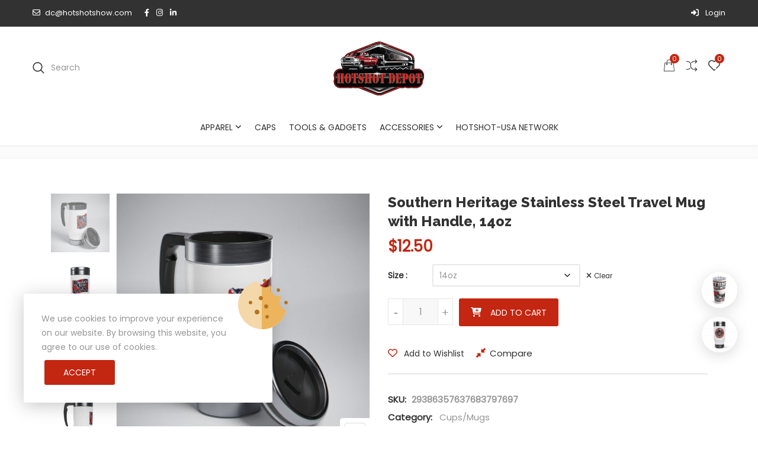

--- FILE ---
content_type: text/html; charset=UTF-8
request_url: https://hotshotdepot.com/product/southern-heritage-stainless-steel-travel-mug-with-handle-14oz/
body_size: 30531
content:
<!DOCTYPE html>
<html lang="en-US">
<head>
<meta charset="UTF-8">
<meta name="viewport" content="width=device-width, initial-scale=1">
<meta name="format-detection" content="telephone=no" />
<link rel="profile" href="https://gmpg.org/xfn/11">
<link rel="pingback" href="https://hotshotdepot.com/xmlrpc.php">
<meta name='robots' content='index, follow, max-image-preview:large, max-snippet:-1, max-video-preview:-1' />

	<!-- This site is optimized with the Yoast SEO Premium plugin v26.6 (Yoast SEO v26.7) - https://yoast.com/wordpress/plugins/seo/ -->
	<title>Southern Heritage Stainless Steel Travel Mug with Handle, 14oz - Hotshot Depot</title>
	<meta name="description" content="Take to the great outdoors with your favorite beverage in hand, all thanks to these custom stainless steel travel mugs. Each mug holds 14 oz. of your favori" />
	<link rel="canonical" href="https://hotshotdepot.com/product/southern-heritage-stainless-steel-travel-mug-with-handle-14oz/" />
	<meta property="og:locale" content="en_US" />
	<meta property="og:type" content="product" />
	<meta property="og:title" content="Southern Heritage Stainless Steel Travel Mug with Handle, 14oz" />
	<meta property="og:description" content="Take to the great outdoors with your favorite beverage in hand, all thanks to these custom stainless steel travel mugs. Each mug holds 14 oz. of your favorite beverage and is made with adventure-friendly stainless steel. With a glossy white enamel finish, a spill-proof and screw-on cap, as well as a lined-in insulating plastic, this [&hellip;]" />
	<meta property="og:url" content="https://hotshotdepot.com/product/southern-heritage-stainless-steel-travel-mug-with-handle-14oz/" />
	<meta property="og:site_name" content="Hotshot Depot" />
	<meta property="article:modified_time" content="2023-09-19T16:57:53+00:00" />
	<meta property="og:image" content="https://hotshotdepot.com/wp-content/uploads/2022/11/88210-40.jpg" />
	<meta property="og:image:width" content="1200" />
	<meta property="og:image:height" content="1200" />
	<meta property="og:image:type" content="image/jpeg" /><meta property="og:image" content="https://hotshotdepot.com/wp-content/uploads/2023/09/88210-1.jpg" />
	<meta property="og:image:width" content="1200" />
	<meta property="og:image:height" content="1200" />
	<meta property="og:image:type" content="image/jpeg" /><meta property="og:image" content="https://hotshotdepot.com/wp-content/uploads/2023/09/88210-2.jpg" />
	<meta property="og:image:width" content="1200" />
	<meta property="og:image:height" content="1200" />
	<meta property="og:image:type" content="image/jpeg" /><meta property="og:image" content="https://hotshotdepot.com/wp-content/uploads/2023/09/88210-3.jpg" />
	<meta property="og:image:width" content="1200" />
	<meta property="og:image:height" content="1200" />
	<meta property="og:image:type" content="image/jpeg" /><meta property="og:image" content="https://hotshotdepot.com/wp-content/uploads/2023/09/88210-4.jpg" />
	<meta property="og:image:width" content="1200" />
	<meta property="og:image:height" content="1200" />
	<meta property="og:image:type" content="image/jpeg" /><meta property="og:image" content="https://hotshotdepot.com/wp-content/uploads/2023/09/88210-5.jpg" />
	<meta property="og:image:width" content="1200" />
	<meta property="og:image:height" content="1200" />
	<meta property="og:image:type" content="image/jpeg" /><meta property="og:image" content="https://hotshotdepot.com/wp-content/uploads/2023/09/88210-6.jpg" />
	<meta property="og:image:width" content="1200" />
	<meta property="og:image:height" content="1200" />
	<meta property="og:image:type" content="image/jpeg" /><meta property="og:image" content="https://hotshotdepot.com/wp-content/uploads/2023/09/88210-7.jpg" />
	<meta property="og:image:width" content="1200" />
	<meta property="og:image:height" content="1200" />
	<meta property="og:image:type" content="image/jpeg" />
	<meta name="twitter:card" content="summary_large_image" />
	<meta name="twitter:label1" content="Availability" />
	<meta name="twitter:data1" content="In stock" />
	<script type="application/ld+json" class="yoast-schema-graph">{"@context":"https://schema.org","@graph":[{"@type":["WebPage","ItemPage"],"@id":"https://hotshotdepot.com/product/southern-heritage-stainless-steel-travel-mug-with-handle-14oz/","url":"https://hotshotdepot.com/product/southern-heritage-stainless-steel-travel-mug-with-handle-14oz/","name":"Southern Heritage Stainless Steel Travel Mug with Handle, 14oz - Hotshot Depot","isPartOf":{"@id":"https://hotshotdepot.com/#website"},"primaryImageOfPage":{"@id":"https://hotshotdepot.com/product/southern-heritage-stainless-steel-travel-mug-with-handle-14oz/#primaryimage"},"image":{"@id":"https://hotshotdepot.com/product/southern-heritage-stainless-steel-travel-mug-with-handle-14oz/#primaryimage"},"thumbnailUrl":"https://hotshotdepot.com/wp-content/uploads/2023/09/88210.jpg","breadcrumb":{"@id":"https://hotshotdepot.com/product/southern-heritage-stainless-steel-travel-mug-with-handle-14oz/#breadcrumb"},"inLanguage":"en-US","potentialAction":{"@type":"BuyAction","target":"https://hotshotdepot.com/product/southern-heritage-stainless-steel-travel-mug-with-handle-14oz/"}},{"@type":"ImageObject","inLanguage":"en-US","@id":"https://hotshotdepot.com/product/southern-heritage-stainless-steel-travel-mug-with-handle-14oz/#primaryimage","url":"https://hotshotdepot.com/wp-content/uploads/2023/09/88210.jpg","contentUrl":"https://hotshotdepot.com/wp-content/uploads/2023/09/88210.jpg","width":1200,"height":1200},{"@type":"BreadcrumbList","@id":"https://hotshotdepot.com/product/southern-heritage-stainless-steel-travel-mug-with-handle-14oz/#breadcrumb","itemListElement":[{"@type":"ListItem","position":1,"name":"Home","item":"https://hotshotdepot.com/"},{"@type":"ListItem","position":2,"name":"Shop","item":"https://hotshotdepot.com/shop/"},{"@type":"ListItem","position":3,"name":"Southern Heritage Stainless Steel Travel Mug with Handle, 14oz"}]},{"@type":"WebSite","@id":"https://hotshotdepot.com/#website","url":"https://hotshotdepot.com/","name":"Hotshot Depot","description":"Hotshot Equipment, Apparel &amp; Accessories","potentialAction":[{"@type":"SearchAction","target":{"@type":"EntryPoint","urlTemplate":"https://hotshotdepot.com/?s={search_term_string}"},"query-input":{"@type":"PropertyValueSpecification","valueRequired":true,"valueName":"search_term_string"}}],"inLanguage":"en-US"}]}</script>
	<meta property="og:availability" content="instock" />
	<meta property="product:availability" content="instock" />
	<meta property="product:condition" content="new" />
	<!-- / Yoast SEO Premium plugin. -->


<link rel='dns-prefetch' href='//capi-automation.s3.us-east-2.amazonaws.com' />
<link rel='dns-prefetch' href='//fonts.googleapis.com' />
<link rel='preconnect' href='https://fonts.gstatic.com' crossorigin />
<link rel="alternate" type="application/rss+xml" title="Hotshot Depot &raquo; Feed" href="https://hotshotdepot.com/feed/" />
<link rel="alternate" type="application/rss+xml" title="Hotshot Depot &raquo; Comments Feed" href="https://hotshotdepot.com/comments/feed/" />
<link rel="alternate" type="application/rss+xml" title="Hotshot Depot &raquo; Southern Heritage Stainless Steel Travel Mug with Handle, 14oz Comments Feed" href="https://hotshotdepot.com/product/southern-heritage-stainless-steel-travel-mug-with-handle-14oz/feed/" />
<link rel="alternate" title="oEmbed (JSON)" type="application/json+oembed" href="https://hotshotdepot.com/wp-json/oembed/1.0/embed?url=https%3A%2F%2Fhotshotdepot.com%2Fproduct%2Fsouthern-heritage-stainless-steel-travel-mug-with-handle-14oz%2F" />
<link rel="alternate" title="oEmbed (XML)" type="text/xml+oembed" href="https://hotshotdepot.com/wp-json/oembed/1.0/embed?url=https%3A%2F%2Fhotshotdepot.com%2Fproduct%2Fsouthern-heritage-stainless-steel-travel-mug-with-handle-14oz%2F&#038;format=xml" />
		<!-- This site uses the Google Analytics by MonsterInsights plugin v9.11.1 - Using Analytics tracking - https://www.monsterinsights.com/ -->
							<script src="//www.googletagmanager.com/gtag/js?id=G-YKTSTCWJ0R"  data-cfasync="false" data-wpfc-render="false" type="text/javascript" async></script>
			<script data-cfasync="false" data-wpfc-render="false" type="text/javascript">
				var mi_version = '9.11.1';
				var mi_track_user = true;
				var mi_no_track_reason = '';
								var MonsterInsightsDefaultLocations = {"page_location":"https:\/\/hotshotdepot.com\/product\/southern-heritage-stainless-steel-travel-mug-with-handle-14oz\/"};
								if ( typeof MonsterInsightsPrivacyGuardFilter === 'function' ) {
					var MonsterInsightsLocations = (typeof MonsterInsightsExcludeQuery === 'object') ? MonsterInsightsPrivacyGuardFilter( MonsterInsightsExcludeQuery ) : MonsterInsightsPrivacyGuardFilter( MonsterInsightsDefaultLocations );
				} else {
					var MonsterInsightsLocations = (typeof MonsterInsightsExcludeQuery === 'object') ? MonsterInsightsExcludeQuery : MonsterInsightsDefaultLocations;
				}

								var disableStrs = [
										'ga-disable-G-YKTSTCWJ0R',
									];

				/* Function to detect opted out users */
				function __gtagTrackerIsOptedOut() {
					for (var index = 0; index < disableStrs.length; index++) {
						if (document.cookie.indexOf(disableStrs[index] + '=true') > -1) {
							return true;
						}
					}

					return false;
				}

				/* Disable tracking if the opt-out cookie exists. */
				if (__gtagTrackerIsOptedOut()) {
					for (var index = 0; index < disableStrs.length; index++) {
						window[disableStrs[index]] = true;
					}
				}

				/* Opt-out function */
				function __gtagTrackerOptout() {
					for (var index = 0; index < disableStrs.length; index++) {
						document.cookie = disableStrs[index] + '=true; expires=Thu, 31 Dec 2099 23:59:59 UTC; path=/';
						window[disableStrs[index]] = true;
					}
				}

				if ('undefined' === typeof gaOptout) {
					function gaOptout() {
						__gtagTrackerOptout();
					}
				}
								window.dataLayer = window.dataLayer || [];

				window.MonsterInsightsDualTracker = {
					helpers: {},
					trackers: {},
				};
				if (mi_track_user) {
					function __gtagDataLayer() {
						dataLayer.push(arguments);
					}

					function __gtagTracker(type, name, parameters) {
						if (!parameters) {
							parameters = {};
						}

						if (parameters.send_to) {
							__gtagDataLayer.apply(null, arguments);
							return;
						}

						if (type === 'event') {
														parameters.send_to = monsterinsights_frontend.v4_id;
							var hookName = name;
							if (typeof parameters['event_category'] !== 'undefined') {
								hookName = parameters['event_category'] + ':' + name;
							}

							if (typeof MonsterInsightsDualTracker.trackers[hookName] !== 'undefined') {
								MonsterInsightsDualTracker.trackers[hookName](parameters);
							} else {
								__gtagDataLayer('event', name, parameters);
							}
							
						} else {
							__gtagDataLayer.apply(null, arguments);
						}
					}

					__gtagTracker('js', new Date());
					__gtagTracker('set', {
						'developer_id.dZGIzZG': true,
											});
					if ( MonsterInsightsLocations.page_location ) {
						__gtagTracker('set', MonsterInsightsLocations);
					}
										__gtagTracker('config', 'G-YKTSTCWJ0R', {"forceSSL":"true","link_attribution":"true"} );
										window.gtag = __gtagTracker;										(function () {
						/* https://developers.google.com/analytics/devguides/collection/analyticsjs/ */
						/* ga and __gaTracker compatibility shim. */
						var noopfn = function () {
							return null;
						};
						var newtracker = function () {
							return new Tracker();
						};
						var Tracker = function () {
							return null;
						};
						var p = Tracker.prototype;
						p.get = noopfn;
						p.set = noopfn;
						p.send = function () {
							var args = Array.prototype.slice.call(arguments);
							args.unshift('send');
							__gaTracker.apply(null, args);
						};
						var __gaTracker = function () {
							var len = arguments.length;
							if (len === 0) {
								return;
							}
							var f = arguments[len - 1];
							if (typeof f !== 'object' || f === null || typeof f.hitCallback !== 'function') {
								if ('send' === arguments[0]) {
									var hitConverted, hitObject = false, action;
									if ('event' === arguments[1]) {
										if ('undefined' !== typeof arguments[3]) {
											hitObject = {
												'eventAction': arguments[3],
												'eventCategory': arguments[2],
												'eventLabel': arguments[4],
												'value': arguments[5] ? arguments[5] : 1,
											}
										}
									}
									if ('pageview' === arguments[1]) {
										if ('undefined' !== typeof arguments[2]) {
											hitObject = {
												'eventAction': 'page_view',
												'page_path': arguments[2],
											}
										}
									}
									if (typeof arguments[2] === 'object') {
										hitObject = arguments[2];
									}
									if (typeof arguments[5] === 'object') {
										Object.assign(hitObject, arguments[5]);
									}
									if ('undefined' !== typeof arguments[1].hitType) {
										hitObject = arguments[1];
										if ('pageview' === hitObject.hitType) {
											hitObject.eventAction = 'page_view';
										}
									}
									if (hitObject) {
										action = 'timing' === arguments[1].hitType ? 'timing_complete' : hitObject.eventAction;
										hitConverted = mapArgs(hitObject);
										__gtagTracker('event', action, hitConverted);
									}
								}
								return;
							}

							function mapArgs(args) {
								var arg, hit = {};
								var gaMap = {
									'eventCategory': 'event_category',
									'eventAction': 'event_action',
									'eventLabel': 'event_label',
									'eventValue': 'event_value',
									'nonInteraction': 'non_interaction',
									'timingCategory': 'event_category',
									'timingVar': 'name',
									'timingValue': 'value',
									'timingLabel': 'event_label',
									'page': 'page_path',
									'location': 'page_location',
									'title': 'page_title',
									'referrer' : 'page_referrer',
								};
								for (arg in args) {
																		if (!(!args.hasOwnProperty(arg) || !gaMap.hasOwnProperty(arg))) {
										hit[gaMap[arg]] = args[arg];
									} else {
										hit[arg] = args[arg];
									}
								}
								return hit;
							}

							try {
								f.hitCallback();
							} catch (ex) {
							}
						};
						__gaTracker.create = newtracker;
						__gaTracker.getByName = newtracker;
						__gaTracker.getAll = function () {
							return [];
						};
						__gaTracker.remove = noopfn;
						__gaTracker.loaded = true;
						window['__gaTracker'] = __gaTracker;
					})();
									} else {
										console.log("");
					(function () {
						function __gtagTracker() {
							return null;
						}

						window['__gtagTracker'] = __gtagTracker;
						window['gtag'] = __gtagTracker;
					})();
									}
			</script>
							<!-- / Google Analytics by MonsterInsights -->
		<style id='wp-img-auto-sizes-contain-inline-css' type='text/css'>
img:is([sizes=auto i],[sizes^="auto," i]){contain-intrinsic-size:3000px 1500px}
/*# sourceURL=wp-img-auto-sizes-contain-inline-css */
</style>
<style id='wp-emoji-styles-inline-css' type='text/css'>

	img.wp-smiley, img.emoji {
		display: inline !important;
		border: none !important;
		box-shadow: none !important;
		height: 1em !important;
		width: 1em !important;
		margin: 0 0.07em !important;
		vertical-align: -0.1em !important;
		background: none !important;
		padding: 0 !important;
	}
/*# sourceURL=wp-emoji-styles-inline-css */
</style>
<link rel='stylesheet' id='wp-block-library-css' href='https://hotshotdepot.com/wp-includes/css/dist/block-library/style.min.css?ver=7654dedddfd86f173433fb997766cc0e' type='text/css' media='all' />
<style id='global-styles-inline-css' type='text/css'>
:root{--wp--preset--aspect-ratio--square: 1;--wp--preset--aspect-ratio--4-3: 4/3;--wp--preset--aspect-ratio--3-4: 3/4;--wp--preset--aspect-ratio--3-2: 3/2;--wp--preset--aspect-ratio--2-3: 2/3;--wp--preset--aspect-ratio--16-9: 16/9;--wp--preset--aspect-ratio--9-16: 9/16;--wp--preset--color--black: #000000;--wp--preset--color--cyan-bluish-gray: #abb8c3;--wp--preset--color--white: #ffffff;--wp--preset--color--pale-pink: #f78da7;--wp--preset--color--vivid-red: #cf2e2e;--wp--preset--color--luminous-vivid-orange: #ff6900;--wp--preset--color--luminous-vivid-amber: #fcb900;--wp--preset--color--light-green-cyan: #7bdcb5;--wp--preset--color--vivid-green-cyan: #00d084;--wp--preset--color--pale-cyan-blue: #8ed1fc;--wp--preset--color--vivid-cyan-blue: #0693e3;--wp--preset--color--vivid-purple: #9b51e0;--wp--preset--gradient--vivid-cyan-blue-to-vivid-purple: linear-gradient(135deg,rgb(6,147,227) 0%,rgb(155,81,224) 100%);--wp--preset--gradient--light-green-cyan-to-vivid-green-cyan: linear-gradient(135deg,rgb(122,220,180) 0%,rgb(0,208,130) 100%);--wp--preset--gradient--luminous-vivid-amber-to-luminous-vivid-orange: linear-gradient(135deg,rgb(252,185,0) 0%,rgb(255,105,0) 100%);--wp--preset--gradient--luminous-vivid-orange-to-vivid-red: linear-gradient(135deg,rgb(255,105,0) 0%,rgb(207,46,46) 100%);--wp--preset--gradient--very-light-gray-to-cyan-bluish-gray: linear-gradient(135deg,rgb(238,238,238) 0%,rgb(169,184,195) 100%);--wp--preset--gradient--cool-to-warm-spectrum: linear-gradient(135deg,rgb(74,234,220) 0%,rgb(151,120,209) 20%,rgb(207,42,186) 40%,rgb(238,44,130) 60%,rgb(251,105,98) 80%,rgb(254,248,76) 100%);--wp--preset--gradient--blush-light-purple: linear-gradient(135deg,rgb(255,206,236) 0%,rgb(152,150,240) 100%);--wp--preset--gradient--blush-bordeaux: linear-gradient(135deg,rgb(254,205,165) 0%,rgb(254,45,45) 50%,rgb(107,0,62) 100%);--wp--preset--gradient--luminous-dusk: linear-gradient(135deg,rgb(255,203,112) 0%,rgb(199,81,192) 50%,rgb(65,88,208) 100%);--wp--preset--gradient--pale-ocean: linear-gradient(135deg,rgb(255,245,203) 0%,rgb(182,227,212) 50%,rgb(51,167,181) 100%);--wp--preset--gradient--electric-grass: linear-gradient(135deg,rgb(202,248,128) 0%,rgb(113,206,126) 100%);--wp--preset--gradient--midnight: linear-gradient(135deg,rgb(2,3,129) 0%,rgb(40,116,252) 100%);--wp--preset--font-size--small: 13px;--wp--preset--font-size--medium: 20px;--wp--preset--font-size--large: 36px;--wp--preset--font-size--x-large: 42px;--wp--preset--spacing--20: 0.44rem;--wp--preset--spacing--30: 0.67rem;--wp--preset--spacing--40: 1rem;--wp--preset--spacing--50: 1.5rem;--wp--preset--spacing--60: 2.25rem;--wp--preset--spacing--70: 3.38rem;--wp--preset--spacing--80: 5.06rem;--wp--preset--shadow--natural: 6px 6px 9px rgba(0, 0, 0, 0.2);--wp--preset--shadow--deep: 12px 12px 50px rgba(0, 0, 0, 0.4);--wp--preset--shadow--sharp: 6px 6px 0px rgba(0, 0, 0, 0.2);--wp--preset--shadow--outlined: 6px 6px 0px -3px rgb(255, 255, 255), 6px 6px rgb(0, 0, 0);--wp--preset--shadow--crisp: 6px 6px 0px rgb(0, 0, 0);}:where(.is-layout-flex){gap: 0.5em;}:where(.is-layout-grid){gap: 0.5em;}body .is-layout-flex{display: flex;}.is-layout-flex{flex-wrap: wrap;align-items: center;}.is-layout-flex > :is(*, div){margin: 0;}body .is-layout-grid{display: grid;}.is-layout-grid > :is(*, div){margin: 0;}:where(.wp-block-columns.is-layout-flex){gap: 2em;}:where(.wp-block-columns.is-layout-grid){gap: 2em;}:where(.wp-block-post-template.is-layout-flex){gap: 1.25em;}:where(.wp-block-post-template.is-layout-grid){gap: 1.25em;}.has-black-color{color: var(--wp--preset--color--black) !important;}.has-cyan-bluish-gray-color{color: var(--wp--preset--color--cyan-bluish-gray) !important;}.has-white-color{color: var(--wp--preset--color--white) !important;}.has-pale-pink-color{color: var(--wp--preset--color--pale-pink) !important;}.has-vivid-red-color{color: var(--wp--preset--color--vivid-red) !important;}.has-luminous-vivid-orange-color{color: var(--wp--preset--color--luminous-vivid-orange) !important;}.has-luminous-vivid-amber-color{color: var(--wp--preset--color--luminous-vivid-amber) !important;}.has-light-green-cyan-color{color: var(--wp--preset--color--light-green-cyan) !important;}.has-vivid-green-cyan-color{color: var(--wp--preset--color--vivid-green-cyan) !important;}.has-pale-cyan-blue-color{color: var(--wp--preset--color--pale-cyan-blue) !important;}.has-vivid-cyan-blue-color{color: var(--wp--preset--color--vivid-cyan-blue) !important;}.has-vivid-purple-color{color: var(--wp--preset--color--vivid-purple) !important;}.has-black-background-color{background-color: var(--wp--preset--color--black) !important;}.has-cyan-bluish-gray-background-color{background-color: var(--wp--preset--color--cyan-bluish-gray) !important;}.has-white-background-color{background-color: var(--wp--preset--color--white) !important;}.has-pale-pink-background-color{background-color: var(--wp--preset--color--pale-pink) !important;}.has-vivid-red-background-color{background-color: var(--wp--preset--color--vivid-red) !important;}.has-luminous-vivid-orange-background-color{background-color: var(--wp--preset--color--luminous-vivid-orange) !important;}.has-luminous-vivid-amber-background-color{background-color: var(--wp--preset--color--luminous-vivid-amber) !important;}.has-light-green-cyan-background-color{background-color: var(--wp--preset--color--light-green-cyan) !important;}.has-vivid-green-cyan-background-color{background-color: var(--wp--preset--color--vivid-green-cyan) !important;}.has-pale-cyan-blue-background-color{background-color: var(--wp--preset--color--pale-cyan-blue) !important;}.has-vivid-cyan-blue-background-color{background-color: var(--wp--preset--color--vivid-cyan-blue) !important;}.has-vivid-purple-background-color{background-color: var(--wp--preset--color--vivid-purple) !important;}.has-black-border-color{border-color: var(--wp--preset--color--black) !important;}.has-cyan-bluish-gray-border-color{border-color: var(--wp--preset--color--cyan-bluish-gray) !important;}.has-white-border-color{border-color: var(--wp--preset--color--white) !important;}.has-pale-pink-border-color{border-color: var(--wp--preset--color--pale-pink) !important;}.has-vivid-red-border-color{border-color: var(--wp--preset--color--vivid-red) !important;}.has-luminous-vivid-orange-border-color{border-color: var(--wp--preset--color--luminous-vivid-orange) !important;}.has-luminous-vivid-amber-border-color{border-color: var(--wp--preset--color--luminous-vivid-amber) !important;}.has-light-green-cyan-border-color{border-color: var(--wp--preset--color--light-green-cyan) !important;}.has-vivid-green-cyan-border-color{border-color: var(--wp--preset--color--vivid-green-cyan) !important;}.has-pale-cyan-blue-border-color{border-color: var(--wp--preset--color--pale-cyan-blue) !important;}.has-vivid-cyan-blue-border-color{border-color: var(--wp--preset--color--vivid-cyan-blue) !important;}.has-vivid-purple-border-color{border-color: var(--wp--preset--color--vivid-purple) !important;}.has-vivid-cyan-blue-to-vivid-purple-gradient-background{background: var(--wp--preset--gradient--vivid-cyan-blue-to-vivid-purple) !important;}.has-light-green-cyan-to-vivid-green-cyan-gradient-background{background: var(--wp--preset--gradient--light-green-cyan-to-vivid-green-cyan) !important;}.has-luminous-vivid-amber-to-luminous-vivid-orange-gradient-background{background: var(--wp--preset--gradient--luminous-vivid-amber-to-luminous-vivid-orange) !important;}.has-luminous-vivid-orange-to-vivid-red-gradient-background{background: var(--wp--preset--gradient--luminous-vivid-orange-to-vivid-red) !important;}.has-very-light-gray-to-cyan-bluish-gray-gradient-background{background: var(--wp--preset--gradient--very-light-gray-to-cyan-bluish-gray) !important;}.has-cool-to-warm-spectrum-gradient-background{background: var(--wp--preset--gradient--cool-to-warm-spectrum) !important;}.has-blush-light-purple-gradient-background{background: var(--wp--preset--gradient--blush-light-purple) !important;}.has-blush-bordeaux-gradient-background{background: var(--wp--preset--gradient--blush-bordeaux) !important;}.has-luminous-dusk-gradient-background{background: var(--wp--preset--gradient--luminous-dusk) !important;}.has-pale-ocean-gradient-background{background: var(--wp--preset--gradient--pale-ocean) !important;}.has-electric-grass-gradient-background{background: var(--wp--preset--gradient--electric-grass) !important;}.has-midnight-gradient-background{background: var(--wp--preset--gradient--midnight) !important;}.has-small-font-size{font-size: var(--wp--preset--font-size--small) !important;}.has-medium-font-size{font-size: var(--wp--preset--font-size--medium) !important;}.has-large-font-size{font-size: var(--wp--preset--font-size--large) !important;}.has-x-large-font-size{font-size: var(--wp--preset--font-size--x-large) !important;}
/*# sourceURL=global-styles-inline-css */
</style>

<style id='classic-theme-styles-inline-css' type='text/css'>
/*! This file is auto-generated */
.wp-block-button__link{color:#fff;background-color:#32373c;border-radius:9999px;box-shadow:none;text-decoration:none;padding:calc(.667em + 2px) calc(1.333em + 2px);font-size:1.125em}.wp-block-file__button{background:#32373c;color:#fff;text-decoration:none}
/*# sourceURL=/wp-includes/css/classic-themes.min.css */
</style>
<link rel='stylesheet' id='contact-form-7-css' href='https://hotshotdepot.com/wp-content/plugins/contact-form-7/includes/css/styles.css?ver=6.1.4' type='text/css' media='all' />
<link rel='stylesheet' id='pgssl-front-css' href='https://hotshotdepot.com/wp-content/plugins/pgs-core/social-login/assets/css/pgssl-front.css?ver=7654dedddfd86f173433fb997766cc0e' type='text/css' media='all' />
<link rel='stylesheet' id='photoswipe-css' href='https://hotshotdepot.com/wp-content/plugins/woocommerce/assets/css/photoswipe/photoswipe.min.css?ver=10.4.3' type='text/css' media='all' />
<link rel='stylesheet' id='photoswipe-default-skin-css' href='https://hotshotdepot.com/wp-content/plugins/woocommerce/assets/css/photoswipe/default-skin/default-skin.min.css?ver=10.4.3' type='text/css' media='all' />
<link rel='stylesheet' id='woocommerce-layout-css' href='https://hotshotdepot.com/wp-content/plugins/woocommerce/assets/css/woocommerce-layout.css?ver=10.4.3' type='text/css' media='all' />
<link rel='stylesheet' id='woocommerce-smallscreen-css' href='https://hotshotdepot.com/wp-content/plugins/woocommerce/assets/css/woocommerce-smallscreen.css?ver=10.4.3' type='text/css' media='only screen and (max-width: 768px)' />
<link rel='stylesheet' id='woocommerce-general-css' href='https://hotshotdepot.com/wp-content/plugins/woocommerce/assets/css/woocommerce.css?ver=10.4.3' type='text/css' media='all' />
<style id='woocommerce-inline-inline-css' type='text/css'>
.woocommerce form .form-row .required { visibility: visible; }
/*# sourceURL=woocommerce-inline-inline-css */
</style>
<link rel='stylesheet' id='gateway-css' href='https://hotshotdepot.com/wp-content/plugins/woocommerce-paypal-payments/modules/ppcp-button/assets/css/gateway.css?ver=3.3.1' type='text/css' media='all' />
<link rel='stylesheet' id='yith-wcbr-css' href='https://hotshotdepot.com/wp-content/plugins/yith-woocommerce-brands-add-on/assets/css/yith-wcbr.css?ver=2.37.0' type='text/css' media='all' />
<link rel='stylesheet' id='flaticon-css' href='https://hotshotdepot.com/wp-content/themes/ciyashop1/includes/icons/flaticon/flaticon.css?ver=4.23.0' type='text/css' media='all' />
<link rel='stylesheet' id='themefy-css' href='https://hotshotdepot.com/wp-content/themes/ciyashop1/includes/icons/themefy/themefy.css?ver=4.23.0' type='text/css' media='all' />
<link rel='stylesheet' id='font-awesome-css' href='https://hotshotdepot.com/wp-content/themes/ciyashop1/fonts/font-awesome/css/all.min.css?ver=6.4.2' type='text/css' media='all' />
<style id='font-awesome-inline-css' type='text/css'>
[data-font="FontAwesome"]:before {font-family: 'FontAwesome' !important;content: attr(data-icon) !important;speak: none !important;font-weight: normal !important;font-variant: normal !important;text-transform: none !important;line-height: 1 !important;font-style: normal !important;-webkit-font-smoothing: antialiased !important;-moz-osx-font-smoothing: grayscale !important;}
/*# sourceURL=font-awesome-inline-css */
</style>
<link rel='stylesheet' id='font-awesome-shims-css' href='https://hotshotdepot.com/wp-content/themes/ciyashop1/fonts/font-awesome/css/v4-shims.min.css?ver=6.4.2' type='text/css' media='all' />
<link rel='stylesheet' id='bootstrap-css' href='https://hotshotdepot.com/wp-content/themes/ciyashop1/css/bootstrap.min.css?ver=4.1.1' type='text/css' media='all' />
<link rel='stylesheet' id='select2-css' href='https://hotshotdepot.com/wp-content/plugins/woocommerce/assets/css/select2.css?ver=10.4.3' type='text/css' media='all' />
<link rel='stylesheet' id='jquery-ui-css' href='https://hotshotdepot.com/wp-content/themes/ciyashop1/css/jquery-ui/jquery-ui.min.css?ver=1.11.4' type='text/css' media='all' />
<link rel='stylesheet' id='owl-carousel-css' href='https://hotshotdepot.com/wp-content/themes/ciyashop1/css/owl-carousel.min.css?ver=2.2.0' type='text/css' media='all' />
<link rel='stylesheet' id='magnific-popup-css' href='https://hotshotdepot.com/wp-content/themes/ciyashop1/css/magnific-popup.min.css?ver=3.5.2' type='text/css' media='all' />
<link rel='stylesheet' id='slick-css' href='https://hotshotdepot.com/wp-content/themes/ciyashop1/css/slick-slider/slick.min.css?ver=1.0.10' type='text/css' media='all' />
<link rel='stylesheet' id='slick-theme-css' href='https://hotshotdepot.com/wp-content/themes/ciyashop1/css/slick-slider/slick-theme.min.css?ver=1.0.10' type='text/css' media='all' />
<link rel='stylesheet' id='slicknav-css' href='https://hotshotdepot.com/wp-content/themes/ciyashop1/css/slicknav.min.css?ver=1.0.10' type='text/css' media='all' />
<link rel='stylesheet' id='ciyashop-shortcodes-style-css' href='https://hotshotdepot.com/wp-content/themes/ciyashop1/css/shortcodes.min.css?ver=4.23.0' type='text/css' media='all' />
<link rel='stylesheet' id='ciyashop-style-css' href='https://hotshotdepot.com/wp-content/themes/ciyashop1/css/style.min.css?ver=4.23.0' type='text/css' media='all' />
<style id='ciyashop-style-inline-css' type='text/css'>
.ciyashop-site-layout-boxed #page,.ciyashop-site-layout-framed #page,.ciyashop-site-layout-rounded #page {
  max-width: 1300px;
}
.ciyashop-site-layout-boxed .vc_row[data-vc-full-width="true"]:not([data-vc-stretch-content="true"]) {
  padding-right: 0px !important;
  padding-left: 0px !important;
}
.ciyashop-site-layout-boxed .vc_row[data-vc-full-width="true"] {
  margin-left: -15px !important;
  margin-right: -15px !important;
}
.site-header .site-title img {
  max-height: 100px;
}
.device-type-mobile .site-header .site-title img {
  max-height: 50px;
}
.site-header .sticky-site-title img {
  max-height: 50px;
}
.header-style-right-topbar-main #masthead-inner > .topbar, #masthead-inner > .topbar, header.site-header .header-main-top .topbar, .header-style-right-topbar-main #masthead-inner > .topbar.topbar-bg-color-custom {
  background-color: rgba(50,50,50,1);
}
.topbar .ciyashop-woocommerce-currency-switcher, .topbar-link .language span, .topbar .topbar-link > ul > li .language i, .topbar .topbar-link .language .drop-content li a, .header-style-topbar-with-main-header .ciyashop-woocommerce-currency-switcher,  .topbar .select2-container--default .select2-selection--single .select2-selection__rendered, .header-style-menu-center .topbar .select2-container--default .select2-selection--single .select2-selection__rendered, .header-style-menu-right .topbar .select2-container--default .select2-selection--single .select2-selection__rendered, .header-style-topbar-with-main-header .header-main .select2-container--default .select2-selection--single .select2-selection__rendered, .header-style-right-topbar-main .topbar .select2-container--default .select2-selection--single .select2-selection__rendered, .header-style-right-topbar-main #masthead-inner > .topbar.topbar-bg-color-custom .topbar-link > ul > li a i, .header-style-right-topbar-main #masthead-inner > .topbar.topbar-bg-color-custom .select2-container--default .select2-selection--single .select2-selection__rendered, .topbar .select2-container--default .select2-selection--single .select2-selection__arrow b, .header-style-menu-center .topbar .select2-container--default .select2-selection--single .select2-selection__arrow b {
  color: #FFFFFF;
}
.topbar .select2-container--default .select2-selection--single .select2-selection__arrow b, .header-style-menu-center .topbar .select2-container--default .select2-selection--single .select2-selection__arrow b, .header-style-menu-right .topbar .select2-container--default .select2-selection--single .select2-selection__arrow b, .header-style-topbar-with-main-header .header-main .select2-container--default .select2-selection--single .select2-selection__arrow b, .header-style-right-topbar-main .topbar .select2-container--default .select2-selection--single .select2-selection__arrow b, .header-style-right-topbar-main #masthead-inner > .topbar.topbar-bg-color-custom .select2-container--default .select2-selection--single .select2-selection__arrow b {
  border-top-color: #FFFFFF;
}
.topbar .select2-container--default.select2-container--open .select2-selection--single .select2-selection__arrow b, .header-style-menu-center .topbar .select2-container--default.select2-container--open .select2-selection--single .select2-selection__arrow b, .header-style-menu-right .topbar .select2-container--default.select2-container--open .select2-selection--single .select2-selection__arrow b, .header-style-topbar-with-main-header .header-main .select2-container--default.select2-container--open .select2-selection--single .select2-selection__arrow b, .header-style-right-topbar-main .topbar .select2-container--default.select2-container--open .select2-selection--single .select2-selection__arrow b, .header-style-right-topbar-main #masthead-inner > .topbar.topbar-bg-color-custom .select2-container--default.select2-container--open .select2-selection--single .select2-selection__arrow b {
  border-bottom-color: #FFFFFF;
}
.topbar .topbar-link > ul > li a, .header-style-topbar-with-main-header .topbar-link > ul > li a, .header-style-right-topbar-main #masthead-inner > .topbar.topbar-bg-color-custom .topbar-link > ul > li a {
  color: #ffffff;
}
.site-header .topbar a:hover, .topbar .topbar-link .language .drop-content li a:hover, .header-style-topbar-with-main-header .topbar-link > ul > li a:hover i, .header-style-topbar-with-main-header .topbar-link > ul > li a:hover, .header-style-right-topbar-main .header-main-bg-color-default .topbar-link > ul > li a:hover, .header-style-right-topbar-main #masthead-inner > .topbar.topbar-bg-color-custom .topbar-link > ul > li a:hover i, .header-style-right-topbar-main #masthead-inner > .topbar.topbar-bg-color-custom .topbar-link > ul > li a:hover {
  color: #c32611;
}
#preloader {
  background-color: #ffffff;
}
.site-header .header-nav {
  background-color: rgba(255,255,255,1);
}
.header-nav, .header-style-topbar-with-main-header .header-nav .woo-tools-actions > li i, .header-style-topbar-with-main-header .header-nav .search-button-wrap .search-button {
  color: #FFFFFF;
}
.header-nav .primary-nav .primary-menu > li a {
  color: #323232;
}
.primary-nav .primary-menu > li a:hover, 
.site-header .header-nav .search-button-wrap .search-button:hover, 
.header-style-topbar-with-main-header .header-nav .woo-tools-actions > li i:hover,  
.header-nav.header-main-bg-color-default .primary-nav .primary-menu > li.current-menu-ancestor > a, 
.header-style-default .header-nav.header-nav-bg-color-custom .primary-menu > li:hover > a, 
.header-style-default .header-nav.header-nav-bg-color-custom .primary-menu > li > a:hover,
.header-style-default .header-nav.header-nav-bg-color-custom .primary-menu > li.current-menu-item > a,
.header-style-default .header-nav.header-nav-bg-color-custom .primary-menu > li.current-menu-ancestor > a,
.header-style-logo-center .header-nav.header-nav-bg-color-custom .primary-menu > li:hover > a, 
.header-style-logo-center .header-nav.header-nav-bg-color-custom .primary-menu > li > a:hover,
.header-style-logo-center .header-nav.header-nav-bg-color-custom .primary-menu > li.current-menu-item > a,
.header-style-logo-center .header-nav.header-nav-bg-color-custom .primary-menu > li.current-menu-ancestor > a,
.header-style-topbar-with-main-header .header-nav.header-nav-bg-color-custom .primary-menu > li:hover > a, 
.header-style-topbar-with-main-header .header-nav.header-nav-bg-color-custom .primary-menu > li > a:hover,
.header-style-topbar-with-main-header .header-nav.header-nav-bg-color-custom .primary-menu > li.current-menu-item > a,
.header-style-topbar-with-main-header .header-nav.header-nav-bg-color-custom .primary-menu > li.current-menu-ancestor > a,
.header-nav.header-main-bg-color-default .primary-nav .primary-menu > li .sub-menu li:hover > a, 
.header-nav.header-main-bg-color-default .primary-nav .primary-menu > li .sub-menu li > a:hover, 
.header-nav.header-main-bg-color-default .primary-nav .primary-menu > li .sub-menu li.current-menu-ancestor > a, 
.header-nav.header-main-bg-color-default .primary-nav .primary-menu > li .sub-menu li.current-menu-parent > a, 
.header-nav.header-main-bg-color-default .primary-nav .primary-menu > li .sub-menu li.current-menu-item > a  {
  color: #c32611;
}
body .header-style-default .primary-nav .primary-menu > li:before, body .header-style-topbar-with-main-header .primary-nav .primary-menu > li:before, body .header-style-logo-center .primary-nav .primary-menu > li:before {
  background-color: #c32611;
}
#header-sticky {
  background-color: #ffffff;
}
#header-sticky, .main-navigation-sticky .primary-menu > li > a, .main-navigation-sticky #mega-menu-wrap-primary #mega-menu-primary > li.mega-menu-item > a.mega-menu-link, .header-sticky-inner .woo-tools-actions > li i {
  color: #969696;
}
#header-sticky #site-navigation-sticky-mobile .slicknav_menu .slicknav_icon-bar {
  background-color: #969696;
}
.main-navigation-sticky .primary-menu > li:hover > a, .main-navigation-sticky .primary-menu > li > a:hover, .main-navigation-sticky .primary-menu > li.current-menu-item > a, .main-navigation-sticky .primary-menu > li.current-menu-ancestor > a, .main-navigation-sticky .primary-menu > li.current-menu-ancestor > a:before, .main-navigation-sticky #mega-menu-wrap-primary #mega-menu-primary > li.mega-menu-item > a.mega-menu-link:hover, .site-header .header-sticky #mega-menu-wrap-primary #mega-menu-primary > li.mega-menu-item.mega-current_page_item > a.mega-menu-link,
.site-header .header-sticky #mega-menu-wrap-primary #mega-menu-primary > li.mega-menu-item.mega-current-menu-ancestor > a.mega-menu-link, 
.main-navigation-sticky .primary-menu > li.current-menu-item > a:before, 
.main-navigation-sticky .primary-menu > li.current-menu-ancestor > a:before, 
.main-navigation-sticky .primary-menu > li.current_page_item > a,
.header-sticky-inner .woo-tools-actions > li i:hover {
  color: #C32611;
}

			#header-sticky .primary-menu > li:before, 
			.header-sticky-inner .woo-tools-cart .cart-link .count, 
			.header-sticky-inner .woo-tools-wishlist .ciyashop-wishlist-count {
  background-color: #C32611;
}
.inner-intro {
  height: 300px;
}
.header_intro_bg-image {
  background-position: center center;
  background-image: url('https://hotshotdepot.com/wp-content/uploads/2022/10/ebook_title_background.jpg');
}
body,html {
  font-family: "Poppins", sans-serif;
  font-weight: 400;
  line-height: 24px;
  font-size: 14px;
}
h1 {
  font-family: "Raleway", sans-serif;
  font-weight: 800;
  line-height: 54px;
  font-size: 44px;
}
h2,.deal-banner .caption h2 {
  font-family: "Raleway", sans-serif;
  font-weight: 800;
  line-height: 46px;
  font-size: 36px;
}
h3 {
  font-family: "Raleway", sans-serif;
  font-weight: 800;
  line-height: 38px;
  font-size: 30px;
}
h4,
.vc_custom_heading h4 {
  font-family: "Raleway", sans-serif;
  font-weight: 800;
  line-height: 32px;
  font-size: 24px;
}
h5,
.vc_custom_heading h5,
.testimonials h5 {
  font-family: "Raleway", sans-serif;
  font-weight: 800;
  line-height: 26px;
  font-size: 20px;
}
h6,
.share h5, 
.share ul,
.sidebar .widget .item-detail h4 {
  font-family: "Raleway", sans-serif;
  font-weight: 800;
  line-height: 24px;
  font-size: 18px;
}
footer.site-footer {
  background-color: #323232;
}
.site-footer .widget .widget-title {
  color: #ffffff;
}
.site-footer h1,
		.site-footer h2,
		.site-footer h3,
		.site-footer h4,
		.site-footer h5,
		.site-footer h6,
		.site-footer,
		.site-footer a:hover,
		.site-footer .widget ul li a,
		.site-footer .widget_archive ul li:before, 
		.site-footer .widget_meta ul li:before,
		.site-footer .widget select,
		.site-footer table th,
		.site-footer table caption,
		.site-footer input[type=text], 
		.site-footer input[type=email], 
		.site-footer input[type=search], 
		.site-footer input[type=password], 
		.site-footer textarea,
		.site-footer .widget_rss ul li,
		.site-footer .widget_search .search-button,
		.site-footer .widget_tag_cloud .tagcloud a.tag-cloud-link,
		.site-footer .widget_pgs_contact_widget ul li,
		.site-footer .widget_pgs_bestseller_widget .item-detail del .amount,
		.site-footer .widget_pgs_featured_products_widget .item-detail del .amount,
		.site-footer .widget_recent_entries .recent-post .recent-post-info a,
		.site-footer .woocommerce .widget_shopping_cart .total strong, 
		.site-footer .woocommerce.widget_shopping_cart .total strong,
		.site-footer .widget-woocommerce-currency-rates ul.woocs_currency_rates li strong,
		.site-footer .woocommerce-currency-switcher-form a.dd-selected:not([href]):not([tabindex]),
		.site-footer .widget_product_tag_cloud .tagcloud a,
		.site-footer .select2-container--default .select2-selection--single .select2-selection__rendered,
		.site-footer .widget.widget_recent_comments ul li a,
		.site-footer .woocommerce ul.product_list_widget li a,
		.site-footer blockquote,
		.pgs-opening-hours ul li {
  color: #ffffff;
}
.site-footer a,
		.site-footer .widget ul li > a:hover,
		.site-footer .widget_archive ul li,
		.site-footer .widget_categories ul li .widget_categories-post-count,
		.site-footer .widget_search .search-button:hover,
		.site-footer .widget_pgs_contact_widget ul li i,
		.site-footer .widget_pgs_bestseller_widget .item-detail .amount,
		.site-footer .widget_pgs_featured_products_widget .item-detail .amount,
		.site-footer .widget.widget_recent_comments ul li a:hover,
		.site-footer .widget_recent_entries .recent-post .recent-post-info .post-date i,
		.site-footer .widget_recent_entries .recent-post .recent-post-info a:hover,
		.site-footer .woocommerce .widget_shopping_cart .total .amount, 
		.site-footer .woocommerce.widget_shopping_cart .total .amount,
		.site-footer .widget-woocommerce-currency-rates ul.woocs_currency_rates li,
		.site-footer .WOOCS_SELECTOR .dd-desc,
		.site-footer .widget_product_categories ul li .count,
		.site-footer .widget_products ins,
		.woocommerce .site-footer .widget_top_rated_products ul.product_list_widget li ins,
		.widget_top_rated_products ins,
		.site-footer .woocommerce ul.cart_list li a:hover, 
		.site-footer .woocommerce ul.product_list_widget li a:hover,
		.pgs-opening-hours ul li i {
  color: #e01f22;
}
.site-footer .site-info {
  background: rgba(41,41,41,1);
}
.site-footer .site-info, .site-footer .footer-widget a {
  color: #FFFFFF;
}
.site-footer .footer-widget a:hover {
  color: #E01F22;
}

/*# sourceURL=ciyashop-style-inline-css */
</style>
<link rel='stylesheet' id='ciyashop-responsive-shortcode-css' href='https://hotshotdepot.com/wp-content/themes/ciyashop1/css/responsive-shortcode.min.css?ver=4.23.0' type='text/css' media='all' />
<link rel='stylesheet' id='ciyashop-responsive-css' href='https://hotshotdepot.com/wp-content/themes/ciyashop1/css/responsive.min.css?ver=4.23.0' type='text/css' media='all' />
<link rel='stylesheet' id='ciyashop-color-customize-css' href='https://hotshotdepot.com/wp-content/uploads/ciyashop/color_customize.css?ver=1766168439' type='text/css' media='all' />
<style id='ciyashop-color-customize-inline-css' type='text/css'>
@media (min-width: 1200px){
	.container {max-width: 1140px;}
}

/* Header */
.site-header.header-style-default .header-main { border-bottom: 1px solid #ededed; }
.service-box-shadow { box-shadow: 0 0px 10px rgba(0, 0, 0, 0.05); }

/* Contact us */
.contact-form7 .vc_column-inner { box-shadow: 0 10px 40px rgba(0,0,0,0.1); }
.contact-form7 .form-group { margin-bottom: 2rem;}

/* Newslatter */
.newsletter-wrapper .newsletter-title { font-size: 26px; }

/* Footer */
.footer-widgets { text-align: center; }
.footer-widgets .widget.widget_media_image { max-width: 100%; }
.footer-widgets .widget.widget_nav_menu .menu li { padding: 0px 10px; display: inline-block; }
.footer-widgets .widget.widget_nav_menu .menu li:before { content: none; }
.footer-widgets .widget.widget_nav_menu .menu li:hover { padding-left: 10px; }
.footer-widgets .widget .social-profiles ul li { margin: 0px 6px; float: none; }
.footer-widgets .widget.widget_nav_menu .menu li:before, .footer-widgets .widget.widget_nav_menu .menu li:after {content: "";}

/* Gallery */
.gallery .mpc-grid-images .mpc-grid__image { box-shadow: 0 0px 10px rgba(0,0,0,0.2); }

@media only screen and (max-width: 1200px){
    .vc_row.bg-img-remove { background: none !important; }
}

@media only screen and (min-width: 767px){
   .contact-form7 .vc_column-inner { margin-bottom: -180px; z-index: 9; position: relative; }
}

/*-----------------------*/
/* Rev-Slider Height */
/*-----------------------*/
#autoparts_revslider_wrapper {height: 830px;}

@media (max-width: 1024px) {
#autoparts_revslider_wrapper {height: 680px;}
}

@media (max-width: 767px) {
#autoparts_revslider_wrapper {height: 480px;}
}

@media (max-width: 480px) {
#autoparts_revslider_wrapper {height: 270px;}
}
/*# sourceURL=ciyashop-color-customize-inline-css */
</style>
<link rel="preload" as="style" href="https://fonts.googleapis.com/css?family=Poppins:400%7CRaleway:800&#038;display=swap&#038;ver=1765923674" /><link rel="stylesheet" href="https://fonts.googleapis.com/css?family=Poppins:400%7CRaleway:800&#038;display=swap&#038;ver=1765923674" media="print" onload="this.media='all'"><noscript><link rel="stylesheet" href="https://fonts.googleapis.com/css?family=Poppins:400%7CRaleway:800&#038;display=swap&#038;ver=1765923674" /></noscript><script type="text/template" id="tmpl-variation-template">
		<div class="woocommerce-variation-description">{{{ data.variation.variation_description }}}</div>
		<div class="woocommerce-variation-price">{{{ data.variation.price_html }}}</div>
	<div class="woocommerce-variation-availability">{{{ data.variation.availability_html }}}</div>
</script>
<script type="text/template" id="tmpl-unavailable-variation-template">
	<p role="alert">Sorry, this product is unavailable. Please choose a different combination.</p>
</script>
<script type="text/javascript" src="https://hotshotdepot.com/wp-content/plugins/google-analytics-for-wordpress/assets/js/frontend-gtag.min.js?ver=9.11.1" id="monsterinsights-frontend-script-js" async="async" data-wp-strategy="async"></script>
<script data-cfasync="false" data-wpfc-render="false" type="text/javascript" id='monsterinsights-frontend-script-js-extra'>/* <![CDATA[ */
var monsterinsights_frontend = {"js_events_tracking":"true","download_extensions":"doc,pdf,ppt,zip,xls,docx,pptx,xlsx","inbound_paths":"[{\"path\":\"\\\/go\\\/\",\"label\":\"affiliate\"},{\"path\":\"\\\/recommend\\\/\",\"label\":\"affiliate\"}]","home_url":"https:\/\/hotshotdepot.com","hash_tracking":"false","v4_id":"G-YKTSTCWJ0R"};/* ]]> */
</script>
<script type="text/javascript" src="https://hotshotdepot.com/wp-includes/js/jquery/jquery.min.js?ver=3.7.1" id="jquery-core-js"></script>
<script type="text/javascript" src="https://hotshotdepot.com/wp-includes/js/jquery/jquery-migrate.min.js?ver=3.4.1" id="jquery-migrate-js"></script>
<script type="text/javascript" src="https://hotshotdepot.com/wp-content/plugins/woocommerce/assets/js/jquery-blockui/jquery.blockUI.min.js?ver=2.7.0-wc.10.4.3" id="wc-jquery-blockui-js" data-wp-strategy="defer"></script>
<script type="text/javascript" id="wc-add-to-cart-js-extra">
/* <![CDATA[ */
var wc_add_to_cart_params = {"ajax_url":"/wp-admin/admin-ajax.php","wc_ajax_url":"/?wc-ajax=%%endpoint%%","i18n_view_cart":"View cart","cart_url":"https://hotshotdepot.com/cart/","is_cart":"","cart_redirect_after_add":"no"};
//# sourceURL=wc-add-to-cart-js-extra
/* ]]> */
</script>
<script type="text/javascript" src="https://hotshotdepot.com/wp-content/plugins/woocommerce/assets/js/frontend/add-to-cart.min.js?ver=10.4.3" id="wc-add-to-cart-js" data-wp-strategy="defer"></script>
<script type="text/javascript" src="https://hotshotdepot.com/wp-content/plugins/woocommerce/assets/js/flexslider/jquery.flexslider.min.js?ver=2.7.2-wc.10.4.3" id="wc-flexslider-js" defer="defer" data-wp-strategy="defer"></script>
<script type="text/javascript" src="https://hotshotdepot.com/wp-content/plugins/woocommerce/assets/js/photoswipe/photoswipe.min.js?ver=4.1.1-wc.10.4.3" id="wc-photoswipe-js" defer="defer" data-wp-strategy="defer"></script>
<script type="text/javascript" src="https://hotshotdepot.com/wp-content/plugins/woocommerce/assets/js/photoswipe/photoswipe-ui-default.min.js?ver=4.1.1-wc.10.4.3" id="wc-photoswipe-ui-default-js" defer="defer" data-wp-strategy="defer"></script>
<script type="text/javascript" id="wc-single-product-js-extra">
/* <![CDATA[ */
var wc_single_product_params = {"i18n_required_rating_text":"Please select a rating","i18n_rating_options":["1 of 5 stars","2 of 5 stars","3 of 5 stars","4 of 5 stars","5 of 5 stars"],"i18n_product_gallery_trigger_text":"View full-screen image gallery","review_rating_required":"yes","flexslider":{"rtl":false,"animation":"slide","smoothHeight":true,"directionNav":false,"controlNav":"thumbnails","slideshow":false,"animationSpeed":500,"animationLoop":false,"allowOneSlide":false},"zoom_enabled":"1","zoom_options":{"magnify":"1.0"},"photoswipe_enabled":"1","photoswipe_options":{"shareEl":false,"closeOnScroll":false,"history":false,"hideAnimationDuration":0,"showAnimationDuration":0},"flexslider_enabled":"1"};
//# sourceURL=wc-single-product-js-extra
/* ]]> */
</script>
<script type="text/javascript" src="https://hotshotdepot.com/wp-content/plugins/woocommerce/assets/js/frontend/single-product.min.js?ver=10.4.3" id="wc-single-product-js" defer="defer" data-wp-strategy="defer"></script>
<script type="text/javascript" src="https://hotshotdepot.com/wp-content/plugins/woocommerce/assets/js/js-cookie/js.cookie.min.js?ver=2.1.4-wc.10.4.3" id="wc-js-cookie-js" defer="defer" data-wp-strategy="defer"></script>
<script type="text/javascript" id="woocommerce-js-extra">
/* <![CDATA[ */
var woocommerce_params = {"ajax_url":"/wp-admin/admin-ajax.php","wc_ajax_url":"/?wc-ajax=%%endpoint%%","i18n_password_show":"Show password","i18n_password_hide":"Hide password"};
//# sourceURL=woocommerce-js-extra
/* ]]> */
</script>
<script type="text/javascript" src="https://hotshotdepot.com/wp-content/plugins/woocommerce/assets/js/frontend/woocommerce.min.js?ver=10.4.3" id="woocommerce-js" defer="defer" data-wp-strategy="defer"></script>
<script type="text/javascript" src="https://hotshotdepot.com/wp-content/plugins/js_composer/assets/js/vendors/woocommerce-add-to-cart.js?ver=8.6.1" id="vc_woocommerce-add-to-cart-js-js"></script>
<script type="text/javascript" src="https://hotshotdepot.com/wp-content/plugins/woocommerce/assets/js/select2/select2.full.min.js?ver=4.0.3-wc.10.4.3" id="wc-select2-js" defer="defer" data-wp-strategy="defer"></script>
<script type="text/javascript" src="https://hotshotdepot.com/wp-includes/js/underscore.min.js?ver=1.13.7" id="underscore-js"></script>
<script type="text/javascript" id="wp-util-js-extra">
/* <![CDATA[ */
var _wpUtilSettings = {"ajax":{"url":"/wp-admin/admin-ajax.php"}};
//# sourceURL=wp-util-js-extra
/* ]]> */
</script>
<script type="text/javascript" src="https://hotshotdepot.com/wp-includes/js/wp-util.min.js?ver=7654dedddfd86f173433fb997766cc0e" id="wp-util-js"></script>
<script type="text/javascript" id="wc-add-to-cart-variation-js-extra">
/* <![CDATA[ */
var wc_add_to_cart_variation_params = {"wc_ajax_url":"/?wc-ajax=%%endpoint%%","i18n_no_matching_variations_text":"Sorry, no products matched your selection. Please choose a different combination.","i18n_make_a_selection_text":"Please select some product options before adding this product to your cart.","i18n_unavailable_text":"Sorry, this product is unavailable. Please choose a different combination.","i18n_reset_alert_text":"Your selection has been reset. Please select some product options before adding this product to your cart."};
//# sourceURL=wc-add-to-cart-variation-js-extra
/* ]]> */
</script>
<script type="text/javascript" src="https://hotshotdepot.com/wp-content/plugins/woocommerce/assets/js/frontend/add-to-cart-variation.min.js?ver=10.4.3" id="wc-add-to-cart-variation-js" defer="defer" data-wp-strategy="defer"></script>
<script></script><link rel="https://api.w.org/" href="https://hotshotdepot.com/wp-json/" /><link rel="alternate" title="JSON" type="application/json" href="https://hotshotdepot.com/wp-json/wp/v2/product/7675" /><link rel="EditURI" type="application/rsd+xml" title="RSD" href="https://hotshotdepot.com/xmlrpc.php?rsd" />
<meta name="generator" content="Redux 4.5.9" />	<noscript><style>.woocommerce-product-gallery{ opacity: 1 !important; }</style></noscript>
	<style type="text/css">.recentcomments a{display:inline !important;padding:0 !important;margin:0 !important;}</style>			<script  type="text/javascript">
				!function(f,b,e,v,n,t,s){if(f.fbq)return;n=f.fbq=function(){n.callMethod?
					n.callMethod.apply(n,arguments):n.queue.push(arguments)};if(!f._fbq)f._fbq=n;
					n.push=n;n.loaded=!0;n.version='2.0';n.queue=[];t=b.createElement(e);t.async=!0;
					t.src=v;s=b.getElementsByTagName(e)[0];s.parentNode.insertBefore(t,s)}(window,
					document,'script','https://connect.facebook.net/en_US/fbevents.js');
			</script>
			<!-- WooCommerce Facebook Integration Begin -->
			<script  type="text/javascript">

				fbq('init', '969864774426194', {}, {
    "agent": "woocommerce_0-10.4.3-3.5.15"
});

				document.addEventListener( 'DOMContentLoaded', function() {
					// Insert placeholder for events injected when a product is added to the cart through AJAX.
					document.body.insertAdjacentHTML( 'beforeend', '<div class=\"wc-facebook-pixel-event-placeholder\"></div>' );
				}, false );

			</script>
			<!-- WooCommerce Facebook Integration End -->
			<meta name="generator" content="Powered by WPBakery Page Builder - drag and drop page builder for WordPress."/>
<meta name="generator" content="Powered by Slider Revolution 6.7.37 - responsive, Mobile-Friendly Slider Plugin for WordPress with comfortable drag and drop interface." />
<link rel="icon" href="https://hotshotdepot.com/wp-content/uploads/2023/12/HOTSHOT-DEPOT-FINAL-03-e1675547766902-80x80.png" sizes="32x32" />
<link rel="icon" href="https://hotshotdepot.com/wp-content/uploads/2023/12/HOTSHOT-DEPOT-FINAL-03-e1675547766902-300x300.png" sizes="192x192" />
<link rel="apple-touch-icon" href="https://hotshotdepot.com/wp-content/uploads/2023/12/HOTSHOT-DEPOT-FINAL-03-e1675547766902-300x300.png" />
<meta name="msapplication-TileImage" content="https://hotshotdepot.com/wp-content/uploads/2023/12/HOTSHOT-DEPOT-FINAL-03-e1675547766902-300x300.png" />
<script>function setREVStartSize(e){
			//window.requestAnimationFrame(function() {
				window.RSIW = window.RSIW===undefined ? window.innerWidth : window.RSIW;
				window.RSIH = window.RSIH===undefined ? window.innerHeight : window.RSIH;
				try {
					var pw = document.getElementById(e.c).parentNode.offsetWidth,
						newh;
					pw = pw===0 || isNaN(pw) || (e.l=="fullwidth" || e.layout=="fullwidth") ? window.RSIW : pw;
					e.tabw = e.tabw===undefined ? 0 : parseInt(e.tabw);
					e.thumbw = e.thumbw===undefined ? 0 : parseInt(e.thumbw);
					e.tabh = e.tabh===undefined ? 0 : parseInt(e.tabh);
					e.thumbh = e.thumbh===undefined ? 0 : parseInt(e.thumbh);
					e.tabhide = e.tabhide===undefined ? 0 : parseInt(e.tabhide);
					e.thumbhide = e.thumbhide===undefined ? 0 : parseInt(e.thumbhide);
					e.mh = e.mh===undefined || e.mh=="" || e.mh==="auto" ? 0 : parseInt(e.mh,0);
					if(e.layout==="fullscreen" || e.l==="fullscreen")
						newh = Math.max(e.mh,window.RSIH);
					else{
						e.gw = Array.isArray(e.gw) ? e.gw : [e.gw];
						for (var i in e.rl) if (e.gw[i]===undefined || e.gw[i]===0) e.gw[i] = e.gw[i-1];
						e.gh = e.el===undefined || e.el==="" || (Array.isArray(e.el) && e.el.length==0)? e.gh : e.el;
						e.gh = Array.isArray(e.gh) ? e.gh : [e.gh];
						for (var i in e.rl) if (e.gh[i]===undefined || e.gh[i]===0) e.gh[i] = e.gh[i-1];
											
						var nl = new Array(e.rl.length),
							ix = 0,
							sl;
						e.tabw = e.tabhide>=pw ? 0 : e.tabw;
						e.thumbw = e.thumbhide>=pw ? 0 : e.thumbw;
						e.tabh = e.tabhide>=pw ? 0 : e.tabh;
						e.thumbh = e.thumbhide>=pw ? 0 : e.thumbh;
						for (var i in e.rl) nl[i] = e.rl[i]<window.RSIW ? 0 : e.rl[i];
						sl = nl[0];
						for (var i in nl) if (sl>nl[i] && nl[i]>0) { sl = nl[i]; ix=i;}
						var m = pw>(e.gw[ix]+e.tabw+e.thumbw) ? 1 : (pw-(e.tabw+e.thumbw)) / (e.gw[ix]);
						newh =  (e.gh[ix] * m) + (e.tabh + e.thumbh);
					}
					var el = document.getElementById(e.c);
					if (el!==null && el) el.style.height = newh+"px";
					el = document.getElementById(e.c+"_wrapper");
					if (el!==null && el) {
						el.style.height = newh+"px";
						el.style.display = "block";
					}
				} catch(e){
					console.log("Failure at Presize of Slider:" + e)
				}
			//});
		  };</script>
<noscript><style> .wpb_animate_when_almost_visible { opacity: 1; }</style></noscript><link rel='stylesheet' id='wc-blocks-style-css' href='https://hotshotdepot.com/wp-content/plugins/woocommerce/assets/client/blocks/wc-blocks.css?ver=wc-10.4.3' type='text/css' media='all' />
<link rel='stylesheet' id='rs-plugin-settings-css' href='//hotshotdepot.com/wp-content/plugins/revslider/sr6/assets/css/rs6.css?ver=6.7.37' type='text/css' media='all' />
<style id='rs-plugin-settings-inline-css' type='text/css'>
#rs-demo-id {}
/*# sourceURL=rs-plugin-settings-inline-css */
</style>
</head>

<body data-rsssl=1 class="wp-singular product-template-default single single-product postid-7675 wp-theme-ciyashop1 theme-ciyashop1 woocommerce woocommerce-page woocommerce-no-js woocommerce-active cs-ajax-add-to-cart hover-effect-mobile-disabled device-type-desktop cart_sticky-off scroll_to_cart-on ciyashop-site-layout-fullwidth wpb-js-composer js-comp-ver-8.6.1 vc_responsive" style="--cs-primary-color: #c32611;--cs-secondary-color: #323232;--cs-tertiary-color: #969696">


<div id="page" class="hfeed site">

	
	
		<!--header -->
		<header id="masthead" class="site-header header-style-logo-center menu-with-search">
			<div id="masthead-inner">

				
					<div class="topbar topbar-bg-color-custom topbar-desktop-on topbar-mobile-on">
		<div class="topbar_wrapper">

			<div class="container"><!-- .container/container-fluid -->
				<div class="row">
					<div class="col-lg-6 col-sm-12">
													<div class="topbar-left text-left">
								<div class="topbar-link">
									<ul>
										<!-- topbar_item_left 1 START --> 
<li class="topbar_item topbar_item_type-email">
	<a href="mailto:dc@hotshotshow.com"><i class="fa fa-envelope-o">&nbsp;</i>dc@hotshotshow.com</a>
	</li><!-- topbar_item_left 1 END --> 
<!-- topbar_item_left 2 START --> 
<li class="topbar_item topbar_item_type-social_profiles">
<div class="topbar-social_profiles-wrapper"><ul class="topbar-social_profiles"><li class="topbar-social_profile"><a href="https://www.facebook.com/profile.php?id=61567852407253" target="_blank"><i class="fa fa-facebook"></i></a></li><li class="topbar-social_profile"><a href="http://instagram.com/hotshottruckingshowsusa" target="_blank"><i class="fa fa-instagram"></i></a></li><li class="topbar-social_profile"><a href="http://linkedin.com/hotshotusa" target="_blank"><i class="fa fa-linkedin"></i></a></li></ul></div></li><!-- topbar_item_left 2 END --> 
									</ul>
								</div>
							</div>
												</div>
					<div class="col-lg-6 col-sm-12">
													<div class="topbar-right text-right">
								<div class="topbar-link">
									<ul>
										<!-- topbar_item_right 1 START --> 
<li class="topbar_item topbar_item_type-topbar_menu">
	<div class="menu-top-menu-container">
		<div class="menu-topbar-menu-container"><ul id="top-menu" class="top-menu list-inline"><li><a href="javascript:void(0);" data-toggle="modal" data-target="#pgs_login_form"><i class="fa fa-sign-in">&nbsp;</i> Login</a></li></ul></div>	</div>
	</li><!-- topbar_item_right 1 END --> 
									</ul>
								</div>
							</div>
												</div>
				</div>
			</div><!-- .container -->

		</div>
	</div>
	
<div class="header-main header-main-bg-color-default">
	<div class="header-main-wrapper">
		<div class="container">
			<div class="row">
				<div class="col-lg-12">

					
					<div class="row align-items-center">
						<div class="col-lg-3 col-md-3 col-sm-3">
															<div class="header-search-wrap">
									<div class="search-button-wrap">
	<button type="button" class="btn btn-primary btn-lg search-button" data-toggle="modal" data-target="#search_popup">
		<i class="glyph-icon pgsicon-ecommerce-magnifying-glass"></i>	</button>
</div>
									Search								</div>
														</div>
						<div class="col-lg-6 col-md-6 col-sm-6">
							

<div class="site-title-wrapper">

	
	<div class="site-title">

		
		<a href="https://hotshotdepot.com/" rel="home">

			
					<img class="img-fluid" src="https://hotshotdepot.com/wp-content/uploads/2023/02/HOTSHOT-DEPOT-FINAL-03-e1675547766902.png" alt="Hotshot Depot"/>
		
			
		</a>

		
	</div>

	
</div>

						</div>
						<div class="col-lg-3 col-md-3 col-sm-3 text-right">
							<div class="woo-tools">
	<div class="woo-tools-wrapper">
		<ul class="woo-tools-actions">
				<li class="woo-tools-action woo-tools-cart">
		<a class="cart-link" href="https://hotshotdepot.com/cart/" title="View Cart (0)"><span class="cart-icon"><i class="glyph-icon pgsicon-ecommerce-shopping-bag-4"></i></span>		<span class="cart-count count">0</span>
		</a>
		<div class="cart-contents"><div class="widget woocommerce widget_shopping_cart"><div class="widget_shopping_cart_content"></div></div></div>
	</li>
			<li class="woo-tools-action woo-tools-compare ciyashop-tools-compare">
			<a href="#" class="compare ciyashop-compare" rel="nofollow">
				<i class="glyph-icon pgsicon-ecommerce-shuffle"></i>			</a>
		</li>
				<li class="woo-tools-action woo-tools-wishlist">
			<a href="#"><i class="glyph-icon pgsicon-ecommerce-shapes-1"></i>			<span class="wishlist ciyashop-wishlist-count">
				0			</span>
			</a>
		</li>
				</ul>
	</div>
</div>
						</div>
					</div>

				</div>
			</div>
		</div>
	</div>
</div>


<div class="header-nav header-nav-bg-color-custom">
	<div class="header-nav-wrapper">

			<div class="container">
		<div class="row">
							<div class="col-lg-12 col-md-12 col-sm-12 navigation-col">
					<div class="primary-nav">

		
		<div class="primary-nav-wrapper">
			<nav id="site-navigation" class="main-navigation">
	<ul id="primary-menu" class="menu primary-menu"><li id="menu-item-1092" class="menu-item menu-item-type-custom menu-item-object-custom menu-item-has-children menu-item-1092"><a href="https://hotshotdepot.com/product-category/hotshot-trucking-apparel/">Apparel</a>
<ul class="sub-menu">
	<li id="menu-item-1093" class="menu-item menu-item-type-custom menu-item-object-custom menu-item-1093"><a href="https://hotshotdepot.com/product-category/apparel/sweatshirts/">Sweatshirts</a></li>
	<li id="menu-item-1094" class="menu-item menu-item-type-custom menu-item-object-custom menu-item-1094"><a href="https://hotshotdepot.com/product-category/hotshot-trucking-apparel/hotshot-trucking-t-shirts/">T-Shirts</a></li>
	<li id="menu-item-1095" class="menu-item menu-item-type-custom menu-item-object-custom menu-item-1095"><a href="https://hotshotdepot.com/product-category/apparel/tank-tops/">Tank Tops</a></li>
</ul>
</li>
<li id="menu-item-1096" class="menu-item menu-item-type-custom menu-item-object-custom menu-item-1096"><a href="https://hotshotdepot.com/product-category/caps/">Caps</a></li>
<li id="menu-item-18055" class="menu-item menu-item-type-custom menu-item-object-custom menu-item-18055"><a href="https://hotshotdepot.com/product-category/hotshot-trucking-tools-and-gadgets/">Tools &#038; Gadgets</a></li>
<li id="menu-item-8065" class="menu-item menu-item-type-custom menu-item-object-custom menu-item-has-children menu-item-8065"><a href="https://hotshotdepot.com/product-category/hotshot-trucking-accessories/">Accessories</a>
<ul class="sub-menu">
	<li id="menu-item-8066" class="menu-item menu-item-type-custom menu-item-object-custom menu-item-8066"><a href="https://hotshotdepot.com/product-category/accessories/cups-mugs/">Cups &#038; Mugs</a></li>
	<li id="menu-item-8067" class="menu-item menu-item-type-custom menu-item-object-custom menu-item-8067"><a href="https://hotshotdepot.com/product-category/accessories/stickers/">Stickers</a></li>
	<li id="menu-item-8068" class="menu-item menu-item-type-custom menu-item-object-custom menu-item-8068"><a href="https://hotshotdepot.com/product-category/accessories/vehicle-display-flags/">Vehicle Display Flags</a></li>
</ul>
</li>
<li id="menu-item-1115" class="menu-item menu-item-type-custom menu-item-object-custom menu-item-1115"><a href="https://hotshot-usa.com">Hotshot-USA Network</a></li>
</ul></nav>

<nav id="site-navigation-mobile">
	<ul id="primary-menu-mobile" class="menu primary-menu-mobile"><li class="menu-item menu-item-type-custom menu-item-object-custom menu-item-has-children menu-item-1092"><a href="https://hotshotdepot.com/product-category/hotshot-trucking-apparel/">Apparel</a>
<ul class="sub-menu">
	<li class="menu-item menu-item-type-custom menu-item-object-custom menu-item-1093"><a href="https://hotshotdepot.com/product-category/apparel/sweatshirts/">Sweatshirts</a></li>
	<li class="menu-item menu-item-type-custom menu-item-object-custom menu-item-1094"><a href="https://hotshotdepot.com/product-category/hotshot-trucking-apparel/hotshot-trucking-t-shirts/">T-Shirts</a></li>
	<li class="menu-item menu-item-type-custom menu-item-object-custom menu-item-1095"><a href="https://hotshotdepot.com/product-category/apparel/tank-tops/">Tank Tops</a></li>
</ul>
</li>
<li class="menu-item menu-item-type-custom menu-item-object-custom menu-item-1096"><a href="https://hotshotdepot.com/product-category/caps/">Caps</a></li>
<li class="menu-item menu-item-type-custom menu-item-object-custom menu-item-18055"><a href="https://hotshotdepot.com/product-category/hotshot-trucking-tools-and-gadgets/">Tools &#038; Gadgets</a></li>
<li class="menu-item menu-item-type-custom menu-item-object-custom menu-item-has-children menu-item-8065"><a href="https://hotshotdepot.com/product-category/hotshot-trucking-accessories/">Accessories</a>
<ul class="sub-menu">
	<li class="menu-item menu-item-type-custom menu-item-object-custom menu-item-8066"><a href="https://hotshotdepot.com/product-category/accessories/cups-mugs/">Cups &#038; Mugs</a></li>
	<li class="menu-item menu-item-type-custom menu-item-object-custom menu-item-8067"><a href="https://hotshotdepot.com/product-category/accessories/stickers/">Stickers</a></li>
	<li class="menu-item menu-item-type-custom menu-item-object-custom menu-item-8068"><a href="https://hotshotdepot.com/product-category/accessories/vehicle-display-flags/">Vehicle Display Flags</a></li>
</ul>
</li>
<li class="menu-item menu-item-type-custom menu-item-object-custom menu-item-1115"><a href="https://hotshot-usa.com">Hotshot-USA Network</a></li>
</ul></nav>
		</div>

		
	</div>
				</div>
		</div>
	</div>
	
	</div>
</div>


<div class="header-mobile">
	<div class="header-mobile-wrapper">
		<div class="container">
			<div class="row align-items-center">
				<div class="col-6">
					

<div class="site-title-wrapper">

	
	<div class="site-title">

		
		<a href="https://hotshotdepot.com/" rel="home">

			
					<img class="img-fluid" src="https://hotshotdepot.com/wp-content/uploads/2023/02/HOTSHOT-DEPOT-FINAL-03-e1675547766902.png" alt="Hotshot Depot"/>
		
			
		</a>

		
	</div>

	
</div>

					<div class="clearfix"></div>
				</div>
				<div class="col-6">
					<div class="mobile-icons">
						<div class="woo-tools">
	<div class="woo-tools-wrapper">
		<ul class="woo-tools-actions">
				<li class="woo-tools-action woo-tools-cart">
		<a class="cart-link" href="https://hotshotdepot.com/cart/" title="View Cart (0)"><span class="cart-icon"><i class="glyph-icon pgsicon-ecommerce-shopping-bag-4"></i></span>		<span class="cart-count count">0</span>
		</a>
		<div class="cart-contents"><div class="widget woocommerce widget_shopping_cart"><div class="widget_shopping_cart_content"></div></div></div>
	</li>
			<li class="woo-tools-action woo-tools-compare ciyashop-tools-compare">
			<a href="#" class="compare ciyashop-compare" rel="nofollow">
				<i class="glyph-icon pgsicon-ecommerce-shuffle"></i>			</a>
		</li>
				<li class="woo-tools-action woo-tools-wishlist">
			<a href="#"><i class="glyph-icon pgsicon-ecommerce-shapes-1"></i>			<span class="wishlist ciyashop-wishlist-count">
				0			</span>
			</a>
		</li>
				</ul>
	</div>
</div>
						<div class="mobile-butoon mobile-butoon-search">
							<a class="mobile-search-trigger" href="javascript:void(0);">
								<i class="glyph-icon pgsicon-ecommerce-magnifying-glass"></i>							</a>
						</div>
													<div class="mobile-butoon mobile-butoon-menu">
							<a class="mobile-menu-trigger" href="javascript:void(0)">
								<span></span>
							</a>
						</div>
					</div>
				</div>
			</div>
		</div>
		<div class="mobile-search-wrap">
			<div class="header-search-wrap">
				<div class="search_form-wrap">
	<div class="search_form-inner search-bg-default">
		<form class="search-form" role="search" method="get" action="https://hotshotdepot.com/">
							<div class="search_form-category-wrap">
					<select  name='product_cat' id='search_category_1' class='search_form-category'>
	<option value='0'>All Categories</option>
	<option class="level-0" value="gift-cards">Gift Cards</option>
	<option class="level-0" value="supplies">Supplies</option>
	<option class="level-0" value="holiday">Holiday</option>
	<option class="level-0" value="caps">Caps</option>
	<option class="level-0" value="hotshot-trucking-apparel">Hotshot Trucking Apparel</option>
	<option class="level-1" value="hotshot-trucking-t-shirts">&nbsp;&nbsp;&nbsp;Hotshot Trucking T-Shirts</option>
	<option class="level-1" value="tank-tops">&nbsp;&nbsp;&nbsp;Tank Tops</option>
	<option class="level-1" value="sweatshirts">&nbsp;&nbsp;&nbsp;Sweatshirts</option>
	<option class="level-0" value="hotshot-trucking-tools-and-gadgets">Hotshot Trucking Tools &amp; Gadgets</option>
	<option class="level-1" value="havnby">&nbsp;&nbsp;&nbsp;Havnby</option>
	<option class="level-0" value="hotshot-trucking-accessories">Hotshot Trucking Accessories</option>
	<option class="level-1" value="vehicle-display-flags">&nbsp;&nbsp;&nbsp;Vehicle Display Flags</option>
	<option class="level-1" value="stickers">&nbsp;&nbsp;&nbsp;Stickers</option>
	<option class="level-1" value="cups-mugs">&nbsp;&nbsp;&nbsp;Cups/Mugs</option>
	<option class="level-0" value="featured-items">Featured Items</option>
	<option class="level-0" value="fifth-wheel-hitch">Fifth Wheel Hitch</option>
</select>
				</div>
							<div class="search_form-input-wrap">
									<input type="hidden" name="post_type" value="product"/>
									<label class="screen-reader-text" for="header-el-search-1">Search for:</label>
				<div class="search_form-search-field">
					<input type="text" id="header-el-search-1" class="form-control search-form" value="" name="s" placeholder="Enter Search Keyword..." />
				</div>
				<div class="search_form-search-button">
					<input value="" type="submit">
				</div>				
			</div>			
			<div class="ciyashop-auto-compalte-default ciyashop-empty"><ul class="ui-front ui-menu ui-widget ui-widget-content search_form-autocomplete"></ul></div>
		</form>		
	</div>
	</div>
			</div>
		</div>
	</div>
</div>


<div id="header-sticky" class="header-sticky header-sticky-desktop-on header-sticky-mobile-on">
	<div class="header-sticky-inner">

		<div class="container">
			<div class="row align-items-center">

				<div class="col-lg-3 col-md-3 col-sm-3">
					
<div class="sticky-site-title-wrapper">

	
	<div class="sticky-site-title h1">

		
		<a href="https://hotshotdepot.com/" rel="home">

			
					<img class="img-fluid" src="https://hotshotdepot.com/wp-content/uploads/2023/12/HOTSHOT-DEPOT-FINAL-03-e1675547766902.png" alt="Hotshot Depot"/>
		
			
		</a>

		
	</div>

	
</div>

				</div>

				<div class="col-lg-9 col-md-9 col-sm-9">
					<div class="woo-tools">
	<div class="woo-tools-wrapper">
		<ul class="woo-tools-actions">
				<li class="woo-tools-action woo-tools-cart">
		<a class="cart-link" href="https://hotshotdepot.com/cart/" title="View Cart (0)"><span class="cart-icon"><i class="glyph-icon pgsicon-ecommerce-shopping-bag-4"></i></span>		<span class="cart-count count">0</span>
		</a>
		<div class="cart-contents"><div class="widget woocommerce widget_shopping_cart"><div class="widget_shopping_cart_content"></div></div></div>
	</li>
			</ul>
	</div>
</div>
<nav id="site-navigation-sticky" class="main-navigation-sticky"></nav>
<div id="site-navigation-sticky-mobile-wrapper">
	<div id="site-navigation-sticky-mobile"></div>
</div>
				</div>
			</div>
		</div>

	</div><!-- #header-sticky -->
</div>


				
			</div><!-- #masthead-inner -->
		</header><!-- #masthead -->

	
	
	
	<div id="content" class="site-content" tabindex="-1">

				<div class="woocommerce_inner-intro inner-intro">
			<div class="container">
				<div class="row woocommerce_intro-title intro-title align-items-center">
										<div class="col-md-12">
											</div>

				</div>
			</div>
		</div>
		
		<div class="content-wrapper"><!-- .content-wrapper -->
			<div class="container"><!-- .container -->

		<div class="row">

		
		<div class="content col-xl-12"><!-- .content -->

					
			<div class="woocommerce-notices-wrapper"></div><div id="product-7675" class="product_page_style-classic product type-product post-7675 status-publish first instock product_cat-cups-mugs has-post-thumbnail shipping-taxable purchasable product-type-variable has-default-attributes">

	<div class="product-content-top row">
		<div class="product-top-left col-xl-6 col-lg-6 col-md-6">
			<div class="product-top-left-inner">

				

<div class="ciyashop-product-images">

	
	<div class="ciyashop-product-images-wrapper ciyashop-gallery-style-default ciyashop-gallery-thumb_position-left ciyashop-gallery-thumb_vh-vertical">

		
		<div class="ciyashop-product-gallery ciyashop-product-gallery--with-images">

			
			
			<div class="ciyashop-product-gallery__wrapper" data-default_image_props="{&quot;title&quot;:&quot;88210.jpg&quot;,&quot;caption&quot;:&quot;&quot;,&quot;url&quot;:&quot;https:\/\/hotshotdepot.com\/wp-content\/uploads\/2023\/09\/88210.jpg&quot;,&quot;alt&quot;:&quot;88210.jpg&quot;,&quot;src&quot;:&quot;https:\/\/hotshotdepot.com\/wp-content\/uploads\/2023\/09\/88210-600x600.jpg&quot;,&quot;srcset&quot;:&quot;https:\/\/hotshotdepot.com\/wp-content\/uploads\/2023\/09\/88210-600x600.jpg 600w, https:\/\/hotshotdepot.com\/wp-content\/uploads\/2023\/09\/88210-300x300.jpg 300w, https:\/\/hotshotdepot.com\/wp-content\/uploads\/2023\/09\/88210-100x100.jpg 100w, https:\/\/hotshotdepot.com\/wp-content\/uploads\/2023\/09\/88210-1024x1024.jpg 1024w, https:\/\/hotshotdepot.com\/wp-content\/uploads\/2023\/09\/88210-150x150.jpg 150w, https:\/\/hotshotdepot.com\/wp-content\/uploads\/2023\/09\/88210-768x768.jpg 768w, https:\/\/hotshotdepot.com\/wp-content\/uploads\/2023\/09\/88210-80x80.jpg 80w, https:\/\/hotshotdepot.com\/wp-content\/uploads\/2023\/09\/88210-60x60.jpg 60w, https:\/\/hotshotdepot.com\/wp-content\/uploads\/2023\/09\/88210-90x90.jpg 90w, https:\/\/hotshotdepot.com\/wp-content\/uploads\/2023\/09\/88210.jpg 1200w&quot;,&quot;sizes&quot;:&quot;(max-width: 600px) 100vw, 600px&quot;,&quot;full_src&quot;:&quot;https:\/\/hotshotdepot.com\/wp-content\/uploads\/2023\/09\/88210.jpg&quot;,&quot;full_src_w&quot;:1200,&quot;full_src_h&quot;:1200,&quot;gallery_thumbnail_src&quot;:&quot;https:\/\/hotshotdepot.com\/wp-content\/uploads\/2023\/09\/88210-100x100.jpg&quot;,&quot;gallery_thumbnail_src_w&quot;:100,&quot;gallery_thumbnail_src_h&quot;:100,&quot;thumb_src&quot;:&quot;https:\/\/hotshotdepot.com\/wp-content\/uploads\/2023\/09\/88210-300x300.jpg&quot;,&quot;thumb_src_w&quot;:300,&quot;thumb_src_h&quot;:300,&quot;src_w&quot;:600,&quot;src_h&quot;:600}">
			<div class="ciyashop-product-gallery__image xyz" data-image_props="{&quot;title&quot;:&quot;88210.jpg&quot;,&quot;caption&quot;:&quot;&quot;,&quot;url&quot;:&quot;https:\/\/hotshotdepot.com\/wp-content\/uploads\/2023\/09\/88210.jpg&quot;,&quot;alt&quot;:&quot;88210.jpg&quot;,&quot;src&quot;:&quot;https:\/\/hotshotdepot.com\/wp-content\/uploads\/2023\/09\/88210-600x600.jpg&quot;,&quot;srcset&quot;:&quot;https:\/\/hotshotdepot.com\/wp-content\/uploads\/2023\/09\/88210-600x600.jpg 600w, https:\/\/hotshotdepot.com\/wp-content\/uploads\/2023\/09\/88210-300x300.jpg 300w, https:\/\/hotshotdepot.com\/wp-content\/uploads\/2023\/09\/88210-100x100.jpg 100w, https:\/\/hotshotdepot.com\/wp-content\/uploads\/2023\/09\/88210-1024x1024.jpg 1024w, https:\/\/hotshotdepot.com\/wp-content\/uploads\/2023\/09\/88210-150x150.jpg 150w, https:\/\/hotshotdepot.com\/wp-content\/uploads\/2023\/09\/88210-768x768.jpg 768w, https:\/\/hotshotdepot.com\/wp-content\/uploads\/2023\/09\/88210-80x80.jpg 80w, https:\/\/hotshotdepot.com\/wp-content\/uploads\/2023\/09\/88210-60x60.jpg 60w, https:\/\/hotshotdepot.com\/wp-content\/uploads\/2023\/09\/88210-90x90.jpg 90w, https:\/\/hotshotdepot.com\/wp-content\/uploads\/2023\/09\/88210.jpg 1200w&quot;,&quot;sizes&quot;:&quot;(max-width: 600px) 100vw, 600px&quot;,&quot;full_src&quot;:&quot;https:\/\/hotshotdepot.com\/wp-content\/uploads\/2023\/09\/88210.jpg&quot;,&quot;full_src_w&quot;:1200,&quot;full_src_h&quot;:1200,&quot;gallery_thumbnail_src&quot;:&quot;https:\/\/hotshotdepot.com\/wp-content\/uploads\/2023\/09\/88210-100x100.jpg&quot;,&quot;gallery_thumbnail_src_w&quot;:100,&quot;gallery_thumbnail_src_h&quot;:100,&quot;thumb_src&quot;:&quot;https:\/\/hotshotdepot.com\/wp-content\/uploads\/2023\/09\/88210-300x300.jpg&quot;,&quot;thumb_src_w&quot;:300,&quot;thumb_src_h&quot;:300,&quot;src_w&quot;:600,&quot;src_h&quot;:600}"><a href="https://hotshotdepot.com/wp-content/uploads/2023/09/88210.jpg" data-elementor-open-lightbox="no" ><img width="600" height="600" src="https://hotshotdepot.com/wp-content/uploads/2023/09/88210-600x600.jpg" class="attachment-woocommerce_single size-woocommerce_singlewp-post-image" alt="" title="88210.jpg" data-caption="" data-src="https://hotshotdepot.com/wp-content/uploads/2023/09/88210.jpg" data-image_id="14149" data-large_image="https://hotshotdepot.com/wp-content/uploads/2023/09/88210.jpg" data-large_image_width="1200" data-large_image_height="1200" decoding="async" fetchpriority="high" /></a></div><div class="ciyashop-product-gallery__image xyz" data-image_props="{&quot;title&quot;:&quot;88210-1.jpg&quot;,&quot;caption&quot;:&quot;&quot;,&quot;url&quot;:&quot;https:\/\/hotshotdepot.com\/wp-content\/uploads\/2023\/09\/88210-1.jpg&quot;,&quot;alt&quot;:&quot;88210-1.jpg&quot;,&quot;src&quot;:&quot;https:\/\/hotshotdepot.com\/wp-content\/uploads\/2023\/09\/88210-1-600x600.jpg&quot;,&quot;srcset&quot;:&quot;https:\/\/hotshotdepot.com\/wp-content\/uploads\/2023\/09\/88210-1-600x600.jpg 600w, https:\/\/hotshotdepot.com\/wp-content\/uploads\/2023\/09\/88210-1-300x300.jpg 300w, https:\/\/hotshotdepot.com\/wp-content\/uploads\/2023\/09\/88210-1-100x100.jpg 100w, https:\/\/hotshotdepot.com\/wp-content\/uploads\/2023\/09\/88210-1-1024x1024.jpg 1024w, https:\/\/hotshotdepot.com\/wp-content\/uploads\/2023\/09\/88210-1-150x150.jpg 150w, https:\/\/hotshotdepot.com\/wp-content\/uploads\/2023\/09\/88210-1-768x768.jpg 768w, https:\/\/hotshotdepot.com\/wp-content\/uploads\/2023\/09\/88210-1-80x80.jpg 80w, https:\/\/hotshotdepot.com\/wp-content\/uploads\/2023\/09\/88210-1-60x60.jpg 60w, https:\/\/hotshotdepot.com\/wp-content\/uploads\/2023\/09\/88210-1-90x90.jpg 90w, https:\/\/hotshotdepot.com\/wp-content\/uploads\/2023\/09\/88210-1.jpg 1200w&quot;,&quot;sizes&quot;:&quot;(max-width: 600px) 100vw, 600px&quot;,&quot;full_src&quot;:&quot;https:\/\/hotshotdepot.com\/wp-content\/uploads\/2023\/09\/88210-1.jpg&quot;,&quot;full_src_w&quot;:1200,&quot;full_src_h&quot;:1200,&quot;gallery_thumbnail_src&quot;:&quot;https:\/\/hotshotdepot.com\/wp-content\/uploads\/2023\/09\/88210-1-100x100.jpg&quot;,&quot;gallery_thumbnail_src_w&quot;:100,&quot;gallery_thumbnail_src_h&quot;:100,&quot;thumb_src&quot;:&quot;https:\/\/hotshotdepot.com\/wp-content\/uploads\/2023\/09\/88210-1-300x300.jpg&quot;,&quot;thumb_src_w&quot;:300,&quot;thumb_src_h&quot;:300,&quot;src_w&quot;:600,&quot;src_h&quot;:600}"><a href="https://hotshotdepot.com/wp-content/uploads/2023/09/88210-1.jpg" data-elementor-open-lightbox="no" ><img width="600" height="600" src="https://hotshotdepot.com/wp-content/uploads/2023/09/88210-1-600x600.jpg" class="attachment-woocommerce_single size-woocommerce_single" alt="" title="88210-1.jpg" data-caption="" data-src="https://hotshotdepot.com/wp-content/uploads/2023/09/88210-1.jpg" data-image_id="14150" data-large_image="https://hotshotdepot.com/wp-content/uploads/2023/09/88210-1.jpg" data-large_image_width="1200" data-large_image_height="1200" decoding="async" /></a></div><div class="ciyashop-product-gallery__image xyz" data-image_props="{&quot;title&quot;:&quot;88210-2.jpg&quot;,&quot;caption&quot;:&quot;&quot;,&quot;url&quot;:&quot;https:\/\/hotshotdepot.com\/wp-content\/uploads\/2023\/09\/88210-2.jpg&quot;,&quot;alt&quot;:&quot;88210-2.jpg&quot;,&quot;src&quot;:&quot;https:\/\/hotshotdepot.com\/wp-content\/uploads\/2023\/09\/88210-2-600x600.jpg&quot;,&quot;srcset&quot;:&quot;https:\/\/hotshotdepot.com\/wp-content\/uploads\/2023\/09\/88210-2-600x600.jpg 600w, https:\/\/hotshotdepot.com\/wp-content\/uploads\/2023\/09\/88210-2-300x300.jpg 300w, https:\/\/hotshotdepot.com\/wp-content\/uploads\/2023\/09\/88210-2-100x100.jpg 100w, https:\/\/hotshotdepot.com\/wp-content\/uploads\/2023\/09\/88210-2-1024x1024.jpg 1024w, https:\/\/hotshotdepot.com\/wp-content\/uploads\/2023\/09\/88210-2-150x150.jpg 150w, https:\/\/hotshotdepot.com\/wp-content\/uploads\/2023\/09\/88210-2-768x768.jpg 768w, https:\/\/hotshotdepot.com\/wp-content\/uploads\/2023\/09\/88210-2-80x80.jpg 80w, https:\/\/hotshotdepot.com\/wp-content\/uploads\/2023\/09\/88210-2-60x60.jpg 60w, https:\/\/hotshotdepot.com\/wp-content\/uploads\/2023\/09\/88210-2-90x90.jpg 90w, https:\/\/hotshotdepot.com\/wp-content\/uploads\/2023\/09\/88210-2.jpg 1200w&quot;,&quot;sizes&quot;:&quot;(max-width: 600px) 100vw, 600px&quot;,&quot;full_src&quot;:&quot;https:\/\/hotshotdepot.com\/wp-content\/uploads\/2023\/09\/88210-2.jpg&quot;,&quot;full_src_w&quot;:1200,&quot;full_src_h&quot;:1200,&quot;gallery_thumbnail_src&quot;:&quot;https:\/\/hotshotdepot.com\/wp-content\/uploads\/2023\/09\/88210-2-100x100.jpg&quot;,&quot;gallery_thumbnail_src_w&quot;:100,&quot;gallery_thumbnail_src_h&quot;:100,&quot;thumb_src&quot;:&quot;https:\/\/hotshotdepot.com\/wp-content\/uploads\/2023\/09\/88210-2-300x300.jpg&quot;,&quot;thumb_src_w&quot;:300,&quot;thumb_src_h&quot;:300,&quot;src_w&quot;:600,&quot;src_h&quot;:600}"><a href="https://hotshotdepot.com/wp-content/uploads/2023/09/88210-2.jpg" data-elementor-open-lightbox="no" ><img width="600" height="600" src="https://hotshotdepot.com/wp-content/uploads/2023/09/88210-2-600x600.jpg" class="attachment-woocommerce_single size-woocommerce_single" alt="" title="88210-2.jpg" data-caption="" data-src="https://hotshotdepot.com/wp-content/uploads/2023/09/88210-2.jpg" data-image_id="14151" data-large_image="https://hotshotdepot.com/wp-content/uploads/2023/09/88210-2.jpg" data-large_image_width="1200" data-large_image_height="1200" decoding="async" /></a></div><div class="ciyashop-product-gallery__image xyz" data-image_props="{&quot;title&quot;:&quot;88210-3.jpg&quot;,&quot;caption&quot;:&quot;&quot;,&quot;url&quot;:&quot;https:\/\/hotshotdepot.com\/wp-content\/uploads\/2023\/09\/88210-3.jpg&quot;,&quot;alt&quot;:&quot;88210-3.jpg&quot;,&quot;src&quot;:&quot;https:\/\/hotshotdepot.com\/wp-content\/uploads\/2023\/09\/88210-3-600x600.jpg&quot;,&quot;srcset&quot;:&quot;https:\/\/hotshotdepot.com\/wp-content\/uploads\/2023\/09\/88210-3-600x600.jpg 600w, https:\/\/hotshotdepot.com\/wp-content\/uploads\/2023\/09\/88210-3-300x300.jpg 300w, https:\/\/hotshotdepot.com\/wp-content\/uploads\/2023\/09\/88210-3-100x100.jpg 100w, https:\/\/hotshotdepot.com\/wp-content\/uploads\/2023\/09\/88210-3-1024x1024.jpg 1024w, https:\/\/hotshotdepot.com\/wp-content\/uploads\/2023\/09\/88210-3-150x150.jpg 150w, https:\/\/hotshotdepot.com\/wp-content\/uploads\/2023\/09\/88210-3-768x768.jpg 768w, https:\/\/hotshotdepot.com\/wp-content\/uploads\/2023\/09\/88210-3-80x80.jpg 80w, https:\/\/hotshotdepot.com\/wp-content\/uploads\/2023\/09\/88210-3-60x60.jpg 60w, https:\/\/hotshotdepot.com\/wp-content\/uploads\/2023\/09\/88210-3-90x90.jpg 90w, https:\/\/hotshotdepot.com\/wp-content\/uploads\/2023\/09\/88210-3.jpg 1200w&quot;,&quot;sizes&quot;:&quot;(max-width: 600px) 100vw, 600px&quot;,&quot;full_src&quot;:&quot;https:\/\/hotshotdepot.com\/wp-content\/uploads\/2023\/09\/88210-3.jpg&quot;,&quot;full_src_w&quot;:1200,&quot;full_src_h&quot;:1200,&quot;gallery_thumbnail_src&quot;:&quot;https:\/\/hotshotdepot.com\/wp-content\/uploads\/2023\/09\/88210-3-100x100.jpg&quot;,&quot;gallery_thumbnail_src_w&quot;:100,&quot;gallery_thumbnail_src_h&quot;:100,&quot;thumb_src&quot;:&quot;https:\/\/hotshotdepot.com\/wp-content\/uploads\/2023\/09\/88210-3-300x300.jpg&quot;,&quot;thumb_src_w&quot;:300,&quot;thumb_src_h&quot;:300,&quot;src_w&quot;:600,&quot;src_h&quot;:600}"><a href="https://hotshotdepot.com/wp-content/uploads/2023/09/88210-3.jpg" data-elementor-open-lightbox="no" ><img width="600" height="600" src="https://hotshotdepot.com/wp-content/uploads/2023/09/88210-3-600x600.jpg" class="attachment-woocommerce_single size-woocommerce_single" alt="" title="88210-3.jpg" data-caption="" data-src="https://hotshotdepot.com/wp-content/uploads/2023/09/88210-3.jpg" data-image_id="14152" data-large_image="https://hotshotdepot.com/wp-content/uploads/2023/09/88210-3.jpg" data-large_image_width="1200" data-large_image_height="1200" decoding="async" loading="lazy" /></a></div><div class="ciyashop-product-gallery__image xyz" data-image_props="{&quot;title&quot;:&quot;88210-4.jpg&quot;,&quot;caption&quot;:&quot;&quot;,&quot;url&quot;:&quot;https:\/\/hotshotdepot.com\/wp-content\/uploads\/2023\/09\/88210-4.jpg&quot;,&quot;alt&quot;:&quot;88210-4.jpg&quot;,&quot;src&quot;:&quot;https:\/\/hotshotdepot.com\/wp-content\/uploads\/2023\/09\/88210-4-600x600.jpg&quot;,&quot;srcset&quot;:&quot;https:\/\/hotshotdepot.com\/wp-content\/uploads\/2023\/09\/88210-4-600x600.jpg 600w, https:\/\/hotshotdepot.com\/wp-content\/uploads\/2023\/09\/88210-4-300x300.jpg 300w, https:\/\/hotshotdepot.com\/wp-content\/uploads\/2023\/09\/88210-4-100x100.jpg 100w, https:\/\/hotshotdepot.com\/wp-content\/uploads\/2023\/09\/88210-4-1024x1024.jpg 1024w, https:\/\/hotshotdepot.com\/wp-content\/uploads\/2023\/09\/88210-4-150x150.jpg 150w, https:\/\/hotshotdepot.com\/wp-content\/uploads\/2023\/09\/88210-4-768x768.jpg 768w, https:\/\/hotshotdepot.com\/wp-content\/uploads\/2023\/09\/88210-4-80x80.jpg 80w, https:\/\/hotshotdepot.com\/wp-content\/uploads\/2023\/09\/88210-4-60x60.jpg 60w, https:\/\/hotshotdepot.com\/wp-content\/uploads\/2023\/09\/88210-4-90x90.jpg 90w, https:\/\/hotshotdepot.com\/wp-content\/uploads\/2023\/09\/88210-4.jpg 1200w&quot;,&quot;sizes&quot;:&quot;(max-width: 600px) 100vw, 600px&quot;,&quot;full_src&quot;:&quot;https:\/\/hotshotdepot.com\/wp-content\/uploads\/2023\/09\/88210-4.jpg&quot;,&quot;full_src_w&quot;:1200,&quot;full_src_h&quot;:1200,&quot;gallery_thumbnail_src&quot;:&quot;https:\/\/hotshotdepot.com\/wp-content\/uploads\/2023\/09\/88210-4-100x100.jpg&quot;,&quot;gallery_thumbnail_src_w&quot;:100,&quot;gallery_thumbnail_src_h&quot;:100,&quot;thumb_src&quot;:&quot;https:\/\/hotshotdepot.com\/wp-content\/uploads\/2023\/09\/88210-4-300x300.jpg&quot;,&quot;thumb_src_w&quot;:300,&quot;thumb_src_h&quot;:300,&quot;src_w&quot;:600,&quot;src_h&quot;:600}"><a href="https://hotshotdepot.com/wp-content/uploads/2023/09/88210-4.jpg" data-elementor-open-lightbox="no" ><img width="600" height="600" src="https://hotshotdepot.com/wp-content/uploads/2023/09/88210-4-600x600.jpg" class="attachment-woocommerce_single size-woocommerce_single" alt="" title="88210-4.jpg" data-caption="" data-src="https://hotshotdepot.com/wp-content/uploads/2023/09/88210-4.jpg" data-image_id="14153" data-large_image="https://hotshotdepot.com/wp-content/uploads/2023/09/88210-4.jpg" data-large_image_width="1200" data-large_image_height="1200" decoding="async" loading="lazy" /></a></div><div class="ciyashop-product-gallery__image xyz" data-image_props="{&quot;title&quot;:&quot;88210-5.jpg&quot;,&quot;caption&quot;:&quot;&quot;,&quot;url&quot;:&quot;https:\/\/hotshotdepot.com\/wp-content\/uploads\/2023\/09\/88210-5.jpg&quot;,&quot;alt&quot;:&quot;88210-5.jpg&quot;,&quot;src&quot;:&quot;https:\/\/hotshotdepot.com\/wp-content\/uploads\/2023\/09\/88210-5-600x600.jpg&quot;,&quot;srcset&quot;:&quot;https:\/\/hotshotdepot.com\/wp-content\/uploads\/2023\/09\/88210-5-600x600.jpg 600w, https:\/\/hotshotdepot.com\/wp-content\/uploads\/2023\/09\/88210-5-300x300.jpg 300w, https:\/\/hotshotdepot.com\/wp-content\/uploads\/2023\/09\/88210-5-100x100.jpg 100w, https:\/\/hotshotdepot.com\/wp-content\/uploads\/2023\/09\/88210-5-1024x1024.jpg 1024w, https:\/\/hotshotdepot.com\/wp-content\/uploads\/2023\/09\/88210-5-150x150.jpg 150w, https:\/\/hotshotdepot.com\/wp-content\/uploads\/2023\/09\/88210-5-768x768.jpg 768w, https:\/\/hotshotdepot.com\/wp-content\/uploads\/2023\/09\/88210-5-80x80.jpg 80w, https:\/\/hotshotdepot.com\/wp-content\/uploads\/2023\/09\/88210-5-60x60.jpg 60w, https:\/\/hotshotdepot.com\/wp-content\/uploads\/2023\/09\/88210-5-90x90.jpg 90w, https:\/\/hotshotdepot.com\/wp-content\/uploads\/2023\/09\/88210-5.jpg 1200w&quot;,&quot;sizes&quot;:&quot;(max-width: 600px) 100vw, 600px&quot;,&quot;full_src&quot;:&quot;https:\/\/hotshotdepot.com\/wp-content\/uploads\/2023\/09\/88210-5.jpg&quot;,&quot;full_src_w&quot;:1200,&quot;full_src_h&quot;:1200,&quot;gallery_thumbnail_src&quot;:&quot;https:\/\/hotshotdepot.com\/wp-content\/uploads\/2023\/09\/88210-5-100x100.jpg&quot;,&quot;gallery_thumbnail_src_w&quot;:100,&quot;gallery_thumbnail_src_h&quot;:100,&quot;thumb_src&quot;:&quot;https:\/\/hotshotdepot.com\/wp-content\/uploads\/2023\/09\/88210-5-300x300.jpg&quot;,&quot;thumb_src_w&quot;:300,&quot;thumb_src_h&quot;:300,&quot;src_w&quot;:600,&quot;src_h&quot;:600}"><a href="https://hotshotdepot.com/wp-content/uploads/2023/09/88210-5.jpg" data-elementor-open-lightbox="no" ><img width="600" height="600" src="https://hotshotdepot.com/wp-content/uploads/2023/09/88210-5-600x600.jpg" class="attachment-woocommerce_single size-woocommerce_single" alt="" title="88210-5.jpg" data-caption="" data-src="https://hotshotdepot.com/wp-content/uploads/2023/09/88210-5.jpg" data-image_id="14154" data-large_image="https://hotshotdepot.com/wp-content/uploads/2023/09/88210-5.jpg" data-large_image_width="1200" data-large_image_height="1200" decoding="async" loading="lazy" /></a></div><div class="ciyashop-product-gallery__image xyz" data-image_props="{&quot;title&quot;:&quot;88210-6.jpg&quot;,&quot;caption&quot;:&quot;&quot;,&quot;url&quot;:&quot;https:\/\/hotshotdepot.com\/wp-content\/uploads\/2023\/09\/88210-6.jpg&quot;,&quot;alt&quot;:&quot;88210-6.jpg&quot;,&quot;src&quot;:&quot;https:\/\/hotshotdepot.com\/wp-content\/uploads\/2023\/09\/88210-6-600x600.jpg&quot;,&quot;srcset&quot;:&quot;https:\/\/hotshotdepot.com\/wp-content\/uploads\/2023\/09\/88210-6-600x600.jpg 600w, https:\/\/hotshotdepot.com\/wp-content\/uploads\/2023\/09\/88210-6-300x300.jpg 300w, https:\/\/hotshotdepot.com\/wp-content\/uploads\/2023\/09\/88210-6-100x100.jpg 100w, https:\/\/hotshotdepot.com\/wp-content\/uploads\/2023\/09\/88210-6-1024x1024.jpg 1024w, https:\/\/hotshotdepot.com\/wp-content\/uploads\/2023\/09\/88210-6-150x150.jpg 150w, https:\/\/hotshotdepot.com\/wp-content\/uploads\/2023\/09\/88210-6-768x768.jpg 768w, https:\/\/hotshotdepot.com\/wp-content\/uploads\/2023\/09\/88210-6-80x80.jpg 80w, https:\/\/hotshotdepot.com\/wp-content\/uploads\/2023\/09\/88210-6-60x60.jpg 60w, https:\/\/hotshotdepot.com\/wp-content\/uploads\/2023\/09\/88210-6-90x90.jpg 90w, https:\/\/hotshotdepot.com\/wp-content\/uploads\/2023\/09\/88210-6.jpg 1200w&quot;,&quot;sizes&quot;:&quot;(max-width: 600px) 100vw, 600px&quot;,&quot;full_src&quot;:&quot;https:\/\/hotshotdepot.com\/wp-content\/uploads\/2023\/09\/88210-6.jpg&quot;,&quot;full_src_w&quot;:1200,&quot;full_src_h&quot;:1200,&quot;gallery_thumbnail_src&quot;:&quot;https:\/\/hotshotdepot.com\/wp-content\/uploads\/2023\/09\/88210-6-100x100.jpg&quot;,&quot;gallery_thumbnail_src_w&quot;:100,&quot;gallery_thumbnail_src_h&quot;:100,&quot;thumb_src&quot;:&quot;https:\/\/hotshotdepot.com\/wp-content\/uploads\/2023\/09\/88210-6-300x300.jpg&quot;,&quot;thumb_src_w&quot;:300,&quot;thumb_src_h&quot;:300,&quot;src_w&quot;:600,&quot;src_h&quot;:600}"><a href="https://hotshotdepot.com/wp-content/uploads/2023/09/88210-6.jpg" data-elementor-open-lightbox="no" ><img width="600" height="600" src="https://hotshotdepot.com/wp-content/uploads/2023/09/88210-6-600x600.jpg" class="attachment-woocommerce_single size-woocommerce_single" alt="" title="88210-6.jpg" data-caption="" data-src="https://hotshotdepot.com/wp-content/uploads/2023/09/88210-6.jpg" data-image_id="14155" data-large_image="https://hotshotdepot.com/wp-content/uploads/2023/09/88210-6.jpg" data-large_image_width="1200" data-large_image_height="1200" decoding="async" loading="lazy" /></a></div><div class="ciyashop-product-gallery__image xyz" data-image_props="{&quot;title&quot;:&quot;88210-7.jpg&quot;,&quot;caption&quot;:&quot;&quot;,&quot;url&quot;:&quot;https:\/\/hotshotdepot.com\/wp-content\/uploads\/2023\/09\/88210-7.jpg&quot;,&quot;alt&quot;:&quot;88210-7.jpg&quot;,&quot;src&quot;:&quot;https:\/\/hotshotdepot.com\/wp-content\/uploads\/2023\/09\/88210-7-600x600.jpg&quot;,&quot;srcset&quot;:&quot;https:\/\/hotshotdepot.com\/wp-content\/uploads\/2023\/09\/88210-7-600x600.jpg 600w, https:\/\/hotshotdepot.com\/wp-content\/uploads\/2023\/09\/88210-7-300x300.jpg 300w, https:\/\/hotshotdepot.com\/wp-content\/uploads\/2023\/09\/88210-7-100x100.jpg 100w, https:\/\/hotshotdepot.com\/wp-content\/uploads\/2023\/09\/88210-7-1024x1024.jpg 1024w, https:\/\/hotshotdepot.com\/wp-content\/uploads\/2023\/09\/88210-7-150x150.jpg 150w, https:\/\/hotshotdepot.com\/wp-content\/uploads\/2023\/09\/88210-7-768x768.jpg 768w, https:\/\/hotshotdepot.com\/wp-content\/uploads\/2023\/09\/88210-7-80x80.jpg 80w, https:\/\/hotshotdepot.com\/wp-content\/uploads\/2023\/09\/88210-7-60x60.jpg 60w, https:\/\/hotshotdepot.com\/wp-content\/uploads\/2023\/09\/88210-7-90x90.jpg 90w, https:\/\/hotshotdepot.com\/wp-content\/uploads\/2023\/09\/88210-7.jpg 1200w&quot;,&quot;sizes&quot;:&quot;(max-width: 600px) 100vw, 600px&quot;,&quot;full_src&quot;:&quot;https:\/\/hotshotdepot.com\/wp-content\/uploads\/2023\/09\/88210-7.jpg&quot;,&quot;full_src_w&quot;:1200,&quot;full_src_h&quot;:1200,&quot;gallery_thumbnail_src&quot;:&quot;https:\/\/hotshotdepot.com\/wp-content\/uploads\/2023\/09\/88210-7-100x100.jpg&quot;,&quot;gallery_thumbnail_src_w&quot;:100,&quot;gallery_thumbnail_src_h&quot;:100,&quot;thumb_src&quot;:&quot;https:\/\/hotshotdepot.com\/wp-content\/uploads\/2023\/09\/88210-7-300x300.jpg&quot;,&quot;thumb_src_w&quot;:300,&quot;thumb_src_h&quot;:300,&quot;src_w&quot;:600,&quot;src_h&quot;:600}"><a href="https://hotshotdepot.com/wp-content/uploads/2023/09/88210-7.jpg" data-elementor-open-lightbox="no" ><img width="600" height="600" src="https://hotshotdepot.com/wp-content/uploads/2023/09/88210-7-600x600.jpg" class="attachment-woocommerce_single size-woocommerce_single" alt="" title="88210-7.jpg" data-caption="" data-src="https://hotshotdepot.com/wp-content/uploads/2023/09/88210-7.jpg" data-image_id="14156" data-large_image="https://hotshotdepot.com/wp-content/uploads/2023/09/88210-7.jpg" data-large_image_width="1200" data-large_image_height="1200" decoding="async" loading="lazy" /></a></div>			</div>

			
			<div class="ciyashop-product-gallery_buttons_wrapper">
				<div class="ciyashop-product-gallery_button ciyashop-product-gallery_button-zoom"><a href="#" class="ciyashop-product-gallery_button-link-zoom"><i class="fa fa-arrows-alt"></i></a></div>			</div>

		</div><!-- .ciyashop-product-gallery -->

		
					<div class="ciyashop-product-thumbnails">
				<div class="ciyashop-product-thumbnails__wrapper">
					<div class="ciyashop-product-thumbnail__image" data-image_id="14149"><img width="300" height="300" src="https://hotshotdepot.com/wp-content/uploads/2023/09/88210-300x300.jpg" class="attachment-woocommerce_thumbnail size-woocommerce_thumbnail" alt="" title="88210.jpg" data-src="https://hotshotdepot.com/wp-content/uploads/2023/09/88210-300x300.jpg" data-image_id="14149" decoding="async" loading="lazy" /></div><div class="ciyashop-product-thumbnail__image" data-image_id="14150"><img width="300" height="300" src="https://hotshotdepot.com/wp-content/uploads/2023/09/88210-1-300x300.jpg" class="attachment-woocommerce_thumbnail size-woocommerce_thumbnail" alt="" title="88210-1.jpg" data-src="https://hotshotdepot.com/wp-content/uploads/2023/09/88210-1-300x300.jpg" data-image_id="14150" decoding="async" loading="lazy" /></div><div class="ciyashop-product-thumbnail__image" data-image_id="14151"><img width="300" height="300" src="https://hotshotdepot.com/wp-content/uploads/2023/09/88210-2-300x300.jpg" class="attachment-woocommerce_thumbnail size-woocommerce_thumbnail" alt="" title="88210-2.jpg" data-src="https://hotshotdepot.com/wp-content/uploads/2023/09/88210-2-300x300.jpg" data-image_id="14151" decoding="async" loading="lazy" /></div><div class="ciyashop-product-thumbnail__image" data-image_id="14152"><img width="300" height="300" src="https://hotshotdepot.com/wp-content/uploads/2023/09/88210-3-300x300.jpg" class="attachment-woocommerce_thumbnail size-woocommerce_thumbnail" alt="" title="88210-3.jpg" data-src="https://hotshotdepot.com/wp-content/uploads/2023/09/88210-3-300x300.jpg" data-image_id="14152" decoding="async" loading="lazy" /></div><div class="ciyashop-product-thumbnail__image" data-image_id="14153"><img width="300" height="300" src="https://hotshotdepot.com/wp-content/uploads/2023/09/88210-4-300x300.jpg" class="attachment-woocommerce_thumbnail size-woocommerce_thumbnail" alt="" title="88210-4.jpg" data-src="https://hotshotdepot.com/wp-content/uploads/2023/09/88210-4-300x300.jpg" data-image_id="14153" decoding="async" loading="lazy" /></div><div class="ciyashop-product-thumbnail__image" data-image_id="14154"><img width="300" height="300" src="https://hotshotdepot.com/wp-content/uploads/2023/09/88210-5-300x300.jpg" class="attachment-woocommerce_thumbnail size-woocommerce_thumbnail" alt="" title="88210-5.jpg" data-src="https://hotshotdepot.com/wp-content/uploads/2023/09/88210-5-300x300.jpg" data-image_id="14154" decoding="async" loading="lazy" /></div><div class="ciyashop-product-thumbnail__image" data-image_id="14155"><img width="300" height="300" src="https://hotshotdepot.com/wp-content/uploads/2023/09/88210-6-300x300.jpg" class="attachment-woocommerce_thumbnail size-woocommerce_thumbnail" alt="" title="88210-6.jpg" data-src="https://hotshotdepot.com/wp-content/uploads/2023/09/88210-6-300x300.jpg" data-image_id="14155" decoding="async" loading="lazy" /></div><div class="ciyashop-product-thumbnail__image" data-image_id="14156"><img width="300" height="300" src="https://hotshotdepot.com/wp-content/uploads/2023/09/88210-7-300x300.jpg" class="attachment-woocommerce_thumbnail size-woocommerce_thumbnail" alt="" title="88210-7.jpg" data-src="https://hotshotdepot.com/wp-content/uploads/2023/09/88210-7-300x300.jpg" data-image_id="14156" decoding="async" loading="lazy" /></div>				</div>
			</div>
			<div class="clearfix"></div>
			
		
	</div><!-- .ciyashop-product-images-wrapper -->

		</div><!-- .ciyashop-product-images -->
<div class="images"></div>


			</div>
		</div><!-- .product-top-left -->
		<div class="product-top-right col-xl-6 col-lg-6 col-md-6">
			<div class="product-top-right-inner">
								<div class="summary entry-summary">
					<h1 class="product_title entry-title">Southern Heritage Stainless Steel Travel Mug with Handle, 14oz</h1><p class="price"><span class="woocommerce-Price-amount amount"><bdi><span class="woocommerce-Price-currencySymbol">&#36;</span>12.50</bdi></span></p>

<form class="variations_form cart" action="https://hotshotdepot.com/product/southern-heritage-stainless-steel-travel-mug-with-handle-14oz/" method="post" enctype='multipart/form-data' data-product_id="7675" data-product_variations="[{&quot;attributes&quot;:{&quot;attribute_size&quot;:&quot;14oz&quot;},&quot;availability_html&quot;:&quot;&quot;,&quot;backorders_allowed&quot;:false,&quot;dimensions&quot;:{&quot;length&quot;:&quot;&quot;,&quot;width&quot;:&quot;&quot;,&quot;height&quot;:&quot;&quot;},&quot;dimensions_html&quot;:&quot;N\/A&quot;,&quot;display_price&quot;:12.5,&quot;display_regular_price&quot;:12.5,&quot;image&quot;:{&quot;title&quot;:&quot;88210.jpg&quot;,&quot;caption&quot;:&quot;&quot;,&quot;url&quot;:&quot;https:\/\/hotshotdepot.com\/wp-content\/uploads\/2023\/09\/88210.jpg&quot;,&quot;alt&quot;:&quot;88210.jpg&quot;,&quot;src&quot;:&quot;https:\/\/hotshotdepot.com\/wp-content\/uploads\/2023\/09\/88210-600x600.jpg&quot;,&quot;srcset&quot;:&quot;https:\/\/hotshotdepot.com\/wp-content\/uploads\/2023\/09\/88210-600x600.jpg 600w, https:\/\/hotshotdepot.com\/wp-content\/uploads\/2023\/09\/88210-300x300.jpg 300w, https:\/\/hotshotdepot.com\/wp-content\/uploads\/2023\/09\/88210-100x100.jpg 100w, https:\/\/hotshotdepot.com\/wp-content\/uploads\/2023\/09\/88210-1024x1024.jpg 1024w, https:\/\/hotshotdepot.com\/wp-content\/uploads\/2023\/09\/88210-150x150.jpg 150w, https:\/\/hotshotdepot.com\/wp-content\/uploads\/2023\/09\/88210-768x768.jpg 768w, https:\/\/hotshotdepot.com\/wp-content\/uploads\/2023\/09\/88210-80x80.jpg 80w, https:\/\/hotshotdepot.com\/wp-content\/uploads\/2023\/09\/88210-60x60.jpg 60w, https:\/\/hotshotdepot.com\/wp-content\/uploads\/2023\/09\/88210-90x90.jpg 90w, https:\/\/hotshotdepot.com\/wp-content\/uploads\/2023\/09\/88210.jpg 1200w&quot;,&quot;sizes&quot;:&quot;(max-width: 600px) 100vw, 600px&quot;,&quot;full_src&quot;:&quot;https:\/\/hotshotdepot.com\/wp-content\/uploads\/2023\/09\/88210.jpg&quot;,&quot;full_src_w&quot;:1200,&quot;full_src_h&quot;:1200,&quot;gallery_thumbnail_src&quot;:&quot;https:\/\/hotshotdepot.com\/wp-content\/uploads\/2023\/09\/88210-100x100.jpg&quot;,&quot;gallery_thumbnail_src_w&quot;:100,&quot;gallery_thumbnail_src_h&quot;:100,&quot;thumb_src&quot;:&quot;https:\/\/hotshotdepot.com\/wp-content\/uploads\/2023\/09\/88210-300x300.jpg&quot;,&quot;thumb_src_w&quot;:300,&quot;thumb_src_h&quot;:300,&quot;src_w&quot;:600,&quot;src_h&quot;:600},&quot;image_id&quot;:14149,&quot;is_downloadable&quot;:false,&quot;is_in_stock&quot;:true,&quot;is_purchasable&quot;:true,&quot;is_sold_individually&quot;:&quot;no&quot;,&quot;is_virtual&quot;:false,&quot;max_qty&quot;:&quot;&quot;,&quot;min_qty&quot;:1,&quot;price_html&quot;:&quot;&quot;,&quot;sku&quot;:&quot;29386357637683797697&quot;,&quot;variation_description&quot;:&quot;&quot;,&quot;variation_id&quot;:7676,&quot;variation_is_active&quot;:true,&quot;variation_is_visible&quot;:true,&quot;weight&quot;:&quot;0.25&quot;,&quot;weight_html&quot;:&quot;0.25 lbs&quot;}]">
	
					<table class="variations" cellspacing="0" role="presentation">
			<tbody>
														<tr>
						<th class="label"><label for="size">Size</label></th>
						<td class="value">
							<select id="size" class="" name="attribute_size" data-attribute_name="attribute_size" data-show_option_none="yes"><option value="">Choose an option</option><option value="14oz"  selected='selected'>14oz</option></select><a class="reset_variations" href="#" aria-label="Clear options">Clear</a>						</td>
					</tr>
							</tbody>
		</table>
		<div class="reset_variations_alert screen-reader-text" role="alert" aria-live="polite" aria-relevant="all"></div>
		
		<div class="single_variation_wrap">
			<div class="woocommerce-variation single_variation" role="alert" aria-relevant="additions"></div><div class="woocommerce-variation-add-to-cart variations_button">
	
	<div class="quantity">
		<label class="screen-reader-text" for="quantity_696cbda019440">Southern Heritage Stainless Steel Travel Mug with Handle, 14oz quantity</label>
	<input
		type="number"
				id="quantity_696cbda019440"
		class="input-text qty text"
		name="quantity"
		value="1"
		aria-label="Product quantity"
				min="1"
							step="1"
			placeholder=""
			inputmode="numeric"
			autocomplete="off"
			/>
	</div>

	<button type="submit" class="single_add_to_cart_button button alt">Add to cart</button>

	
	<input type="hidden" name="add-to-cart" value="7675" />
	<input type="hidden" name="product_id" value="7675" />
	<input type="hidden" name="variation_id" class="variation_id" value="0" />
</div>
		</div>
	
	</form>

	<div class="product-summary-actions">
	<div class="ppcp-messages" data-partner-attribution-id="Woo_PPCP"></div>		<div class="cs-wcwl-add-button yith-wcwl-add-to-wishlist">
			<a href="#" rel="nofollow" data-product-id="7675"  class="add_to_wishlist single_add_to_wishlist" data-title="Add to Wishlist">
				<span>Add to Wishlist</span>
			</a>
		</div>
		<div id="ppcp-recaptcha-v2-container" style="margin:20px 0;"></div>			<a href="#" class="compare button ciyashop-compare" data-product-action="product_add" data-product-id="7675" rel="nofollow">Compare</a>
				</div>
	<div class="product_meta">

	
	
		<span class="sku_wrapper"><label>SKU:</label> <span class="sku">N/A</span></span>

	
	<span class="posted_in"><label>Category:</label> <a href="https://hotshotdepot.com/product-category/hotshot-trucking-accessories/cups-mugs/" rel="tag">Cups/Mugs</a></span>
	
	

</div>
		<div class="pgs-social-share-wrapper share-wrapper social-profiles">
			<span class="share-label">Share :</span>
						<ul class="pgs-social-share-items share-links">
									<li class="pgs-social-share-item pgs-social-share-item-facebook">
						<a href="https://www.facebook.com/sharer/sharer.php?u=https://hotshotdepot.com/product/southern-heritage-stainless-steel-travel-mug-with-handle-14oz/" class="share-link facebook-share" target="popup" onclick="window.open('https://www.facebook.com/sharer/sharer.php?u=https://hotshotdepot.com/product/southern-heritage-stainless-steel-travel-mug-with-handle-14oz/','popup','width=600,height=600'); return false;">
							<i class="fa fa-facebook"></i>
						</a>
					</li>
										<li class="pgs-social-share-item pgs-social-share-item-twitter">
						<a href="http://twitter.com/intent/tweet?text=Southern%20Heritage%20Stainless%20Steel%20Travel%20Mug%20with%20Handle,%2014oz&#038;https://hotshotdepot.com/product/southern-heritage-stainless-steel-travel-mug-with-handle-14oz/" class="share-link twitter-share" target="popup" onclick="window.open('http://twitter.com/intent/tweet?text=Southern%20Heritage%20Stainless%20Steel%20Travel%20Mug%20with%20Handle,%2014oz&#038;https://hotshotdepot.com/product/southern-heritage-stainless-steel-travel-mug-with-handle-14oz/','popup','width=600,height=600'); return false;">
							<i class="fa fa-twitter"></i>
						</a>
					</li>
										<li class="pgs-social-share-item pgs-social-share-item-linkedin">
						<a href="https://www.linkedin.com/shareArticle?mini=true&#038;url=https://hotshotdepot.com/product/southern-heritage-stainless-steel-travel-mug-with-handle-14oz/&#038;title=Southern%20Heritage%20Stainless%20Steel%20Travel%20Mug%20with%20Handle,%2014oz&#038;summary=Take%20to%20the%20great%20outdoors%20with%20your%20favorite%20beverage%20in%20hand,%20all%20thanks%20to%20these%20custom%20stainless%20steel%20travel%20mugs.%20Each%20mug%20holds%2014%20oz.%20of%20your%20favorite%20beverage%20and%20is%20made%20with%20adventure-friendly%20stainless%20steel.%20With%20a%20glossy%20white%20enamel%20finish,%20a%20spill-proof%20and%20screw-on%20cap,%20as%20well%20as%20a%20lined-in%20insulating%20plastic,%20this%20%5B&hellip;%5D" class="share-link linkedin-share" target="popup" onclick="window.open('https://www.linkedin.com/shareArticle?mini=true&#038;url=https://hotshotdepot.com/product/southern-heritage-stainless-steel-travel-mug-with-handle-14oz/&#038;title=Southern%20Heritage%20Stainless%20Steel%20Travel%20Mug%20with%20Handle,%2014oz&#038;summary=Take%20to%20the%20great%20outdoors%20with%20your%20favorite%20beverage%20in%20hand,%20all%20thanks%20to%20these%20custom%20stainless%20steel%20travel%20mugs.%20Each%20mug%20holds%2014%20oz.%20of%20your%20favorite%20beverage%20and%20is%20made%20with%20adventure-friendly%20stainless%20steel.%20With%20a%20glossy%20white%20enamel%20finish,%20a%20spill-proof%20and%20screw-on%20cap,%20as%20well%20as%20a%20lined-in%20insulating%20plastic,%20this%20%5B&hellip;%5D','popup','width=600,height=600'); return false;">
							<i class="fa fa-linkedin"></i>
						</a>
					</li>
										<li class="pgs-social-share-item pgs-social-share-item-pinterest">
						<a href="http://pinterest.com/pin/create/button/?url=https://hotshotdepot.com/product/southern-heritage-stainless-steel-travel-mug-with-handle-14oz/" class="share-link pinterest-share" target="popup" onclick="window.open('http://pinterest.com/pin/create/button/?url=https://hotshotdepot.com/product/southern-heritage-stainless-steel-travel-mug-with-handle-14oz/','popup','width=600,height=600'); return false;">
							<i class="fa fa-pinterest"></i>
						</a>
					</li>
								</ul>
					</div>
						</div>

			</div>
		</div><!-- .product-top-right -->
	</div><!-- .product-content-top -->
	<div class="product-content-bottom">

	
	<div class="woocommerce-tabs wc-tabs-wrapper woocommerce-tabs-layout-default">
		<div class="wc-tabs-nav-wrapper">
		<ul class="tabs wc-tabs" role="tablist">
							<li role="presentation" class="description_tab" id="tab-title-description">
					<a href="#tab-description" role="tab" aria-controls="tab-description">
						Description					</a>
				</li>
							<li role="presentation" class="additional_information_tab" id="tab-title-additional_information">
					<a href="#tab-additional_information" role="tab" aria-controls="tab-additional_information">
						Additional information					</a>
				</li>
							<li role="presentation" class="reviews_tab" id="tab-title-reviews">
					<a href="#tab-reviews" role="tab" aria-controls="tab-reviews">
						Reviews (0)					</a>
				</li>
					</ul>
		</div>
		<div class="wc-tabs-content-wrapper">
					<div class="woocommerce-Tabs-panel woocommerce-Tabs-panel--description panel entry-content wc-tab" id="tab-description" role="tabpanel" aria-labelledby="tab-title-description">
				

<p>Take to the great outdoors with your favorite beverage in hand, all thanks to these custom stainless steel travel mugs. Each mug holds 14 oz. of your favorite beverage and is made with adventure-friendly stainless steel. With a glossy white enamel finish, a spill-proof and screw-on cap, as well as a lined-in insulating plastic, this mug combines character with an explorer&#8217;s favorite; practicality.</p>
<p>.: Material: 100% stainless steel with a glossy white enamel finish<br />.: One size: 14 oz (0.41 l)<br />.: Inner plastic insulation<br />.: Spill-proof snap-on cap<br />.: Stipple print texture<br />.: Blank product sourced from China<br />.: NB! Hand wash only</p>
			</div>
					<div class="woocommerce-Tabs-panel woocommerce-Tabs-panel--additional_information panel entry-content wc-tab" id="tab-additional_information" role="tabpanel" aria-labelledby="tab-title-additional_information">
				

<table class="woocommerce-product-attributes shop_attributes" aria-label="Product Details">
			<tr class="woocommerce-product-attributes-item woocommerce-product-attributes-item--weight">
			<th class="woocommerce-product-attributes-item__label" scope="row">Weight</th>
			<td class="woocommerce-product-attributes-item__value">N/A</td>
		</tr>
	</table>
			</div>
					<div class="woocommerce-Tabs-panel woocommerce-Tabs-panel--reviews panel entry-content wc-tab" id="tab-reviews" role="tabpanel" aria-labelledby="tab-title-reviews">
				<div id="reviews" class="woocommerce-Reviews">
	<div id="comments">
		<h2 class="woocommerce-Reviews-title">
			Reviews		</h2>

					<p class="woocommerce-noreviews">There are no reviews yet.</p>
			</div>

			<div id="review_form_wrapper">
			<div id="review_form">
					<div id="respond" class="comment-respond">
		<span id="reply-title" class="comment-reply-title" role="heading" aria-level="3">Be the first to review &ldquo;Southern Heritage Stainless Steel Travel Mug with Handle, 14oz&rdquo; <small><a rel="nofollow" id="cancel-comment-reply-link" href="/product/southern-heritage-stainless-steel-travel-mug-with-handle-14oz/#respond" style="display:none;">Cancel reply</a></small></span><form action="https://hotshotdepot.com/wp-comments-post.php" method="post" id="commentform" class="comment-form"><p class="comment-notes"><span id="email-notes">Your email address will not be published.</span> <span class="required-field-message">Required fields are marked <span class="required">*</span></span></p><p class="comment-form-author"><label for="author">Name&nbsp;<span class="required">*</span></label><input id="author" name="author" type="text" autocomplete="name" value="" size="30" required /></p>
<p class="comment-form-email"><label for="email">Email&nbsp;<span class="required">*</span></label><input id="email" name="email" type="email" autocomplete="email" value="" size="30" required /></p>
<div class="comment-form-rating"><label for="rating" id="comment-form-rating-label">Your rating&nbsp;<span class="required">*</span></label><select name="rating" id="rating" required>
						<option value="">Rate&hellip;</option>
						<option value="5">Perfect</option>
						<option value="4">Good</option>
						<option value="3">Average</option>
						<option value="2">Not that bad</option>
						<option value="1">Very poor</option>
					</select></div><p class="comment-form-comment"><label for="comment">Your review&nbsp;<span class="required">*</span></label><textarea id="comment" name="comment" cols="45" rows="8" required></textarea></p><p class="comment-form-cookies-consent"><input id="wp-comment-cookies-consent" name="wp-comment-cookies-consent" type="checkbox" value="yes" /> <label for="wp-comment-cookies-consent">Save my name, email, and website in this browser for the next time I comment.</label></p>
<p class="form-submit"><input name="submit" type="submit" id="submit" class="submit" value="Submit" /> <input type='hidden' name='comment_post_ID' value='7675' id='comment_post_ID' />
<input type='hidden' name='comment_parent' id='comment_parent' value='0' />
</p></form>	</div><!-- #respond -->
				</div>
		</div>
	
	<div class="clear"></div>
</div>
			</div>
				</div>
			</div>


	<section class="related products" data-carousel_settings="{
    &quot;items&quot;: 4,
    &quot;loop&quot;: false,
    &quot;margin&quot;: 15,
    &quot;autoplay&quot;: true,
    &quot;autoplayTimeout&quot;: 3000,
    &quot;autoplayHoverPause&quot;: true,
    &quot;dots&quot;: false,
    &quot;nav&quot;: true,
    &quot;smartSpeed&quot;: 1000,
    &quot;navText&quot;: [
        &quot;&lt;i class=&#039;fas fa-angle-left fa-2x&#039;&gt;&lt;/i&gt;&quot;,
        &quot;&lt;i class=&#039;fas fa-angle-right fa-2x&#039;&gt;&lt;/i&gt;&quot;
    ],
    &quot;responsive&quot;: {
        &quot;0&quot;: {
            &quot;items&quot;: 1
        },
        &quot;768&quot;: {
            &quot;items&quot;: 2
        },
        &quot;992&quot;: {
            &quot;items&quot;: 3
        },
        &quot;1200&quot;: {
            &quot;items&quot;: 4
        }
    }
}">

					<h2>Related products</h2>
				<ul class="products products-loop row owl-carousel ciyashop-products-shortcode mobile-col-1 mobile-portrait-1" data-column="3">

			
					<li class="product-hover-style-image-bottom-bar product-hover-bar-style-flat product-hover-act-position-center product_title_type-single_line product_icon_type-line-icon product_page_style-classic product type-product post-7648 status-publish first instock product_cat-cups-mugs has-post-thumbnail shipping-taxable purchasable product-type-variable has-default-attributes">
		<div class="product-inner">
		<div class="product-thumbnail">
		<div class="product-thumbnail-inner">
		<a href="https://hotshotdepot.com/product/hotshot-nation-flag-metallic-mug-silvergold/" rel="bookmark">
			<div class="product-thumbnail-main">
			<img width="300" height="300" src="https://hotshotdepot.com/wp-content/uploads/2022/11/71936-5-300x300.jpg" class="attachment-woocommerce_thumbnail size-woocommerce_thumbnail" alt="Hotshot Nation Flag Metallic Mug (SilverGold)" decoding="async" loading="lazy" />		</div>
		<div class="product-thumbnail-swap"><img width="300" height="300" src="https://hotshotdepot.com/wp-content/uploads/2022/11/71936-6-300x300.jpg" class="attachment-woocommerce_thumbnail size-woocommerce_thumbnail" alt="" decoding="async" loading="lazy" /></div>		</a>
	</div><!-- .product-thumbnail-inner -->
			<div class="product-action product-action-quick-view">
							<a href="https://hotshotdepot.com/product/hotshot-nation-flag-metallic-mug-silvergold/" class="open-quick-view" data-id="7648">
					Quick View				</a>
						</div>
			<div class="product-actions">
		<div class="product-actions-inner">
		<div class="product-action product-action-add-to-cart"><a href="https://hotshotdepot.com/product/hotshot-nation-flag-metallic-mug-silvergold/" aria-describedby="woocommerce_loop_add_to_cart_link_describedby_7648" data-quantity="1" class="button product_type_variable add_to_cart_button" data-product_id="7648" data-product_sku="" aria-label="Select options for &ldquo;Hotshot Nation Flag Metallic Mug (SilverGold)&rdquo;" rel="nofollow">Select options</a></div>	<span id="woocommerce_loop_add_to_cart_link_describedby_7648" class="screen-reader-text">
		This product has multiple variants. The options may be chosen on the product page	</span>
			<div class="product-action product-action-wishlist" data-toggle="tooltip" data-original-title="Add to Wishlist" data-placement="top">
						<div class="cs-wcwl-add-button yith-wcwl-add-to-wishlist">
			<a href="#" rel="nofollow" data-product-id="7648"  class="add_to_wishlist single_add_to_wishlist" data-title="Add to Wishlist">
				<span>Add to Wishlist</span>
			</a>
		</div>
					</div>
					<div class="product-action product-action-compare" data-toggle='tooltip' data-original-title="Compare" data-placement='top'>
					<a href="#" class="compare button ciyashop-compare" data-product-action="product_add" data-product-id="7648" rel="nofollow">Compare</a>
				</div>
			</div>
	</div>
		</div><!-- .product-thumbnail -->
		<div class="product-info">
			<span class="ciyashop-product-category">
			<a href="https://hotshotdepot.com/product-category/hotshot-trucking-accessories/cups-mugs/">
				Cups/Mugs			</a>
		</span><!-- .product-category-name-->
			<h3 class="product-name">
		<a href="https://hotshotdepot.com/product/hotshot-nation-flag-metallic-mug-silvergold/">
			Hotshot Nation Flag Metallic Mug (SilverGold)		</a>
	</h3><!-- .product-name-->
	
	<span class="price"><span class="woocommerce-Price-amount amount"><bdi><span class="woocommerce-Price-currencySymbol">&#36;</span>14.65</bdi></span></span>
	</div><!-- .product-info -->
		</div><!-- .product-inner -->
	</li>

			
					<li class="product-hover-style-image-bottom-bar product-hover-bar-style-flat product-hover-act-position-center product_title_type-single_line product_icon_type-line-icon product_page_style-classic product type-product post-7632 status-publish instock product_cat-cups-mugs has-post-thumbnail shipping-taxable purchasable product-type-variable has-default-attributes">
		<div class="product-inner">
		<div class="product-thumbnail">
		<div class="product-thumbnail-inner">
		<a href="https://hotshotdepot.com/product/hotshot-outlaw-11oz-black-mug/" rel="bookmark">
			<div class="product-thumbnail-main">
			<img width="300" height="300" src="https://hotshotdepot.com/wp-content/uploads/2023/08/65217-300x300.jpg" class="attachment-woocommerce_thumbnail size-woocommerce_thumbnail" alt="Hotshot Outlaw 11oz Black Mug" decoding="async" loading="lazy" />		</div>
		<div class="product-thumbnail-swap"><img width="300" height="300" src="https://hotshotdepot.com/wp-content/uploads/2023/08/65217-1-300x300.jpg" class="attachment-woocommerce_thumbnail size-woocommerce_thumbnail" alt="" decoding="async" loading="lazy" /></div>		</a>
	</div><!-- .product-thumbnail-inner -->
			<div class="product-action product-action-quick-view">
							<a href="https://hotshotdepot.com/product/hotshot-outlaw-11oz-black-mug/" class="open-quick-view" data-id="7632">
					Quick View				</a>
						</div>
			<div class="product-actions">
		<div class="product-actions-inner">
		<div class="product-action product-action-add-to-cart"><a href="https://hotshotdepot.com/product/hotshot-outlaw-11oz-black-mug/" aria-describedby="woocommerce_loop_add_to_cart_link_describedby_7632" data-quantity="1" class="button product_type_variable add_to_cart_button" data-product_id="7632" data-product_sku="" aria-label="Select options for &ldquo;Hotshot Outlaw 11oz Black Mug&rdquo;" rel="nofollow">Select options</a></div>	<span id="woocommerce_loop_add_to_cart_link_describedby_7632" class="screen-reader-text">
		This product has multiple variants. The options may be chosen on the product page	</span>
			<div class="product-action product-action-wishlist" data-toggle="tooltip" data-original-title="Add to Wishlist" data-placement="top">
						<div class="cs-wcwl-add-button yith-wcwl-add-to-wishlist">
			<a href="#" rel="nofollow" data-product-id="7632"  class="add_to_wishlist single_add_to_wishlist" data-title="Add to Wishlist">
				<span>Add to Wishlist</span>
			</a>
		</div>
					</div>
					<div class="product-action product-action-compare" data-toggle='tooltip' data-original-title="Compare" data-placement='top'>
					<a href="#" class="compare button ciyashop-compare" data-product-action="product_add" data-product-id="7632" rel="nofollow">Compare</a>
				</div>
			</div>
	</div>
		</div><!-- .product-thumbnail -->
		<div class="product-info">
			<span class="ciyashop-product-category">
			<a href="https://hotshotdepot.com/product-category/hotshot-trucking-accessories/cups-mugs/">
				Cups/Mugs			</a>
		</span><!-- .product-category-name-->
			<h3 class="product-name">
		<a href="https://hotshotdepot.com/product/hotshot-outlaw-11oz-black-mug/">
			Hotshot Outlaw 11oz Black Mug		</a>
	</h3><!-- .product-name-->
	
	<span class="price"><span class="woocommerce-Price-amount amount"><bdi><span class="woocommerce-Price-currencySymbol">&#36;</span>10.00</bdi></span></span>
	</div><!-- .product-info -->
		</div><!-- .product-inner -->
	</li>

			
					<li class="product-hover-style-image-bottom-bar product-hover-bar-style-flat product-hover-act-position-center product_title_type-single_line product_icon_type-line-icon product_page_style-classic product type-product post-7655 status-publish instock product_cat-cups-mugs has-post-thumbnail shipping-taxable purchasable product-type-variable has-default-attributes">
		<div class="product-inner">
		<div class="product-thumbnail">
		<div class="product-thumbnail-inner">
		<a href="https://hotshotdepot.com/product/hotshot-hustler-stainless-steel-travel-mug-with-handle-14oz/" rel="bookmark">
			<div class="product-thumbnail-main">
			<img width="300" height="300" src="https://hotshotdepot.com/wp-content/uploads/2023/08/88210-300x300.jpg" class="attachment-woocommerce_thumbnail size-woocommerce_thumbnail" alt="Hotshot Hustler Stainless Steel Travel Mug with Handle, 14oz" decoding="async" loading="lazy" />		</div>
		<div class="product-thumbnail-swap"><img width="300" height="300" src="https://hotshotdepot.com/wp-content/uploads/2023/08/88210-1-300x300.jpg" class="attachment-woocommerce_thumbnail size-woocommerce_thumbnail" alt="" decoding="async" loading="lazy" /></div>		</a>
	</div><!-- .product-thumbnail-inner -->
			<div class="product-action product-action-quick-view">
							<a href="https://hotshotdepot.com/product/hotshot-hustler-stainless-steel-travel-mug-with-handle-14oz/" class="open-quick-view" data-id="7655">
					Quick View				</a>
						</div>
			<div class="product-actions">
		<div class="product-actions-inner">
		<div class="product-action product-action-add-to-cart"><a href="https://hotshotdepot.com/product/hotshot-hustler-stainless-steel-travel-mug-with-handle-14oz/" aria-describedby="woocommerce_loop_add_to_cart_link_describedby_7655" data-quantity="1" class="button product_type_variable add_to_cart_button" data-product_id="7655" data-product_sku="" aria-label="Select options for &ldquo;Hotshot Hustler Stainless Steel Travel Mug with Handle, 14oz&rdquo;" rel="nofollow">Select options</a></div>	<span id="woocommerce_loop_add_to_cart_link_describedby_7655" class="screen-reader-text">
		This product has multiple variants. The options may be chosen on the product page	</span>
			<div class="product-action product-action-wishlist" data-toggle="tooltip" data-original-title="Add to Wishlist" data-placement="top">
						<div class="cs-wcwl-add-button yith-wcwl-add-to-wishlist">
			<a href="#" rel="nofollow" data-product-id="7655"  class="add_to_wishlist single_add_to_wishlist" data-title="Add to Wishlist">
				<span>Add to Wishlist</span>
			</a>
		</div>
					</div>
					<div class="product-action product-action-compare" data-toggle='tooltip' data-original-title="Compare" data-placement='top'>
					<a href="#" class="compare button ciyashop-compare" data-product-action="product_add" data-product-id="7655" rel="nofollow">Compare</a>
				</div>
			</div>
	</div>
		</div><!-- .product-thumbnail -->
		<div class="product-info">
			<span class="ciyashop-product-category">
			<a href="https://hotshotdepot.com/product-category/hotshot-trucking-accessories/cups-mugs/">
				Cups/Mugs			</a>
		</span><!-- .product-category-name-->
			<h3 class="product-name">
		<a href="https://hotshotdepot.com/product/hotshot-hustler-stainless-steel-travel-mug-with-handle-14oz/">
			Hotshot Hustler Stainless Steel Travel Mug with Handle, 14oz		</a>
	</h3><!-- .product-name-->
	
	<span class="price"><span class="woocommerce-Price-amount amount"><bdi><span class="woocommerce-Price-currencySymbol">&#36;</span>12.59</bdi></span></span>
	</div><!-- .product-info -->
		</div><!-- .product-inner -->
	</li>

			
					<li class="product-hover-style-image-bottom-bar product-hover-bar-style-flat product-hover-act-position-center product_title_type-single_line product_icon_type-line-icon product_page_style-classic product type-product post-7733 status-publish last instock product_cat-cups-mugs has-post-thumbnail shipping-taxable purchasable product-type-variable has-default-attributes">
		<div class="product-inner">
		<div class="product-thumbnail">
		<div class="product-thumbnail-inner">
		<a href="https://hotshotdepot.com/product/hotshot-hustler-tumbler-20oz-2/" rel="bookmark">
			<div class="product-thumbnail-main">
			<img width="300" height="300" src="https://hotshotdepot.com/wp-content/uploads/2023/09/44519-300x300.jpg" class="attachment-woocommerce_thumbnail size-woocommerce_thumbnail" alt="Hotshot Hustler Tumbler 20oz" decoding="async" loading="lazy" />		</div>
		<div class="product-thumbnail-swap"><img width="300" height="300" src="https://hotshotdepot.com/wp-content/uploads/2023/09/44519-1-300x300.jpg" class="attachment-woocommerce_thumbnail size-woocommerce_thumbnail" alt="" decoding="async" loading="lazy" /></div>		</a>
	</div><!-- .product-thumbnail-inner -->
			<div class="product-action product-action-quick-view">
							<a href="https://hotshotdepot.com/product/hotshot-hustler-tumbler-20oz-2/" class="open-quick-view" data-id="7733">
					Quick View				</a>
						</div>
			<div class="product-actions">
		<div class="product-actions-inner">
		<div class="product-action product-action-add-to-cart"><a href="https://hotshotdepot.com/product/hotshot-hustler-tumbler-20oz-2/" aria-describedby="woocommerce_loop_add_to_cart_link_describedby_7733" data-quantity="1" class="button product_type_variable add_to_cart_button" data-product_id="7733" data-product_sku="" aria-label="Select options for &ldquo;Hotshot Hustler Tumbler 20oz&rdquo;" rel="nofollow">Select options</a></div>	<span id="woocommerce_loop_add_to_cart_link_describedby_7733" class="screen-reader-text">
		This product has multiple variants. The options may be chosen on the product page	</span>
			<div class="product-action product-action-wishlist" data-toggle="tooltip" data-original-title="Add to Wishlist" data-placement="top">
						<div class="cs-wcwl-add-button yith-wcwl-add-to-wishlist">
			<a href="#" rel="nofollow" data-product-id="7733"  class="add_to_wishlist single_add_to_wishlist" data-title="Add to Wishlist">
				<span>Add to Wishlist</span>
			</a>
		</div>
					</div>
					<div class="product-action product-action-compare" data-toggle='tooltip' data-original-title="Compare" data-placement='top'>
					<a href="#" class="compare button ciyashop-compare" data-product-action="product_add" data-product-id="7733" rel="nofollow">Compare</a>
				</div>
			</div>
	</div>
		</div><!-- .product-thumbnail -->
		<div class="product-info">
			<span class="ciyashop-product-category">
			<a href="https://hotshotdepot.com/product-category/hotshot-trucking-accessories/cups-mugs/">
				Cups/Mugs			</a>
		</span><!-- .product-category-name-->
			<h3 class="product-name">
		<a href="https://hotshotdepot.com/product/hotshot-hustler-tumbler-20oz-2/">
			Hotshot Hustler Tumbler 20oz		</a>
	</h3><!-- .product-name-->
	
	<span class="price"><span class="woocommerce-Price-amount amount"><bdi><span class="woocommerce-Price-currencySymbol">&#36;</span>26.65</bdi></span></span>
	</div><!-- .product-info -->
		</div><!-- .product-inner -->
	</li>

			
					<li class="product-hover-style-image-bottom-bar product-hover-bar-style-flat product-hover-act-position-center product_title_type-single_line product_icon_type-line-icon product_page_style-classic product type-product post-7590 status-publish first instock product_cat-cups-mugs has-post-thumbnail shipping-taxable purchasable product-type-variable has-default-attributes">
		<div class="product-inner">
		<div class="product-thumbnail">
		<div class="product-thumbnail-inner">
		<a href="https://hotshotdepot.com/product/hotshot-outlaw-standard-mug-11oz/" rel="bookmark">
			<div class="product-thumbnail-main">
			<img width="300" height="300" src="https://hotshotdepot.com/wp-content/uploads/2023/09/79703-7-300x300.jpg" class="attachment-woocommerce_thumbnail size-woocommerce_thumbnail" alt="Hotshot Outlaw Standard Mug, 11oz" decoding="async" loading="lazy" />		</div>
		<div class="product-thumbnail-swap"><img width="300" height="300" src="https://hotshotdepot.com/wp-content/uploads/2023/09/79703-8-300x300.jpg" class="attachment-woocommerce_thumbnail size-woocommerce_thumbnail" alt="" decoding="async" loading="lazy" /></div>		</a>
	</div><!-- .product-thumbnail-inner -->
			<div class="product-action product-action-quick-view">
							<a href="https://hotshotdepot.com/product/hotshot-outlaw-standard-mug-11oz/" class="open-quick-view" data-id="7590">
					Quick View				</a>
						</div>
			<div class="product-actions">
		<div class="product-actions-inner">
		<div class="product-action product-action-add-to-cart"><a href="https://hotshotdepot.com/product/hotshot-outlaw-standard-mug-11oz/" aria-describedby="woocommerce_loop_add_to_cart_link_describedby_7590" data-quantity="1" class="button product_type_variable add_to_cart_button" data-product_id="7590" data-product_sku="" aria-label="Select options for &ldquo;Hotshot Outlaw Standard Mug, 11oz&rdquo;" rel="nofollow">Select options</a></div>	<span id="woocommerce_loop_add_to_cart_link_describedby_7590" class="screen-reader-text">
		This product has multiple variants. The options may be chosen on the product page	</span>
			<div class="product-action product-action-wishlist" data-toggle="tooltip" data-original-title="Add to Wishlist" data-placement="top">
						<div class="cs-wcwl-add-button yith-wcwl-add-to-wishlist">
			<a href="#" rel="nofollow" data-product-id="7590"  class="add_to_wishlist single_add_to_wishlist" data-title="Add to Wishlist">
				<span>Add to Wishlist</span>
			</a>
		</div>
					</div>
					<div class="product-action product-action-compare" data-toggle='tooltip' data-original-title="Compare" data-placement='top'>
					<a href="#" class="compare button ciyashop-compare" data-product-action="product_add" data-product-id="7590" rel="nofollow">Compare</a>
				</div>
			</div>
	</div>
		</div><!-- .product-thumbnail -->
		<div class="product-info">
			<span class="ciyashop-product-category">
			<a href="https://hotshotdepot.com/product-category/hotshot-trucking-accessories/cups-mugs/">
				Cups/Mugs			</a>
		</span><!-- .product-category-name-->
			<h3 class="product-name">
		<a href="https://hotshotdepot.com/product/hotshot-outlaw-standard-mug-11oz/">
			Hotshot Outlaw Standard Mug, 11oz		</a>
	</h3><!-- .product-name-->
	
	<span class="price"><span class="woocommerce-Price-amount amount"><bdi><span class="woocommerce-Price-currencySymbol">&#36;</span>8.00</bdi></span></span>
	</div><!-- .product-info -->
		</div><!-- .product-inner -->
	</li>

			
					<li class="product-hover-style-image-bottom-bar product-hover-bar-style-flat product-hover-act-position-center product_title_type-single_line product_icon_type-line-icon product_page_style-classic product type-product post-7665 status-publish instock product_cat-cups-mugs has-post-thumbnail shipping-taxable purchasable product-type-variable has-default-attributes">
		<div class="product-inner">
		<div class="product-thumbnail">
		<div class="product-thumbnail-inner">
		<a href="https://hotshotdepot.com/product/hotshot-outlaw-stainless-steel-travel-mug-with-handle-14oz/" rel="bookmark">
			<div class="product-thumbnail-main">
			<img width="300" height="300" src="https://hotshotdepot.com/wp-content/uploads/2022/11/88210-24-300x300.jpg" class="attachment-woocommerce_thumbnail size-woocommerce_thumbnail" alt="Hotshot Outlaw Stainless Steel Travel Mug with Handle, 14oz" decoding="async" loading="lazy" />		</div>
		<div class="product-thumbnail-swap"><img width="300" height="300" src="https://hotshotdepot.com/wp-content/uploads/2022/11/88210-25-300x300.jpg" class="attachment-woocommerce_thumbnail size-woocommerce_thumbnail" alt="" decoding="async" loading="lazy" /></div>		</a>
	</div><!-- .product-thumbnail-inner -->
			<div class="product-action product-action-quick-view">
							<a href="https://hotshotdepot.com/product/hotshot-outlaw-stainless-steel-travel-mug-with-handle-14oz/" class="open-quick-view" data-id="7665">
					Quick View				</a>
						</div>
			<div class="product-actions">
		<div class="product-actions-inner">
		<div class="product-action product-action-add-to-cart"><a href="https://hotshotdepot.com/product/hotshot-outlaw-stainless-steel-travel-mug-with-handle-14oz/" aria-describedby="woocommerce_loop_add_to_cart_link_describedby_7665" data-quantity="1" class="button product_type_variable add_to_cart_button" data-product_id="7665" data-product_sku="" aria-label="Select options for &ldquo;Hotshot Outlaw Stainless Steel Travel Mug with Handle, 14oz&rdquo;" rel="nofollow">Select options</a></div>	<span id="woocommerce_loop_add_to_cart_link_describedby_7665" class="screen-reader-text">
		This product has multiple variants. The options may be chosen on the product page	</span>
			<div class="product-action product-action-wishlist" data-toggle="tooltip" data-original-title="Add to Wishlist" data-placement="top">
						<div class="cs-wcwl-add-button yith-wcwl-add-to-wishlist">
			<a href="#" rel="nofollow" data-product-id="7665"  class="add_to_wishlist single_add_to_wishlist" data-title="Add to Wishlist">
				<span>Add to Wishlist</span>
			</a>
		</div>
					</div>
					<div class="product-action product-action-compare" data-toggle='tooltip' data-original-title="Compare" data-placement='top'>
					<a href="#" class="compare button ciyashop-compare" data-product-action="product_add" data-product-id="7665" rel="nofollow">Compare</a>
				</div>
			</div>
	</div>
		</div><!-- .product-thumbnail -->
		<div class="product-info">
			<span class="ciyashop-product-category">
			<a href="https://hotshotdepot.com/product-category/hotshot-trucking-accessories/cups-mugs/">
				Cups/Mugs			</a>
		</span><!-- .product-category-name-->
			<h3 class="product-name">
		<a href="https://hotshotdepot.com/product/hotshot-outlaw-stainless-steel-travel-mug-with-handle-14oz/">
			Hotshot Outlaw Stainless Steel Travel Mug with Handle, 14oz		</a>
	</h3><!-- .product-name-->
	
	<span class="price"><span class="woocommerce-Price-amount amount"><bdi><span class="woocommerce-Price-currencySymbol">&#36;</span>12.50</bdi></span></span>
	</div><!-- .product-info -->
		</div><!-- .product-inner -->
	</li>

			
		</ul>

	</section>
	
	</div><!-- .product-content-bottom -->

</div>


		
			</div><!-- .content -->

		
	</div> <!-- .row -->
	<div class="product-navigation">
		<div class="product-navigation-wrapper">
							<div class="product-nav-btn product-nav-btn-prev">
					<a href="https://hotshotdepot.com/product/hotshot-outlaw-stainless-steel-travel-mug-with-handle-14oz/" >
						<div class="product-nav-btn-wrapper product-nav-with-thumb">
							<div class="product-nav-item product-nav-arrow" data-title="Prev"><i class="fas fa-angle-left"></i></div>
							<div class="product-nav-btn-inner-wrapper">
								<div class="product-nav-item product-nav-content">
									<div class="product-nav-content-title">
										<h2 class="product_nav_title">Hotshot Outlaw Stainless Steel Travel Mug with Handle, 14oz</h2>
									</div>
									<div class="product-nav-content-rating">
																					<div class="star-rating"><span class="star-rating-inner">Rated 0 out of 5</span></div>
																				</div>
									<div class="product-nav-content-price">
										
	<span class="price"><span class="woocommerce-Price-amount amount"><bdi><span class="woocommerce-Price-currencySymbol">&#36;</span>12.50</bdi></span></span>
									</div>
								</div>
								<div class="product-nav-item product-nav-image">
									<img class="product_img" src="https://hotshotdepot.com/wp-content/uploads/2022/11/88210-24-100x100.jpg" alt="Hotshot Outlaw Stainless Steel Travel Mug with Handle, 14oz" width="70">								</div>
							</div>
						</div>
					</a>
				</div>
								<div class="product-nav-btn product-nav-btn-next">
					<a href="https://hotshotdepot.com/product/hotshot-hustler-tumbler-20oz-2/" >
						<div class="product-nav-btn-wrapper product-nav-with-thumb">
							<div class="product-nav-item product-nav-arrow" data-title="Next"><i class="fas fa-angle-right"></i></div>
							<div class="product-nav-btn-inner-wrapper">
								<div class="product-nav-item product-nav-image">
									<img class="product_img" src="https://hotshotdepot.com/wp-content/uploads/2023/09/44519-100x100.jpg" alt="Hotshot Hustler Tumbler 20oz" width="70">								</div>
								<div class="product-nav-item product-nav-content">
									<div class="product-nav-content-title">
										<h2 class="product_nav_title">Hotshot Hustler Tumbler 20oz</h2>
									</div>
									<div class="product-nav-content-rating">
																					<div class="star-rating"><span class="star-rating-inner">Rated 0 out of 5</span></div>
																				</div>
									<div class="product-nav-content-price">
										
	<span class="price"><span class="woocommerce-Price-amount amount"><bdi><span class="woocommerce-Price-currencySymbol">&#36;</span>26.65</bdi></span></span>
									</div>
								</div>
							</div>
						</div>
					</a>
				</div>
						</div>
	</div>
	
	
			</div><!-- .container -->
		</div><!-- .content-wrapper -->

	</div><!-- #content .wrapper -->

	
		
		<footer id="colophon" class="site-footer">
			<div class="footer-wrapper">

						<div class="footer-widgets-wrapper">
			<div class="footer"><!-- .footer -->
				<div class="container"><!-- .container -->
					<div class="footer-widgets">
						<div class="row">
																<div class="col-lg-12 col-md-12 col-sm-12 footer-align-left">
										<div id="media_image-2" class="widget widget_media_image"><a href="https://www.hotshotdepot.com"><img width="300" height="189" src="https://hotshotdepot.com/wp-content/uploads/2023/02/HOTSHOT-DEPOT-FINAL-03-e1675547766902-300x189.png" class="image wp-image-10498  attachment-medium size-medium" alt="hotshot depot" style="max-width: 100%; height: auto;" decoding="async" loading="lazy" /></a></div><div id="nav_menu-1" class="widget widget_nav_menu"><div class="menu-useful-link-container"><ul id="menu-useful-link" class="menu"><li id="menu-item-974" class="menu-item menu-item-type-post_type menu-item-object-page menu-item-home menu-item-974"><a href="https://hotshotdepot.com/">Home</a></li>
<li id="menu-item-1120" class="menu-item menu-item-type-custom menu-item-object-custom menu-item-1120"><a href="https://hotshotdepot.com/product-category/apparel/">Apparel</a></li>
<li id="menu-item-1121" class="menu-item menu-item-type-custom menu-item-object-custom menu-item-1121"><a href="https://hotshotdepot.com/product-category/caps/">Caps</a></li>
<li id="menu-item-1123" class="menu-item menu-item-type-custom menu-item-object-custom menu-item-1123"><a href="https://hotshotdepot.com/product-category/tools/">Tools &#038; Gadgets</a></li>
</ul></div></div><div id="social_profiles-2" class="widget widget_pgs_social_profiles">		<div class="social-profiles-wrapper">
			<div class="social-profiles-wrapper-inner social-profiles-default social-profiles-shape-square">
									<div class="social-profiles">
						<ul>
															<li><a href="https://www.facebook.com/profile.php?id=61567852407253" title="Facebook" target="_blank"><i class="fa fa-facebook"></i></a></li>
																<li><a href="http://instagram.com/hotshottruckingshowsusa" title="Instagram" target="_blank"><i class="fa fa-instagram"></i></a></li>
																<li><a href="http://linkedin.com/hotshotusa" title="Linkedin" target="_blank"><i class="fa fa-linkedin"></i></a></li>
														</ul>
					</div>
								</div>
		</div>
		</div>									</div>
															</div>
											</div>
				</div><!-- .container -->
			</div><!-- .footer -->
		</div>
		<div class="site-info">
	<div class="footer-widget"><!-- .footer-widget -->
		<div class="container"><!-- .container -->
			<div class="row align-items-center">
				<div class="col-lg-6 col-md-6 pull-left">
					© Copyright 2026 <a href="https://hotshotdepot.com" target="_blank">Hotshot Depot</a> All Rights Reserved.				</div>
				<div class="col-lg-6 col-md-6 pull-right">
					<div class="text-right">
						Develop and design by <a href="http://www.bellairedesigns.com">Bellaire Designs</a>					</div>
				</div>
			</div>
		</div><!-- .container -->

	</div><!-- .footer-widget -->
</div><!-- .site-info -->

			</div>
		</footer><!-- #colophon -->

		
				<div id="back-to-top">
			<a class="top arrow" href="#top"><i class="fa fa-angle-up"></i></a>
		</div>
		
</div><!-- #page -->

	<div class="ciyashop-cookies-info">
		<div class="ciyashop-cookies-inner">
			<div class="cookies-info-text">
				We use cookies to improve your experience on our website. By browsing this website, you agree to our use of cookies.			</div>
			<div class="cookies-buttons">
				<a href="#" class="cookies-info-accept-btn">Accept</a>
							</div>
		</div>
	</div>
	<div class="ciyashop-sidemenu-overlay"></div>

		<script>
			window.RS_MODULES = window.RS_MODULES || {};
			window.RS_MODULES.modules = window.RS_MODULES.modules || {};
			window.RS_MODULES.waiting = window.RS_MODULES.waiting || [];
			window.RS_MODULES.defered = true;
			window.RS_MODULES.moduleWaiting = window.RS_MODULES.moduleWaiting || {};
			window.RS_MODULES.type = 'compiled';
		</script>
		<script type="speculationrules">
{"prefetch":[{"source":"document","where":{"and":[{"href_matches":"/*"},{"not":{"href_matches":["/wp-*.php","/wp-admin/*","/wp-content/uploads/*","/wp-content/*","/wp-content/plugins/*","/wp-content/themes/ciyashop1/*","/*\\?(.+)"]}},{"not":{"selector_matches":"a[rel~=\"nofollow\"]"}},{"not":{"selector_matches":".no-prefetch, .no-prefetch a"}}]},"eagerness":"conservative"}]}
</script>
<!-- Modal -->
<div class="modal fade" id="pgs_login_form" tabindex="-1" role="dialog" aria-labelledby="myModalLabel">
	<div class="modal-dialog modal-lg" role="document">
		<div class="modal-content">
			<div class="modal-header">
				<h4 class="modal-title" id="myModalLabel">Sign in Or Register</h4>
				<button type="button" class="close" data-dismiss="modal" aria-label="Close"><span aria-hidden="true">&times;</span></button>
			</div>
			<div class="modal-body">
				<div class="box-authentication">                    
					<div class="row">
						<div class="col-sm-6">
							<div class="woocommerce-notices-wrapper"></div>							<form action="https://hotshotdepot.com/my-account/" method="post" class="login">
								<div class="form-group">
									<label for="username">Username</label>
									<input type="text" class="form-control" name="username" id="username" placeholder="Username" />                            
									<input name="form_key" type="hidden" value="lDLFLGU1hYlZ9gVL">
								</div>
								<div class="form-group">
									<label for="password">Password</label>
									<input class="form-control" type="password" placeholder="Password" name="password" id="password" />
								</div>
								<div class="form-group">
									<a href="https://hotshotdepot.com/my-account/lost-password/" title="Forgot your password?">Forgot your password?</a>
								</div>
								<div class="form-group">
									<input type="hidden" id="_wpnonce" name="_wpnonce" value="8ddbc957f1" /><input type="hidden" name="_wp_http_referer" value="/product/southern-heritage-stainless-steel-travel-mug-with-handle-14oz/" />									<input type="submit" class="button btn-primary submit-login" name="login" value="Login" />                            
								</div>
							</form>
						</div>                    
						<div class="col-sm-6">
							<h2>NEW HERE?</h2>
							<p class="note-reg">Registration is free and easy!</p>
							<ul class="list-log">
								<li>Faster checkout</li>
								<li>Save multiple shipping addresses</li>
								<li>View and track orders and more</li>
							</ul>
							<a href="https://hotshotdepot.com/my-account/" class="btn btn-primary">Create an account</a>
						</div>
					</div>
					<div class="clearfix"></div>
														</div>
			</div>            
		</div>
	</div>
</div>
			<div class="cs-wishlist-popup-message product-added">
				<div class="cs-wishlist-message">
					Product added!				</div>
			</div>
						<div class="cs-wishlist-popup-message already-in-wishlist">
				<div class="cs-wishlist-message">
					The product is already in the wishlist!				</div>
			</div>
					<div class="cs-wishlist-popup-message remove-from-wishlist">
			<div class="cs-wishlist-message">
				Removed from Wishlist			</div>
		</div>
					<div id="cs-comparelist" class="cs-comparelist"></div>
						<!-- Facebook Pixel Code -->
			<noscript>
				<img
					height="1"
					width="1"
					style="display:none"
					alt="fbpx"
					src="https://www.facebook.com/tr?id=969864774426194&ev=PageView&noscript=1"
				/>
			</noscript>
			<!-- End Facebook Pixel Code -->
			<script type="application/ld+json" class="yoast-schema-graph yoast-schema-graph--woo yoast-schema-graph--footer">{"@context":"https://schema.org","@graph":[{"@type":"ProductGroup","@id":"https://hotshotdepot.com/product/southern-heritage-stainless-steel-travel-mug-with-handle-14oz/#product","name":"Southern Heritage Stainless Steel Travel Mug with Handle, 14oz","url":"https://hotshotdepot.com/product/southern-heritage-stainless-steel-travel-mug-with-handle-14oz/","description":"Take to the great outdoors with your favorite beverage in hand, all thanks to these custom stainless steel travel mugs. Each mug holds 14 oz. of your favorite beverage and is made with adventure-friendly stainless steel. With a glossy white enamel finish, a spill-proof and screw-on cap, as well as a lined-in insulating plastic, this mug combines character with an explorer's favorite; practicality.\n.: Material: 100% stainless steel with a glossy white enamel finish.: One size: 14 oz (0.41 l).: Inner plastic insulation.: Spill-proof snap-on cap.: Stipple print texture.: Blank product sourced from China.: NB! Hand wash only","image":[{"@id":"https://hotshotdepot.com/product/southern-heritage-stainless-steel-travel-mug-with-handle-14oz/#primaryimage"},{"@id":"https://hotshotdepot.com/product/southern-heritage-stainless-steel-travel-mug-with-handle-14oz/#88210.jpg"}],"variesBy":["https://www.schema.org/size"],"hasVariant":[{"@type":"Product","@id":"https://hotshotdepot.com/#/product/7675-0","name":"Southern Heritage Stainless Steel Travel Mug with Handle, 14oz - 14oz","url":"https://hotshotdepot.com/product/southern-heritage-stainless-steel-travel-mug-with-handle-14oz/?attribute_size=14oz","image":{"@type":"ImageObject","inLanguage":"en-US","@id":"https://hotshotdepot.com/product/southern-heritage-stainless-steel-travel-mug-with-handle-14oz/#88210.jpg","url":"https://hotshotdepot.com/wp-content/uploads/2023/09/88210.jpg","contentUrl":"https://hotshotdepot.com/wp-content/uploads/2023/09/88210.jpg","width":1200,"height":1200},"size":"14oz","sku":"29386357637683797697","offers":{"@type":"Offer","@id":"https://hotshotdepot.com/#/schema/offer/7675-0","name":"Southern Heritage Stainless Steel Travel Mug with Handle, 14oz - 14oz","url":"https://hotshotdepot.com/product/southern-heritage-stainless-steel-travel-mug-with-handle-14oz/?attribute_size=14oz","priceSpecification":[{"@type":"UnitPriceSpecification","price":"12.50","priceCurrency":"USD"}]}}],"mainEntityOfPage":{"@id":"https://hotshotdepot.com/product/southern-heritage-stainless-steel-travel-mug-with-handle-14oz/"}}]}</script>

<div id="photoswipe-fullscreen-dialog" class="pswp" tabindex="-1" role="dialog" aria-modal="true" aria-hidden="true" aria-label="Full screen image">
	<div class="pswp__bg"></div>
	<div class="pswp__scroll-wrap">
		<div class="pswp__container">
			<div class="pswp__item"></div>
			<div class="pswp__item"></div>
			<div class="pswp__item"></div>
		</div>
		<div class="pswp__ui pswp__ui--hidden">
			<div class="pswp__top-bar">
				<div class="pswp__counter"></div>
				<button class="pswp__button pswp__button--zoom" aria-label="Zoom in/out"></button>
				<button class="pswp__button pswp__button--fs" aria-label="Toggle fullscreen"></button>
				<button class="pswp__button pswp__button--share" aria-label="Share"></button>
				<button class="pswp__button pswp__button--close" aria-label="Close (Esc)"></button>
				<div class="pswp__preloader">
					<div class="pswp__preloader__icn">
						<div class="pswp__preloader__cut">
							<div class="pswp__preloader__donut"></div>
						</div>
					</div>
				</div>
			</div>
			<div class="pswp__share-modal pswp__share-modal--hidden pswp__single-tap">
				<div class="pswp__share-tooltip"></div>
			</div>
			<button class="pswp__button pswp__button--arrow--left" aria-label="Previous (arrow left)"></button>
			<button class="pswp__button pswp__button--arrow--right" aria-label="Next (arrow right)"></button>
			<div class="pswp__caption">
				<div class="pswp__caption__center"></div>
			</div>
		</div>
	</div>
</div>
	<script type='text/javascript'>
		(function () {
			var c = document.body.className;
			c = c.replace(/woocommerce-no-js/, 'woocommerce-js');
			document.body.className = c;
		})();
	</script>
		<div id="search_popup" class="modal fade" tabindex="-1" role="dialog">
		<div class="modal-dialog" role="document">
			<div class="modal-content">
				<div class="modal-header">
					<button type="button" class="close" data-dismiss="modal" aria-label="Close"><span aria-hidden="true">&times;</span></button>
				</div>
				<div class="modal-content-inner">

					
					<div class="search_form-wrap">
	<div class="search_form-inner search-bg-default">
		<form class="search-form" role="search" method="get" action="https://hotshotdepot.com/">
							<div class="search_form-category-wrap">
					<select  name='product_cat' id='search_category_2' class='search_form-category'>
	<option value='0'>All Categories</option>
	<option class="level-0" value="gift-cards">Gift Cards</option>
	<option class="level-0" value="supplies">Supplies</option>
	<option class="level-0" value="holiday">Holiday</option>
	<option class="level-0" value="caps">Caps</option>
	<option class="level-0" value="hotshot-trucking-apparel">Hotshot Trucking Apparel</option>
	<option class="level-1" value="hotshot-trucking-t-shirts">&nbsp;&nbsp;&nbsp;Hotshot Trucking T-Shirts</option>
	<option class="level-1" value="tank-tops">&nbsp;&nbsp;&nbsp;Tank Tops</option>
	<option class="level-1" value="sweatshirts">&nbsp;&nbsp;&nbsp;Sweatshirts</option>
	<option class="level-0" value="hotshot-trucking-tools-and-gadgets">Hotshot Trucking Tools &amp; Gadgets</option>
	<option class="level-1" value="havnby">&nbsp;&nbsp;&nbsp;Havnby</option>
	<option class="level-0" value="hotshot-trucking-accessories">Hotshot Trucking Accessories</option>
	<option class="level-1" value="vehicle-display-flags">&nbsp;&nbsp;&nbsp;Vehicle Display Flags</option>
	<option class="level-1" value="stickers">&nbsp;&nbsp;&nbsp;Stickers</option>
	<option class="level-1" value="cups-mugs">&nbsp;&nbsp;&nbsp;Cups/Mugs</option>
	<option class="level-0" value="featured-items">Featured Items</option>
	<option class="level-0" value="fifth-wheel-hitch">Fifth Wheel Hitch</option>
</select>
				</div>
							<div class="search_form-input-wrap">
									<input type="hidden" name="post_type" value="product"/>
									<label class="screen-reader-text" for="header-el-search-2">Search for:</label>
				<div class="search_form-search-field">
					<input type="text" id="header-el-search-2" class="form-control search-form" value="" name="s" placeholder="Enter Search Keyword..." />
				</div>
				<div class="search_form-search-button">
					<input value="" type="submit">
				</div>				
			</div>			
			<div class="ciyashop-auto-compalte-default ciyashop-empty"><ul class="ui-front ui-menu ui-widget ui-widget-content search_form-autocomplete"></ul></div>
		</form>		
	</div>
	</div>

					
				</div>
			</div>
		</div>
	</div>
	<script id="wcPPCPSettings">
				window['wcPPCPSettings'] = JSON.parse( decodeURIComponent( '%7B%22cart%22%3A%7B%22total%22%3A%220.00%22%2C%22totalCents%22%3A0%2C%22needsShipping%22%3Afalse%2C%22isEmpty%22%3Atrue%2C%22currency%22%3A%22USD%22%2C%22countryCode%22%3A%22US%22%2C%22availablePaymentMethods%22%3A%5B%22ppcp-card-button-gateway%22%2C%22ppcp-gateway%22%5D%2C%22lineItems%22%3A%5B%5D%2C%22shippingOptions%22%3A%5B%5D%2C%22selectedShippingMethod%22%3A%22%22%7D%2C%22product%22%3A%7B%22id%22%3A7733%2C%22needsShipping%22%3Atrue%2C%22total%22%3A%2226.65%22%2C%22totalCents%22%3A2665%2C%22price%22%3A%2226.65%22%2C%22currency%22%3A%22USD%22%2C%22lineItems%22%3A%5B%7B%22label%22%3A%22Hotshot%20Hustler%20Tumbler%2020oz%22%2C%22amount%22%3A%2226.65%22%2C%22type%22%3A%22product%22%7D%5D%2C%22shippingOptions%22%3A%5B%5D%7D%2C%22requiredFields%22%3A%5B%22billing_first_name%22%2C%22billing_last_name%22%2C%22billing_country%22%2C%22billing_address_1%22%2C%22billing_city%22%2C%22billing_state%22%2C%22billing_postcode%22%2C%22billing_phone%22%2C%22billing_email%22%2C%22shipping_first_name%22%2C%22shipping_last_name%22%2C%22shipping_country%22%2C%22shipping_address_1%22%2C%22shipping_city%22%2C%22shipping_state%22%2C%22shipping_postcode%22%5D%2C%22payLaterMessage%22%3A%7B%22enabled%22%3Afalse%2C%22checkout%22%3A%7B%22style%22%3A%7B%22layout%22%3A%22text%22%2C%22logo%22%3A%7B%22type%22%3A%22%22%2C%22position%22%3A%22left%22%7D%2C%22text%22%3A%7B%22color%22%3A%22black%22%2C%22size%22%3A%2212%22%7D%7D%7D%2C%22cart%22%3A%7B%22style%22%3A%7B%22layout%22%3A%22text%22%2C%22logo%22%3A%7B%22type%22%3A%22%22%2C%22position%22%3A%22left%22%7D%2C%22text%22%3A%7B%22color%22%3A%22black%22%2C%22size%22%3A%2212%22%7D%7D%7D%2C%22product%22%3A%7B%22style%22%3A%7B%22layout%22%3A%22text%22%2C%22logo%22%3A%7B%22type%22%3A%22%22%2C%22position%22%3A%22left%22%7D%2C%22text%22%3A%7B%22color%22%3A%22black%22%2C%22size%22%3A%2212%22%7D%7D%7D%2C%22shop%22%3A%7B%22style%22%3A%7B%22layout%22%3A%22text%22%2C%22logo%22%3A%7B%22type%22%3A%22%22%2C%22position%22%3A%22left%22%7D%2C%22text%22%3A%7B%22color%22%3A%22black%22%2C%22size%22%3A%2212%22%7D%7D%7D%2C%22checkoutLocation%22%3A%22shop_table%22%2C%22cartLocation%22%3A%22shop_table%22%7D%2C%22version%22%3A%222.0.5%22%2C%22generalData%22%3A%7B%22clientId%22%3A%22%22%2C%22environment%22%3A%22production%22%2C%22partner_id%22%3A%22PaymentPlugins_PCP%22%2C%22page%22%3A%22product%22%2C%22version%22%3A%222.0.5%22%2C%22is_admin%22%3Afalse%2C%22restRoutes%22%3A%7B%22connect%5C%2Faccount%22%3A%7B%22namespace%22%3A%22wc-ppcp%5C%2Fv1%5C%2Fadmin%22%2C%22url%22%3A%22%5C%2F%3Fwc-ajax%3Dwc_ppcp_frontend_request%26path%3D%5C%2Fwc-ppcp%5C%2Fv1%5C%2Fadmin%5C%2Faccount%5C%2Fconnect%22%7D%2C%22domain-association-file%22%3A%7B%22namespace%22%3A%22wc-ppcp%5C%2Fv1%5C%2Fadmin%22%2C%22url%22%3A%22%5C%2F%3Fwc-ajax%3Dwc_ppcp_frontend_request%26path%3D%5C%2Fwc-ppcp%5C%2Fv1%5C%2Fadmin%5C%2Fdomain-association-file%22%7D%2C%22cart%5C%2Fitem%22%3A%7B%22namespace%22%3A%22wc-ppcp%5C%2Fv1%22%2C%22url%22%3A%22%5C%2F%3Fwc-ajax%3Dwc_ppcp_frontend_request%26path%3D%5C%2Fwc-ppcp%5C%2Fv1%5C%2Fcart%5C%2Fitem%22%7D%2C%22cart%5C%2Fshipping%22%3A%7B%22namespace%22%3A%22wc-ppcp%5C%2Fv1%22%2C%22url%22%3A%22%5C%2F%3Fwc-ajax%3Dwc_ppcp_frontend_request%26path%3D%5C%2Fwc-ppcp%5C%2Fv1%5C%2Fcart%5C%2Fshipping%22%7D%2C%22cart%5C%2Fbilling%22%3A%7B%22namespace%22%3A%22wc-ppcp%5C%2Fv1%22%2C%22url%22%3A%22%5C%2F%3Fwc-ajax%3Dwc_ppcp_frontend_request%26path%3D%5C%2Fwc-ppcp%5C%2Fv1%5C%2Fcart%5C%2Fbilling%22%7D%2C%22cart%5C%2Fcheckout%22%3A%7B%22namespace%22%3A%22wc-ppcp%5C%2Fv1%22%2C%22url%22%3A%22%5C%2F%3Fwc-ajax%3Dwc_ppcp_frontend_request%26path%3D%5C%2Fwc-ppcp%5C%2Fv1%5C%2Fcart%5C%2Fcheckout%22%7D%2C%22cart%5C%2Frefresh%22%3A%7B%22namespace%22%3A%22wc-ppcp%5C%2Fv1%22%2C%22url%22%3A%22%5C%2F%3Fwc-ajax%3Dwc_ppcp_frontend_request%26path%3D%5C%2Fwc-ppcp%5C%2Fv1%5C%2Fcart%5C%2Frefresh%22%7D%2C%22cart%5C%2Forder%22%3A%7B%22namespace%22%3A%22wc-ppcp%5C%2Fv1%22%2C%22url%22%3A%22%5C%2F%3Fwc-ajax%3Dwc_ppcp_frontend_request%26path%3D%5C%2Fwc-ppcp%5C%2Fv1%5C%2Fcart%5C%2Forder%22%7D%2C%22order%5C%2Fpay%22%3A%7B%22namespace%22%3A%22wc-ppcp%5C%2Fv1%22%2C%22url%22%3A%22%5C%2F%3Fwc-ajax%3Dwc_ppcp_frontend_request%26path%3D%5C%2Fwc-ppcp%5C%2Fv1%5C%2Forder%5C%2Fpay%22%7D%2C%22billing-agreement%5C%2Ftoken%22%3A%7B%22namespace%22%3A%22wc-ppcp%5C%2Fv1%22%2C%22url%22%3A%22%5C%2F%3Fwc-ajax%3Dwc_ppcp_frontend_request%26path%3D%5C%2Fwc-ppcp%5C%2Fv1%5C%2Fbilling-agreement%5C%2Ftoken%5C%2F%3F%28%3FP%3Cid%3E%5B%5C%5Cw-%5D%2B%29%22%7D%2C%22billing-agreement%22%3A%7B%22namespace%22%3A%22wc-ppcp%5C%2Fv1%22%2C%22url%22%3A%22%5C%2F%3Fwc-ajax%3Dwc_ppcp_frontend_request%26path%3D%5C%2Fwc-ppcp%5C%2Fv1%5C%2Fbilling-agreements%5C%2F%28%3FP%3Cid%3E%5B%5C%5Cw-%5D%2B%29%22%7D%2C%22webhook%22%3A%7B%22namespace%22%3A%22wc-ppcp%5C%2Fv1%22%2C%22url%22%3A%22%5C%2F%3Fwc-ajax%3Dwc_ppcp_frontend_request%26path%3D%5C%2Fwc-ppcp%5C%2Fv1%5C%2Fwebhook%5C%2F%28%3FP%3Cenvironment%3E%5B%5C%5Cw%5D%2B%29%22%7D%2C%22admin%5C%2Forder%22%3A%7B%22namespace%22%3A%22wc-ppcp%5C%2Fv1%5C%2Fadmin%22%2C%22url%22%3A%22%5C%2F%3Fwc-ajax%3Dwc_ppcp_frontend_request%26path%3D%5C%2Fwc-ppcp%5C%2Fv1%5C%2Fadmin%5C%2Forder%5C%2F%28%3FP%3Corder_id%3E%5B%5C%5Cw%5D%2B%29%22%7D%2C%22admin%5C%2Ftracking%22%3A%7B%22namespace%22%3A%22wc-ppcp%5C%2Fv1%5C%2Fadmin%22%2C%22url%22%3A%22%5C%2F%3Fwc-ajax%3Dwc_ppcp_frontend_request%26path%3D%5C%2Fwc-ppcp%5C%2Fv1%5C%2Fadmin%5C%2Forder%5C%2F%28%3FP%3Corder_id%3E%5B%5C%5Cw%5D%2B%29%5C%2Ftracking%22%7D%2C%22admin%5C%2Fwebhook%22%3A%7B%22namespace%22%3A%22wc-ppcp%5C%2Fv1%5C%2Fadmin%22%2C%22url%22%3A%22%5C%2F%3Fwc-ajax%3Dwc_ppcp_frontend_request%26path%3D%5C%2Fwc-ppcp%5C%2Fv1%5C%2Fadmin%5C%2Fwebhook%22%7D%2C%22setup-tokens%22%3A%7B%22namespace%22%3A%22wc-ppcp%5C%2Fv1%22%2C%22url%22%3A%22%5C%2F%3Fwc-ajax%3Dwc_ppcp_frontend_request%26path%3D%5C%2Fwc-ppcp%5C%2Fv1%5C%2Fvault%5C%2Fsetup-tokens%22%7D%2C%22payment-tokens%22%3A%7B%22namespace%22%3A%22wc-ppcp%5C%2Fv1%22%2C%22url%22%3A%22%5C%2F%3Fwc-ajax%3Dwc_ppcp_frontend_request%26path%3D%5C%2Fwc-ppcp%5C%2Fv1%5C%2Fvault%5C%2Fpayment-tokens%22%7D%2C%22checkout%5C%2Fvalidation%22%3A%7B%22namespace%22%3A%22wc-ppcp%5C%2Fv1%22%2C%22url%22%3A%22%5C%2F%3Fwc-ajax%3Dwc_ppcp_frontend_request%26path%3D%5C%2Fwc-ppcp%5C%2Fv1%5C%2Fcheckout-validation%22%7D%7D%2C%22ajaxRestPath%22%3A%22%5C%2F%3Fwc-ajax%3Dwc_ppcp_frontend_request%26path%3D%5C%2F%25s%22%7D%2C%22errorMessages%22%3A%7B%22terms%22%3A%22Please%20check%20the%20terms%20and%20conditions%20before%20proceeding.%22%2C%22invalid_client_id%22%3A%22Invalid%20PayPal%20client%20ID.%20Please%20check%20your%20API%20Settings.%22%2C%22invalid_currency%22%3A%22PayPal%20does%20not%20support%20currency%20%25.%20Please%20use%20a%20supported%20currency.%22%2C%22order_button_click%22%3A%22Please%20click%20the%20%25s%20button%20before%20placing%20your%20order.%22%2C%22gpay_order_button_click%22%3A%22Please%20click%20the%20Google%20Pay%20button%20before%20placing%20your%20order%22%2C%22order_missing_address%22%3A%22Please%20fill%20out%20all%20billing%20and%20shipping%20fields%20before%20clicking%20PayPal.%22%2C%22order_missing_billing_address%22%3A%22Please%20fill%20out%20all%20billing%20fields%20before%20clicking%20PayPal.%22%2C%22cancel%22%3A%22Cancel%22%2C%22required_fields%22%3A%22Please%20fill%20out%20all%20required%20fields.%22%2C%22Y_N_NO%22%3A%223DS%20authentication%20failed.%22%2C%22Y_R_NO%22%3A%223DS%20authentication%20was%20rejected.%22%2C%22Y_U_UNKNOWN%22%3A%22Unable%20to%20complete%203DS%20authentication.%20Please%20try%20again.%22%2C%22Y_U_NO%22%3A%22Unable%20to%20complete%203DS%20authentication.%20Please%20try%20again.%22%2C%22Y_C_UNKNOWN%22%3A%223DS%20authentication%20challenge%20required%20but%20could%20not%20be%20completed.%20Please%20try%20again.%22%2C%22Y__NO%22%3A%223DS%20authentication%20could%20not%20be%20processed.%20Please%20try%20again.%22%2C%22U__UNKNOWN%22%3A%223DS%20system%20is%20currently%20unavailable.%20Please%20try%20again%20later.%22%2C%22___UNKNOWN%22%3A%223DS%20authentication%20status%20unknown.%20Please%20try%20again.%22%2C%22total%22%3A%22Total%22%2C%22ERROR_VALIDATING_MERCHANT%22%3A%22Domain%20registration%20is%20not%20complete.%20Visit%20https%3A%5C%2F%5C%2Fpaymentplugins.com%5C%2Fdocumentation%5C%2Fpaypal%5C%2Fapplepay%5C%2Fsetup%5C%2F%20for%20instructions%20on%20completing%20domain%20registration.%22%7D%2C%22i18n%22%3A%7B%22locale%22%3A%22%7B%5C%22AE%5C%22%3A%7B%5C%22postcode%5C%22%3A%7B%5C%22required%5C%22%3Afalse%2C%5C%22hidden%5C%22%3Atrue%7D%2C%5C%22state%5C%22%3A%7B%5C%22required%5C%22%3Afalse%7D%7D%2C%5C%22AF%5C%22%3A%7B%5C%22state%5C%22%3A%7B%5C%22required%5C%22%3Afalse%2C%5C%22hidden%5C%22%3Atrue%7D%7D%2C%5C%22AL%5C%22%3A%7B%5C%22state%5C%22%3A%7B%5C%22label%5C%22%3A%5C%22County%5C%22%7D%7D%2C%5C%22AO%5C%22%3A%7B%5C%22postcode%5C%22%3A%7B%5C%22required%5C%22%3Afalse%2C%5C%22hidden%5C%22%3Atrue%7D%2C%5C%22state%5C%22%3A%7B%5C%22label%5C%22%3A%5C%22Province%5C%22%7D%7D%2C%5C%22AT%5C%22%3A%7B%5C%22postcode%5C%22%3A%7B%5C%22priority%5C%22%3A65%7D%2C%5C%22state%5C%22%3A%7B%5C%22required%5C%22%3Afalse%2C%5C%22hidden%5C%22%3Atrue%7D%7D%2C%5C%22AU%5C%22%3A%7B%5C%22city%5C%22%3A%7B%5C%22label%5C%22%3A%5C%22Suburb%5C%22%7D%2C%5C%22postcode%5C%22%3A%7B%5C%22label%5C%22%3A%5C%22Postcode%5C%22%7D%2C%5C%22state%5C%22%3A%7B%5C%22label%5C%22%3A%5C%22State%5C%22%7D%7D%2C%5C%22AX%5C%22%3A%7B%5C%22postcode%5C%22%3A%7B%5C%22priority%5C%22%3A65%7D%2C%5C%22state%5C%22%3A%7B%5C%22required%5C%22%3Afalse%2C%5C%22hidden%5C%22%3Atrue%7D%7D%2C%5C%22BA%5C%22%3A%7B%5C%22postcode%5C%22%3A%7B%5C%22priority%5C%22%3A65%7D%2C%5C%22state%5C%22%3A%7B%5C%22label%5C%22%3A%5C%22Canton%5C%22%2C%5C%22required%5C%22%3Afalse%2C%5C%22hidden%5C%22%3Atrue%7D%7D%2C%5C%22BD%5C%22%3A%7B%5C%22postcode%5C%22%3A%7B%5C%22required%5C%22%3Afalse%7D%2C%5C%22state%5C%22%3A%7B%5C%22label%5C%22%3A%5C%22District%5C%22%7D%7D%2C%5C%22BE%5C%22%3A%7B%5C%22postcode%5C%22%3A%7B%5C%22priority%5C%22%3A65%7D%2C%5C%22state%5C%22%3A%7B%5C%22required%5C%22%3Afalse%2C%5C%22hidden%5C%22%3Atrue%7D%7D%2C%5C%22BG%5C%22%3A%7B%5C%22state%5C%22%3A%7B%5C%22required%5C%22%3Afalse%7D%7D%2C%5C%22BH%5C%22%3A%7B%5C%22postcode%5C%22%3A%7B%5C%22required%5C%22%3Afalse%7D%2C%5C%22state%5C%22%3A%7B%5C%22required%5C%22%3Afalse%2C%5C%22hidden%5C%22%3Atrue%7D%7D%2C%5C%22BI%5C%22%3A%7B%5C%22state%5C%22%3A%7B%5C%22required%5C%22%3Afalse%2C%5C%22hidden%5C%22%3Atrue%7D%7D%2C%5C%22BO%5C%22%3A%7B%5C%22postcode%5C%22%3A%7B%5C%22required%5C%22%3Afalse%2C%5C%22hidden%5C%22%3Atrue%7D%2C%5C%22state%5C%22%3A%7B%5C%22label%5C%22%3A%5C%22Department%5C%22%7D%7D%2C%5C%22BS%5C%22%3A%7B%5C%22postcode%5C%22%3A%7B%5C%22required%5C%22%3Afalse%2C%5C%22hidden%5C%22%3Atrue%7D%7D%2C%5C%22BW%5C%22%3A%7B%5C%22postcode%5C%22%3A%7B%5C%22required%5C%22%3Afalse%2C%5C%22hidden%5C%22%3Atrue%7D%2C%5C%22state%5C%22%3A%7B%5C%22required%5C%22%3Afalse%2C%5C%22hidden%5C%22%3Atrue%2C%5C%22label%5C%22%3A%5C%22District%5C%22%7D%7D%2C%5C%22BZ%5C%22%3A%7B%5C%22postcode%5C%22%3A%7B%5C%22required%5C%22%3Afalse%2C%5C%22hidden%5C%22%3Atrue%7D%2C%5C%22state%5C%22%3A%7B%5C%22required%5C%22%3Afalse%7D%7D%2C%5C%22CA%5C%22%3A%7B%5C%22postcode%5C%22%3A%7B%5C%22label%5C%22%3A%5C%22Postal%20code%5C%22%7D%2C%5C%22state%5C%22%3A%7B%5C%22label%5C%22%3A%5C%22Province%5C%22%7D%7D%2C%5C%22CH%5C%22%3A%7B%5C%22postcode%5C%22%3A%7B%5C%22priority%5C%22%3A65%7D%2C%5C%22state%5C%22%3A%7B%5C%22label%5C%22%3A%5C%22Canton%5C%22%2C%5C%22required%5C%22%3Afalse%7D%7D%2C%5C%22CL%5C%22%3A%7B%5C%22city%5C%22%3A%7B%5C%22required%5C%22%3Atrue%7D%2C%5C%22postcode%5C%22%3A%7B%5C%22required%5C%22%3Afalse%2C%5C%22hidden%5C%22%3Afalse%7D%2C%5C%22state%5C%22%3A%7B%5C%22label%5C%22%3A%5C%22Region%5C%22%7D%7D%2C%5C%22CN%5C%22%3A%7B%5C%22state%5C%22%3A%7B%5C%22label%5C%22%3A%5C%22Province%5C%22%7D%7D%2C%5C%22CO%5C%22%3A%7B%5C%22postcode%5C%22%3A%7B%5C%22required%5C%22%3Afalse%7D%2C%5C%22state%5C%22%3A%7B%5C%22label%5C%22%3A%5C%22Department%5C%22%7D%7D%2C%5C%22CR%5C%22%3A%7B%5C%22state%5C%22%3A%7B%5C%22label%5C%22%3A%5C%22Province%5C%22%7D%7D%2C%5C%22CW%5C%22%3A%7B%5C%22postcode%5C%22%3A%7B%5C%22required%5C%22%3Afalse%2C%5C%22hidden%5C%22%3Atrue%7D%2C%5C%22state%5C%22%3A%7B%5C%22required%5C%22%3Afalse%7D%7D%2C%5C%22CY%5C%22%3A%7B%5C%22state%5C%22%3A%7B%5C%22required%5C%22%3Afalse%2C%5C%22hidden%5C%22%3Atrue%7D%7D%2C%5C%22CZ%5C%22%3A%7B%5C%22state%5C%22%3A%7B%5C%22required%5C%22%3Afalse%2C%5C%22hidden%5C%22%3Atrue%7D%7D%2C%5C%22DE%5C%22%3A%7B%5C%22postcode%5C%22%3A%7B%5C%22priority%5C%22%3A65%7D%2C%5C%22state%5C%22%3A%7B%5C%22required%5C%22%3Afalse%7D%7D%2C%5C%22DK%5C%22%3A%7B%5C%22postcode%5C%22%3A%7B%5C%22priority%5C%22%3A65%7D%2C%5C%22state%5C%22%3A%7B%5C%22required%5C%22%3Afalse%2C%5C%22hidden%5C%22%3Atrue%7D%7D%2C%5C%22DO%5C%22%3A%7B%5C%22state%5C%22%3A%7B%5C%22label%5C%22%3A%5C%22Province%5C%22%7D%7D%2C%5C%22EC%5C%22%3A%7B%5C%22state%5C%22%3A%7B%5C%22label%5C%22%3A%5C%22Province%5C%22%7D%7D%2C%5C%22EE%5C%22%3A%7B%5C%22postcode%5C%22%3A%7B%5C%22priority%5C%22%3A65%7D%2C%5C%22state%5C%22%3A%7B%5C%22required%5C%22%3Afalse%2C%5C%22hidden%5C%22%3Atrue%7D%7D%2C%5C%22ET%5C%22%3A%7B%5C%22state%5C%22%3A%7B%5C%22required%5C%22%3Afalse%2C%5C%22hidden%5C%22%3Atrue%7D%7D%2C%5C%22FI%5C%22%3A%7B%5C%22postcode%5C%22%3A%7B%5C%22priority%5C%22%3A65%7D%2C%5C%22state%5C%22%3A%7B%5C%22required%5C%22%3Afalse%2C%5C%22hidden%5C%22%3Atrue%7D%7D%2C%5C%22FR%5C%22%3A%7B%5C%22postcode%5C%22%3A%7B%5C%22priority%5C%22%3A65%7D%2C%5C%22state%5C%22%3A%7B%5C%22required%5C%22%3Afalse%2C%5C%22hidden%5C%22%3Atrue%7D%7D%2C%5C%22GG%5C%22%3A%7B%5C%22state%5C%22%3A%7B%5C%22required%5C%22%3Afalse%2C%5C%22label%5C%22%3A%5C%22Parish%5C%22%7D%7D%2C%5C%22GH%5C%22%3A%7B%5C%22postcode%5C%22%3A%7B%5C%22required%5C%22%3Afalse%7D%2C%5C%22state%5C%22%3A%7B%5C%22label%5C%22%3A%5C%22Region%5C%22%7D%7D%2C%5C%22GP%5C%22%3A%7B%5C%22state%5C%22%3A%7B%5C%22required%5C%22%3Afalse%2C%5C%22hidden%5C%22%3Atrue%7D%7D%2C%5C%22GF%5C%22%3A%7B%5C%22state%5C%22%3A%7B%5C%22required%5C%22%3Afalse%2C%5C%22hidden%5C%22%3Atrue%7D%7D%2C%5C%22GR%5C%22%3A%7B%5C%22state%5C%22%3A%7B%5C%22required%5C%22%3Afalse%7D%7D%2C%5C%22GT%5C%22%3A%7B%5C%22postcode%5C%22%3A%7B%5C%22required%5C%22%3Afalse%7D%2C%5C%22state%5C%22%3A%7B%5C%22label%5C%22%3A%5C%22Department%5C%22%7D%7D%2C%5C%22HK%5C%22%3A%7B%5C%22postcode%5C%22%3A%7B%5C%22required%5C%22%3Afalse%7D%2C%5C%22city%5C%22%3A%7B%5C%22label%5C%22%3A%5C%22Town%20%5C%5C%5C%2F%20District%5C%22%7D%2C%5C%22state%5C%22%3A%7B%5C%22label%5C%22%3A%5C%22Region%5C%22%7D%7D%2C%5C%22HN%5C%22%3A%7B%5C%22state%5C%22%3A%7B%5C%22label%5C%22%3A%5C%22Department%5C%22%7D%7D%2C%5C%22HU%5C%22%3A%7B%5C%22last_name%5C%22%3A%7B%5C%22class%5C%22%3A%5B%5C%22form-row-first%5C%22%5D%2C%5C%22priority%5C%22%3A10%7D%2C%5C%22first_name%5C%22%3A%7B%5C%22class%5C%22%3A%5B%5C%22form-row-last%5C%22%5D%2C%5C%22priority%5C%22%3A20%7D%2C%5C%22postcode%5C%22%3A%7B%5C%22class%5C%22%3A%5B%5C%22form-row-first%5C%22%2C%5C%22address-field%5C%22%5D%2C%5C%22priority%5C%22%3A65%7D%2C%5C%22city%5C%22%3A%7B%5C%22class%5C%22%3A%5B%5C%22form-row-last%5C%22%2C%5C%22address-field%5C%22%5D%7D%2C%5C%22address_1%5C%22%3A%7B%5C%22priority%5C%22%3A71%7D%2C%5C%22address_2%5C%22%3A%7B%5C%22priority%5C%22%3A72%7D%2C%5C%22state%5C%22%3A%7B%5C%22label%5C%22%3A%5C%22County%5C%22%2C%5C%22required%5C%22%3Afalse%7D%7D%2C%5C%22ID%5C%22%3A%7B%5C%22state%5C%22%3A%7B%5C%22label%5C%22%3A%5C%22Province%5C%22%7D%7D%2C%5C%22IE%5C%22%3A%7B%5C%22postcode%5C%22%3A%7B%5C%22required%5C%22%3Atrue%2C%5C%22label%5C%22%3A%5C%22Eircode%5C%22%7D%2C%5C%22state%5C%22%3A%7B%5C%22label%5C%22%3A%5C%22County%5C%22%7D%7D%2C%5C%22IS%5C%22%3A%7B%5C%22postcode%5C%22%3A%7B%5C%22priority%5C%22%3A65%7D%2C%5C%22state%5C%22%3A%7B%5C%22required%5C%22%3Afalse%2C%5C%22hidden%5C%22%3Atrue%7D%7D%2C%5C%22IL%5C%22%3A%7B%5C%22postcode%5C%22%3A%7B%5C%22priority%5C%22%3A65%7D%2C%5C%22state%5C%22%3A%7B%5C%22required%5C%22%3Afalse%2C%5C%22hidden%5C%22%3Atrue%7D%7D%2C%5C%22IM%5C%22%3A%7B%5C%22state%5C%22%3A%7B%5C%22required%5C%22%3Afalse%2C%5C%22hidden%5C%22%3Atrue%7D%7D%2C%5C%22IN%5C%22%3A%7B%5C%22postcode%5C%22%3A%7B%5C%22label%5C%22%3A%5C%22PIN%20Code%5C%22%7D%2C%5C%22state%5C%22%3A%7B%5C%22label%5C%22%3A%5C%22State%5C%22%7D%7D%2C%5C%22IR%5C%22%3A%7B%5C%22state%5C%22%3A%7B%5C%22priority%5C%22%3A50%7D%2C%5C%22city%5C%22%3A%7B%5C%22priority%5C%22%3A60%7D%2C%5C%22address_1%5C%22%3A%7B%5C%22priority%5C%22%3A70%7D%2C%5C%22address_2%5C%22%3A%7B%5C%22priority%5C%22%3A80%7D%7D%2C%5C%22IT%5C%22%3A%7B%5C%22postcode%5C%22%3A%7B%5C%22priority%5C%22%3A65%7D%2C%5C%22state%5C%22%3A%7B%5C%22required%5C%22%3Atrue%2C%5C%22label%5C%22%3A%5C%22Province%5C%22%7D%7D%2C%5C%22JM%5C%22%3A%7B%5C%22city%5C%22%3A%7B%5C%22label%5C%22%3A%5C%22Town%20%5C%5C%5C%2F%20City%20%5C%5C%5C%2F%20Post%20Office%5C%22%7D%2C%5C%22postcode%5C%22%3A%7B%5C%22required%5C%22%3Afalse%2C%5C%22label%5C%22%3A%5C%22Postal%20Code%5C%22%7D%2C%5C%22state%5C%22%3A%7B%5C%22required%5C%22%3Atrue%2C%5C%22label%5C%22%3A%5C%22Parish%5C%22%7D%7D%2C%5C%22JP%5C%22%3A%7B%5C%22last_name%5C%22%3A%7B%5C%22class%5C%22%3A%5B%5C%22form-row-first%5C%22%5D%2C%5C%22priority%5C%22%3A10%7D%2C%5C%22first_name%5C%22%3A%7B%5C%22class%5C%22%3A%5B%5C%22form-row-last%5C%22%5D%2C%5C%22priority%5C%22%3A20%7D%2C%5C%22postcode%5C%22%3A%7B%5C%22class%5C%22%3A%5B%5C%22form-row-first%5C%22%2C%5C%22address-field%5C%22%5D%2C%5C%22priority%5C%22%3A65%7D%2C%5C%22state%5C%22%3A%7B%5C%22label%5C%22%3A%5C%22Prefecture%5C%22%2C%5C%22class%5C%22%3A%5B%5C%22form-row-last%5C%22%2C%5C%22address-field%5C%22%5D%2C%5C%22priority%5C%22%3A66%7D%2C%5C%22city%5C%22%3A%7B%5C%22priority%5C%22%3A67%7D%2C%5C%22address_1%5C%22%3A%7B%5C%22priority%5C%22%3A68%7D%2C%5C%22address_2%5C%22%3A%7B%5C%22priority%5C%22%3A69%7D%7D%2C%5C%22KN%5C%22%3A%7B%5C%22postcode%5C%22%3A%7B%5C%22required%5C%22%3Afalse%2C%5C%22label%5C%22%3A%5C%22Postal%20code%5C%22%7D%2C%5C%22state%5C%22%3A%7B%5C%22required%5C%22%3Atrue%2C%5C%22label%5C%22%3A%5C%22Parish%5C%22%7D%7D%2C%5C%22KR%5C%22%3A%7B%5C%22state%5C%22%3A%7B%5C%22required%5C%22%3Afalse%2C%5C%22hidden%5C%22%3Atrue%7D%7D%2C%5C%22KW%5C%22%3A%7B%5C%22state%5C%22%3A%7B%5C%22required%5C%22%3Afalse%2C%5C%22hidden%5C%22%3Atrue%7D%7D%2C%5C%22LV%5C%22%3A%7B%5C%22state%5C%22%3A%7B%5C%22label%5C%22%3A%5C%22Municipality%5C%22%2C%5C%22required%5C%22%3Afalse%7D%7D%2C%5C%22LB%5C%22%3A%7B%5C%22state%5C%22%3A%7B%5C%22required%5C%22%3Afalse%2C%5C%22hidden%5C%22%3Atrue%7D%7D%2C%5C%22MF%5C%22%3A%7B%5C%22state%5C%22%3A%7B%5C%22required%5C%22%3Afalse%2C%5C%22hidden%5C%22%3Atrue%7D%7D%2C%5C%22MQ%5C%22%3A%7B%5C%22state%5C%22%3A%7B%5C%22required%5C%22%3Afalse%2C%5C%22hidden%5C%22%3Atrue%7D%7D%2C%5C%22MT%5C%22%3A%7B%5C%22state%5C%22%3A%7B%5C%22required%5C%22%3Afalse%2C%5C%22hidden%5C%22%3Atrue%7D%7D%2C%5C%22MZ%5C%22%3A%7B%5C%22postcode%5C%22%3A%7B%5C%22required%5C%22%3Afalse%2C%5C%22hidden%5C%22%3Atrue%7D%2C%5C%22state%5C%22%3A%7B%5C%22label%5C%22%3A%5C%22Province%5C%22%7D%7D%2C%5C%22NI%5C%22%3A%7B%5C%22state%5C%22%3A%7B%5C%22label%5C%22%3A%5C%22Department%5C%22%7D%7D%2C%5C%22NL%5C%22%3A%7B%5C%22postcode%5C%22%3A%7B%5C%22priority%5C%22%3A65%7D%2C%5C%22state%5C%22%3A%7B%5C%22required%5C%22%3Afalse%2C%5C%22hidden%5C%22%3Atrue%7D%7D%2C%5C%22NG%5C%22%3A%7B%5C%22postcode%5C%22%3A%7B%5C%22label%5C%22%3A%5C%22Postcode%5C%22%2C%5C%22required%5C%22%3Afalse%2C%5C%22hidden%5C%22%3Atrue%7D%2C%5C%22state%5C%22%3A%7B%5C%22label%5C%22%3A%5C%22State%5C%22%7D%7D%2C%5C%22NZ%5C%22%3A%7B%5C%22postcode%5C%22%3A%7B%5C%22label%5C%22%3A%5C%22Postcode%5C%22%7D%2C%5C%22state%5C%22%3A%7B%5C%22required%5C%22%3Afalse%2C%5C%22label%5C%22%3A%5C%22Region%5C%22%7D%7D%2C%5C%22NO%5C%22%3A%7B%5C%22postcode%5C%22%3A%7B%5C%22priority%5C%22%3A65%7D%2C%5C%22state%5C%22%3A%7B%5C%22required%5C%22%3Afalse%2C%5C%22hidden%5C%22%3Atrue%7D%7D%2C%5C%22NP%5C%22%3A%7B%5C%22state%5C%22%3A%7B%5C%22label%5C%22%3A%5C%22State%20%5C%5C%5C%2F%20Zone%5C%22%7D%2C%5C%22postcode%5C%22%3A%7B%5C%22required%5C%22%3Afalse%7D%7D%2C%5C%22PA%5C%22%3A%7B%5C%22state%5C%22%3A%7B%5C%22label%5C%22%3A%5C%22Province%5C%22%7D%7D%2C%5C%22PL%5C%22%3A%7B%5C%22postcode%5C%22%3A%7B%5C%22priority%5C%22%3A65%7D%2C%5C%22state%5C%22%3A%7B%5C%22required%5C%22%3Afalse%2C%5C%22hidden%5C%22%3Atrue%7D%7D%2C%5C%22PR%5C%22%3A%7B%5C%22city%5C%22%3A%7B%5C%22label%5C%22%3A%5C%22Municipality%5C%22%7D%2C%5C%22state%5C%22%3A%7B%5C%22required%5C%22%3Afalse%2C%5C%22hidden%5C%22%3Atrue%7D%7D%2C%5C%22PT%5C%22%3A%7B%5C%22state%5C%22%3A%7B%5C%22required%5C%22%3Afalse%2C%5C%22hidden%5C%22%3Atrue%7D%7D%2C%5C%22PY%5C%22%3A%7B%5C%22state%5C%22%3A%7B%5C%22label%5C%22%3A%5C%22Department%5C%22%7D%7D%2C%5C%22RE%5C%22%3A%7B%5C%22state%5C%22%3A%7B%5C%22required%5C%22%3Afalse%2C%5C%22hidden%5C%22%3Atrue%7D%7D%2C%5C%22RO%5C%22%3A%7B%5C%22state%5C%22%3A%7B%5C%22label%5C%22%3A%5C%22County%5C%22%2C%5C%22required%5C%22%3Atrue%7D%7D%2C%5C%22RS%5C%22%3A%7B%5C%22city%5C%22%3A%7B%5C%22required%5C%22%3Atrue%7D%2C%5C%22postcode%5C%22%3A%7B%5C%22required%5C%22%3Atrue%7D%2C%5C%22state%5C%22%3A%7B%5C%22label%5C%22%3A%5C%22District%5C%22%2C%5C%22required%5C%22%3Afalse%7D%7D%2C%5C%22RW%5C%22%3A%7B%5C%22state%5C%22%3A%7B%5C%22required%5C%22%3Afalse%2C%5C%22hidden%5C%22%3Atrue%7D%7D%2C%5C%22SG%5C%22%3A%7B%5C%22state%5C%22%3A%7B%5C%22required%5C%22%3Afalse%2C%5C%22hidden%5C%22%3Atrue%7D%2C%5C%22city%5C%22%3A%7B%5C%22required%5C%22%3Afalse%7D%7D%2C%5C%22SK%5C%22%3A%7B%5C%22postcode%5C%22%3A%7B%5C%22priority%5C%22%3A65%7D%2C%5C%22state%5C%22%3A%7B%5C%22required%5C%22%3Afalse%2C%5C%22hidden%5C%22%3Atrue%7D%7D%2C%5C%22SI%5C%22%3A%7B%5C%22postcode%5C%22%3A%7B%5C%22priority%5C%22%3A65%7D%2C%5C%22state%5C%22%3A%7B%5C%22required%5C%22%3Afalse%2C%5C%22hidden%5C%22%3Atrue%7D%7D%2C%5C%22SR%5C%22%3A%7B%5C%22postcode%5C%22%3A%7B%5C%22required%5C%22%3Afalse%2C%5C%22hidden%5C%22%3Atrue%7D%7D%2C%5C%22SV%5C%22%3A%7B%5C%22state%5C%22%3A%7B%5C%22label%5C%22%3A%5C%22Department%5C%22%7D%7D%2C%5C%22ES%5C%22%3A%7B%5C%22postcode%5C%22%3A%7B%5C%22priority%5C%22%3A65%7D%2C%5C%22state%5C%22%3A%7B%5C%22label%5C%22%3A%5C%22Province%5C%22%7D%7D%2C%5C%22LI%5C%22%3A%7B%5C%22postcode%5C%22%3A%7B%5C%22priority%5C%22%3A65%7D%2C%5C%22state%5C%22%3A%7B%5C%22required%5C%22%3Afalse%2C%5C%22hidden%5C%22%3Atrue%7D%7D%2C%5C%22LK%5C%22%3A%7B%5C%22state%5C%22%3A%7B%5C%22required%5C%22%3Afalse%2C%5C%22hidden%5C%22%3Atrue%7D%7D%2C%5C%22LU%5C%22%3A%7B%5C%22state%5C%22%3A%7B%5C%22required%5C%22%3Afalse%2C%5C%22hidden%5C%22%3Atrue%7D%7D%2C%5C%22MD%5C%22%3A%7B%5C%22state%5C%22%3A%7B%5C%22label%5C%22%3A%5C%22Municipality%20%5C%5C%5C%2F%20District%5C%22%7D%7D%2C%5C%22SE%5C%22%3A%7B%5C%22postcode%5C%22%3A%7B%5C%22priority%5C%22%3A65%7D%2C%5C%22state%5C%22%3A%7B%5C%22required%5C%22%3Afalse%2C%5C%22hidden%5C%22%3Atrue%7D%7D%2C%5C%22TR%5C%22%3A%7B%5C%22postcode%5C%22%3A%7B%5C%22priority%5C%22%3A65%7D%2C%5C%22state%5C%22%3A%7B%5C%22label%5C%22%3A%5C%22Province%5C%22%7D%7D%2C%5C%22UG%5C%22%3A%7B%5C%22postcode%5C%22%3A%7B%5C%22required%5C%22%3Afalse%2C%5C%22hidden%5C%22%3Atrue%7D%2C%5C%22city%5C%22%3A%7B%5C%22label%5C%22%3A%5C%22Town%20%5C%5C%5C%2F%20Village%5C%22%2C%5C%22required%5C%22%3Atrue%7D%2C%5C%22state%5C%22%3A%7B%5C%22label%5C%22%3A%5C%22District%5C%22%2C%5C%22required%5C%22%3Atrue%7D%7D%2C%5C%22US%5C%22%3A%7B%5C%22postcode%5C%22%3A%7B%5C%22label%5C%22%3A%5C%22ZIP%20Code%5C%22%7D%2C%5C%22state%5C%22%3A%7B%5C%22label%5C%22%3A%5C%22State%5C%22%7D%7D%2C%5C%22UY%5C%22%3A%7B%5C%22state%5C%22%3A%7B%5C%22label%5C%22%3A%5C%22Department%5C%22%7D%7D%2C%5C%22GB%5C%22%3A%7B%5C%22postcode%5C%22%3A%7B%5C%22label%5C%22%3A%5C%22Postcode%5C%22%7D%2C%5C%22state%5C%22%3A%7B%5C%22label%5C%22%3A%5C%22County%5C%22%2C%5C%22required%5C%22%3Afalse%7D%7D%2C%5C%22ST%5C%22%3A%7B%5C%22postcode%5C%22%3A%7B%5C%22required%5C%22%3Afalse%2C%5C%22hidden%5C%22%3Atrue%7D%2C%5C%22state%5C%22%3A%7B%5C%22label%5C%22%3A%5C%22District%5C%22%7D%7D%2C%5C%22VN%5C%22%3A%7B%5C%22state%5C%22%3A%7B%5C%22required%5C%22%3Afalse%2C%5C%22hidden%5C%22%3Atrue%7D%2C%5C%22postcode%5C%22%3A%7B%5C%22priority%5C%22%3A65%2C%5C%22required%5C%22%3Afalse%2C%5C%22hidden%5C%22%3Afalse%7D%2C%5C%22address_2%5C%22%3A%7B%5C%22required%5C%22%3Afalse%2C%5C%22hidden%5C%22%3Afalse%7D%7D%2C%5C%22WS%5C%22%3A%7B%5C%22postcode%5C%22%3A%7B%5C%22required%5C%22%3Afalse%2C%5C%22hidden%5C%22%3Atrue%7D%7D%2C%5C%22YT%5C%22%3A%7B%5C%22state%5C%22%3A%7B%5C%22required%5C%22%3Afalse%2C%5C%22hidden%5C%22%3Atrue%7D%7D%2C%5C%22ZA%5C%22%3A%7B%5C%22state%5C%22%3A%7B%5C%22label%5C%22%3A%5C%22Province%5C%22%7D%7D%2C%5C%22ZW%5C%22%3A%7B%5C%22postcode%5C%22%3A%7B%5C%22required%5C%22%3Afalse%2C%5C%22hidden%5C%22%3Atrue%7D%7D%2C%5C%22default%5C%22%3A%7B%5C%22first_name%5C%22%3A%7B%5C%22label%5C%22%3A%5C%22First%20name%5C%22%2C%5C%22required%5C%22%3Atrue%2C%5C%22class%5C%22%3A%5B%5C%22form-row-first%5C%22%5D%2C%5C%22autocomplete%5C%22%3A%5C%22given-name%5C%22%2C%5C%22priority%5C%22%3A10%7D%2C%5C%22last_name%5C%22%3A%7B%5C%22label%5C%22%3A%5C%22Last%20name%5C%22%2C%5C%22required%5C%22%3Atrue%2C%5C%22class%5C%22%3A%5B%5C%22form-row-last%5C%22%5D%2C%5C%22autocomplete%5C%22%3A%5C%22family-name%5C%22%2C%5C%22priority%5C%22%3A20%7D%2C%5C%22company%5C%22%3A%7B%5C%22label%5C%22%3A%5C%22Company%20name%5C%22%2C%5C%22class%5C%22%3A%5B%5C%22form-row-wide%5C%22%5D%2C%5C%22autocomplete%5C%22%3A%5C%22organization%5C%22%2C%5C%22priority%5C%22%3A30%2C%5C%22required%5C%22%3Afalse%7D%2C%5C%22country%5C%22%3A%7B%5C%22type%5C%22%3A%5C%22country%5C%22%2C%5C%22label%5C%22%3A%5C%22Country%20%5C%5C%5C%2F%20Region%5C%22%2C%5C%22required%5C%22%3Atrue%2C%5C%22class%5C%22%3A%5B%5C%22form-row-wide%5C%22%2C%5C%22address-field%5C%22%2C%5C%22update_totals_on_change%5C%22%5D%2C%5C%22autocomplete%5C%22%3A%5C%22country%5C%22%2C%5C%22priority%5C%22%3A40%7D%2C%5C%22address_1%5C%22%3A%7B%5C%22label%5C%22%3A%5C%22Street%20address%5C%22%2C%5C%22placeholder%5C%22%3A%5C%22House%20number%20and%20street%20name%5C%22%2C%5C%22required%5C%22%3Atrue%2C%5C%22class%5C%22%3A%5B%5C%22form-row-wide%5C%22%2C%5C%22address-field%5C%22%5D%2C%5C%22autocomplete%5C%22%3A%5C%22address-line1%5C%22%2C%5C%22priority%5C%22%3A50%7D%2C%5C%22address_2%5C%22%3A%7B%5C%22label%5C%22%3A%5C%22Apartment%2C%20suite%2C%20unit%2C%20etc.%5C%22%2C%5C%22label_class%5C%22%3A%5B%5C%22screen-reader-text%5C%22%5D%2C%5C%22placeholder%5C%22%3A%5C%22Apartment%2C%20suite%2C%20unit%2C%20etc.%20%28optional%29%5C%22%2C%5C%22class%5C%22%3A%5B%5C%22form-row-wide%5C%22%2C%5C%22address-field%5C%22%5D%2C%5C%22autocomplete%5C%22%3A%5C%22address-line2%5C%22%2C%5C%22priority%5C%22%3A60%2C%5C%22required%5C%22%3Afalse%7D%2C%5C%22city%5C%22%3A%7B%5C%22label%5C%22%3A%5C%22Town%20%5C%5C%5C%2F%20City%5C%22%2C%5C%22required%5C%22%3Atrue%2C%5C%22class%5C%22%3A%5B%5C%22form-row-wide%5C%22%2C%5C%22address-field%5C%22%5D%2C%5C%22autocomplete%5C%22%3A%5C%22address-level2%5C%22%2C%5C%22priority%5C%22%3A70%7D%2C%5C%22state%5C%22%3A%7B%5C%22type%5C%22%3A%5C%22state%5C%22%2C%5C%22label%5C%22%3A%5C%22State%20%5C%5C%5C%2F%20County%5C%22%2C%5C%22required%5C%22%3Atrue%2C%5C%22class%5C%22%3A%5B%5C%22form-row-wide%5C%22%2C%5C%22address-field%5C%22%5D%2C%5C%22validate%5C%22%3A%5B%5C%22state%5C%22%5D%2C%5C%22autocomplete%5C%22%3A%5C%22address-level1%5C%22%2C%5C%22priority%5C%22%3A80%7D%2C%5C%22postcode%5C%22%3A%7B%5C%22label%5C%22%3A%5C%22Postcode%20%5C%5C%5C%2F%20ZIP%5C%22%2C%5C%22required%5C%22%3Atrue%2C%5C%22class%5C%22%3A%5B%5C%22form-row-wide%5C%22%2C%5C%22address-field%5C%22%5D%2C%5C%22validate%5C%22%3A%5B%5C%22postcode%5C%22%5D%2C%5C%22autocomplete%5C%22%3A%5C%22postal-code%5C%22%2C%5C%22priority%5C%22%3A90%7D%7D%7D%22%2C%22locale_fields%22%3A%22%7B%5C%22address_1%5C%22%3A%5C%22%23billing_address_1_field%2C%20%23shipping_address_1_field%5C%22%2C%5C%22address_2%5C%22%3A%5C%22%23billing_address_2_field%2C%20%23shipping_address_2_field%5C%22%2C%5C%22state%5C%22%3A%5C%22%23billing_state_field%2C%20%23shipping_state_field%2C%20%23calc_shipping_state_field%5C%22%2C%5C%22postcode%5C%22%3A%5C%22%23billing_postcode_field%2C%20%23shipping_postcode_field%2C%20%23calc_shipping_postcode_field%5C%22%2C%5C%22city%5C%22%3A%5C%22%23billing_city_field%2C%20%23shipping_city_field%2C%20%23calc_shipping_city_field%5C%22%7D%22%7D%2C%22queryParams%22%3A%7B%22client-id%22%3A%22%22%2C%22intent%22%3A%22capture%22%2C%22commit%22%3A%22true%22%2C%22components%22%3A%22buttons%2Cmessages%2Ccard-fields%2Cgooglepay%2Capplepay%22%2C%22currency%22%3A%22USD%22%2C%22enable-funding%22%3A%22paylater%22%2C%22data-partner-attribution-id%22%3A%22PaymentPlugins_PCP%22%2C%22data-page-type%22%3A%22product-details%22%2C%22locale%22%3A%22en_US%22%7D%2C%22productSettings%22%3A%7B%22button_width%22%3A%22add_to_cart%22%2C%22funding%22%3A%5B%5D%7D%2C%22ppcp_api%22%3A%5B%5D%2C%22ppcp_advanced%22%3A%7B%22miniCartLocation%22%3A%22below%22%7D%2C%22ppcp_paylater_message%22%3A%5B%5D%7D' ) );
		</script><script type="text/javascript" src="https://hotshotdepot.com/wp-includes/js/dist/hooks.min.js?ver=dd5603f07f9220ed27f1" id="wp-hooks-js"></script>
<script type="text/javascript" src="https://hotshotdepot.com/wp-includes/js/dist/i18n.min.js?ver=c26c3dc7bed366793375" id="wp-i18n-js"></script>
<script type="text/javascript" id="wp-i18n-js-after">
/* <![CDATA[ */
wp.i18n.setLocaleData( { 'text direction\u0004ltr': [ 'ltr' ] } );
//# sourceURL=wp-i18n-js-after
/* ]]> */
</script>
<script type="text/javascript" src="https://hotshotdepot.com/wp-content/plugins/contact-form-7/includes/swv/js/index.js?ver=6.1.4" id="swv-js"></script>
<script type="text/javascript" id="contact-form-7-js-before">
/* <![CDATA[ */
var wpcf7 = {
    "api": {
        "root": "https:\/\/hotshotdepot.com\/wp-json\/",
        "namespace": "contact-form-7\/v1"
    }
};
//# sourceURL=contact-form-7-js-before
/* ]]> */
</script>
<script type="text/javascript" src="https://hotshotdepot.com/wp-content/plugins/contact-form-7/includes/js/index.js?ver=6.1.4" id="contact-form-7-js"></script>
<script type="text/javascript" src="//hotshotdepot.com/wp-content/plugins/revslider/sr6/assets/js/rbtools.min.js?ver=6.7.37" defer async id="tp-tools-js"></script>
<script type="text/javascript" src="//hotshotdepot.com/wp-content/plugins/revslider/sr6/assets/js/rs6.min.js?ver=6.7.37" defer async id="revmin-js"></script>
<script type="text/javascript" src="https://hotshotdepot.com/wp-content/plugins/woocommerce/assets/js/zoom/jquery.zoom.min.js?ver=1.7.21-wc.10.4.3" id="wc-zoom-js" data-wp-strategy="defer"></script>
<script type="text/javascript" id="ppcp-smart-button-js-extra">
/* <![CDATA[ */
var PayPalCommerceGateway = {"url":"https://www.paypal.com/sdk/js?client-id=AZlE21sQw7-NCyZ7k8ipbnTyOQ2itpLnjAEiQiN4cSSxVtfOcsNdtsI7EFlDymEoARQxnU8eEeJAYfs3&currency=USD&integration-date=2025-12-04&components=messages&vault=false&commit=false&intent=capture&disable-funding=card,paylater&enable-funding=venmo","url_params":{"client-id":"AZlE21sQw7-NCyZ7k8ipbnTyOQ2itpLnjAEiQiN4cSSxVtfOcsNdtsI7EFlDymEoARQxnU8eEeJAYfs3","currency":"USD","integration-date":"2025-12-04","components":"messages","vault":"false","commit":"false","intent":"capture","disable-funding":"bancontact,blik,eps,ideal,mybank,p24,trustly,multibanco,card,paylater","enable-funding":"venmo"},"script_attributes":{"data-partner-attribution-id":"Woo_PPCP","data-page-type":"product-details"},"client_id":"AZlE21sQw7-NCyZ7k8ipbnTyOQ2itpLnjAEiQiN4cSSxVtfOcsNdtsI7EFlDymEoARQxnU8eEeJAYfs3","currency":"USD","data_client_id":{"set_attribute":false,"endpoint":"/?wc-ajax=ppc-data-client-id","nonce":"8b990ab42e","user":0,"has_subscriptions":false,"paypal_subscriptions_enabled":false},"redirect":"https://hotshotdepot.com/checkout/","context":"product","ajax":{"simulate_cart":{"endpoint":"/?wc-ajax=ppc-simulate-cart","nonce":"c92441e75e"},"change_cart":{"endpoint":"/?wc-ajax=ppc-change-cart","nonce":"4e15564d99"},"create_order":{"endpoint":"/?wc-ajax=ppc-create-order","nonce":"5d01bdd34f"},"approve_order":{"endpoint":"/?wc-ajax=ppc-approve-order","nonce":"48512c1280"},"get_order":{"endpoint":"/?wc-ajax=ppc-get-order","nonce":"60c2c9fc32"},"approve_subscription":{"endpoint":"/?wc-ajax=ppc-approve-subscription","nonce":"31253310c8"},"vault_paypal":{"endpoint":"/?wc-ajax=ppc-vault-paypal","nonce":"dcd3f3ca75"},"save_checkout_form":{"endpoint":"/?wc-ajax=ppc-save-checkout-form","nonce":"736a9ea97e"},"validate_checkout":{"endpoint":"/?wc-ajax=ppc-validate-checkout","nonce":"8e9047f12e"},"cart_script_params":{"endpoint":"/?wc-ajax=ppc-cart-script-params"},"create_setup_token":{"endpoint":"/?wc-ajax=ppc-create-setup-token","nonce":"28e1ebd105"},"create_payment_token":{"endpoint":"/?wc-ajax=ppc-create-payment-token","nonce":"d846d5a215"},"create_payment_token_for_guest":{"endpoint":"/?wc-ajax=ppc-update-customer-id","nonce":"647013f7bf"},"update_shipping":{"endpoint":"/?wc-ajax=ppc-update-shipping","nonce":"8bd44b17e3"},"update_customer_shipping":{"shipping_options":{"endpoint":"https://hotshotdepot.com/wp-json/wc/store/v1/cart/select-shipping-rate"},"shipping_address":{"cart_endpoint":"https://hotshotdepot.com/wp-json/wc/store/v1/cart/","update_customer_endpoint":"https://hotshotdepot.com/wp-json/wc/store/v1/cart/update-customer"},"wp_rest_nonce":"95a49a2c63","update_shipping_method":"/?wc-ajax=update_shipping_method"}},"cart_contains_subscription":"","subscription_plan_id":"","vault_v3_enabled":"1","variable_paypal_subscription_variations":[],"variable_paypal_subscription_variation_from_cart":"","subscription_product_allowed":"","locations_with_subscription_product":{"product":false,"payorder":false,"cart":false},"enforce_vault":"","can_save_vault_token":"","is_free_trial_cart":"","vaulted_paypal_email":"","bn_codes":{"checkout":"Woo_PPCP","cart":"Woo_PPCP","mini-cart":"Woo_PPCP","product":"Woo_PPCP"},"payer":null,"button":{"wrapper":"#ppc-button-ppcp-gateway","is_disabled":false,"mini_cart_wrapper":"#ppc-button-minicart","is_mini_cart_disabled":false,"cancel_wrapper":"#ppcp-cancel","mini_cart_style":{"layout":"vertical","color":"gold","shape":"rect","label":"paypal","tagline":false,"height":35},"style":{"layout":"horizontal","color":"gold","shape":"rect","label":"paypal","tagline":"false"}},"separate_buttons":{"card":{"id":"ppcp-card-button-gateway","wrapper":"#ppc-button-ppcp-card-button-gateway","style":{"shape":"rect","color":"black","layout":"horizontal"}}},"hosted_fields":{"wrapper":"#ppcp-hosted-fields","labels":{"credit_card_number":"","cvv":"","mm_yy":"MM/YY","fields_empty":"Card payment details are missing. Please fill in all required fields.","fields_not_valid":"Unfortunately, your credit card details are not valid.","card_not_supported":"Unfortunately, we do not support your credit card.","cardholder_name_required":"Cardholder's first and last name are required, please fill the checkout form required fields."},"valid_cards":["mastercard","visa","amex","discover","american-express","master-card"],"contingency":"SCA_WHEN_REQUIRED"},"messages":{"wrapper":".ppcp-messages","is_hidden":false,"block":{"enabled":false},"amount":12.5,"placement":"product","style":{"layout":"text","logo":{"type":"inline","position":"left"},"text":{"color":"black","size":"12"},"color":"blue","ratio":"1x1"}},"labels":{"error":{"generic":"Something went wrong. Please try again or choose another payment source.","required":{"generic":"Required form fields are not filled.","field":"%s is a required field.","elements":{"terms":"Please read and accept the terms and conditions to proceed with your order."}}},"billing_field":"Billing %s","shipping_field":"Shipping %s"},"simulate_cart":{"enabled":true,"throttling":5000},"order_id":"0","single_product_buttons_enabled":"","mini_cart_buttons_enabled":"","basic_checkout_validation_enabled":"","early_checkout_validation_enabled":"1","funding_sources_without_redirect":["paypal","paylater","venmo","card"],"user":{"is_logged":false,"has_wc_card_payment_tokens":false},"should_handle_shipping_in_paypal":"","server_side_shipping_callback":{"enabled":false},"appswitch":{"enabled":true},"needShipping":"","vaultingEnabled":"","productType":"variable","manualRenewalEnabled":"","final_review_enabled":"1"};
//# sourceURL=ppcp-smart-button-js-extra
/* ]]> */
</script>
<script type="text/javascript" src="https://hotshotdepot.com/wp-content/plugins/woocommerce-paypal-payments/modules/ppcp-button/assets/js/button.js?ver=3.3.1" id="ppcp-smart-button-js"></script>
<script type="text/javascript" src="https://hotshotdepot.com/wp-content/themes/ciyashop1/js/library/popper.min.js?ver=1.14.3" id="popper-js"></script>
<script type="text/javascript" src="https://hotshotdepot.com/wp-content/themes/ciyashop1/js/library/bootstrap/bootstrap.min.js?ver=4.1.1" id="bootstrap-js"></script>
<script type="text/javascript" src="https://hotshotdepot.com/wp-content/themes/ciyashop1/js/library/owl-carousel.min.js?ver=2.3.4" id="owl-carousel-js"></script>
<script type="text/javascript" src="https://hotshotdepot.com/wp-content/themes/ciyashop1/js/library/countdown.min.js?ver=2.2.0" id="jquery.countdown-js"></script>
<script type="text/javascript" src="https://hotshotdepot.com/wp-content/themes/ciyashop1/js/library/jquery.nanoscroller.min.js?ver=0.8.7" id="nanoscroller-js-js"></script>
<script type="text/javascript" src="https://hotshotdepot.com/wp-content/themes/ciyashop1/js/library/slick.min.js?ver=1.0.10" id="slick-min-js-js"></script>
<script type="text/javascript" src="https://hotshotdepot.com/wp-content/themes/ciyashop1/js/library/shuffle.min.js?ver=3.5.2" id="shuffle-js-js"></script>
<script type="text/javascript" src="https://hotshotdepot.com/wp-content/themes/ciyashop1/js/library/slicknav.min.js?ver=1.0.10" id="slicknav-js"></script>
<script type="text/javascript" src="https://hotshotdepot.com/wp-content/themes/ciyashop1/js/library/magnific-popup.min.js?ver=1.1.0" id="magnific-popup-js"></script>
<script type="text/javascript" src="https://hotshotdepot.com/wp-includes/js/jquery/ui/core.min.js?ver=1.13.3" id="jquery-ui-core-js"></script>
<script type="text/javascript" src="https://hotshotdepot.com/wp-includes/js/jquery/ui/menu.min.js?ver=1.13.3" id="jquery-ui-menu-js"></script>
<script type="text/javascript" src="https://hotshotdepot.com/wp-includes/js/dist/dom-ready.min.js?ver=f77871ff7694fffea381" id="wp-dom-ready-js"></script>
<script type="text/javascript" src="https://hotshotdepot.com/wp-includes/js/dist/a11y.min.js?ver=cb460b4676c94bd228ed" id="wp-a11y-js"></script>
<script type="text/javascript" src="https://hotshotdepot.com/wp-includes/js/jquery/ui/autocomplete.min.js?ver=1.13.3" id="jquery-ui-autocomplete-js"></script>
<script type="text/javascript" src="https://hotshotdepot.com/wp-includes/js/jquery/ui/mouse.min.js?ver=1.13.3" id="jquery-ui-mouse-js"></script>
<script type="text/javascript" src="https://hotshotdepot.com/wp-includes/js/jquery/ui/sortable.min.js?ver=1.13.3" id="jquery-ui-sortable-js"></script>
<script type="text/javascript" id="ciyashop-main_js-js-extra">
/* <![CDATA[ */
var ciyashop_l10n = {"ajax_url":"https://hotshotdepot.com/wp-admin/admin-ajax.php","ciyashop_nonce":"2192db1a8c","pgs_compare":"Compare","pgs_wishlist":"Wishlist","after_add_to_wishlist":"wishlist_page","wishlist_after_cart":"default","remove_from_wishlist":"Remove from Wishlist","removed_from_wishlist":"Removed from Wishlist","add_to_wishlist":"Add to Wishlist","browse_wishlist":"Browse Wishlist","product_added_text":"Product added!","already_in_wishlist_text":"The product is already in the wishlist!","main_promopopup":"0","promopopup_hide_mobile":"1","sticky_header":"1","sticky_header_mobile":"1","device_type":"desktop","show_sticky_header":"1","home_url":"https://hotshotdepot.com","lang":"","load_more":"Load more...","loading":"Loading...","no_more_product_to_load":"No more product to load","cart_hash_key":"wc_cart_hash_d0680c544cbb5f1732fb3f23a613f1c7","fragment_name":"wc_fragments_d0680c544cbb5f1732fb3f23a613f1c7"};
//# sourceURL=ciyashop-main_js-js-extra
/* ]]> */
</script>
<script type="text/javascript" src="https://hotshotdepot.com/wp-content/themes/ciyashop1/js/frontend/main.min.js?ver=4.23.0" id="ciyashop-main_js-js"></script>
<script type="text/javascript" id="ciyashop-main_js-js-after">
/* <![CDATA[ */
jQuery(document).ready(function($){

});
//# sourceURL=ciyashop-main_js-js-after
/* ]]> */
</script>
<script type="text/javascript" id="ciyashop-single-product-js-extra">
/* <![CDATA[ */
var ciyashop_wc_single_product_params = {"zoom_enabled":"1","zoom_options":{"magnify":"1.0"}};
//# sourceURL=ciyashop-single-product-js-extra
/* ]]> */
</script>
<script type="text/javascript" src="https://hotshotdepot.com/wp-content/themes/ciyashop1/js/frontend/ciyashop-single-product.min.js?ver=3.5.2" id="ciyashop-single-product-js"></script>
<script type="text/javascript" src="https://hotshotdepot.com/wp-content/themes/ciyashop1/js/frontend/ciyashop-add-to-cart-variation.min.js?ver=3.5.2" id="ciyashop-add-to-cart-variation-js"></script>
<script type="text/javascript" src="https://hotshotdepot.com/wp-includes/js/comment-reply.min.js?ver=7654dedddfd86f173433fb997766cc0e" id="comment-reply-js" async="async" data-wp-strategy="async" fetchpriority="low"></script>
<script type="text/javascript" src="https://hotshotdepot.com/wp-content/plugins/pgs-core/js/cloudimage-360-view.min.js?ver=7654dedddfd86f173433fb997766cc0e" id="cloudimage-360-view-js"></script>
<script type="text/javascript" src="https://hotshotdepot.com/wp-content/plugins/woocommerce/assets/js/sourcebuster/sourcebuster.min.js?ver=10.4.3" id="sourcebuster-js-js"></script>
<script type="text/javascript" id="wc-order-attribution-js-extra">
/* <![CDATA[ */
var wc_order_attribution = {"params":{"lifetime":1.0e-5,"session":30,"base64":false,"ajaxurl":"https://hotshotdepot.com/wp-admin/admin-ajax.php","prefix":"wc_order_attribution_","allowTracking":true},"fields":{"source_type":"current.typ","referrer":"current_add.rf","utm_campaign":"current.cmp","utm_source":"current.src","utm_medium":"current.mdm","utm_content":"current.cnt","utm_id":"current.id","utm_term":"current.trm","utm_source_platform":"current.plt","utm_creative_format":"current.fmt","utm_marketing_tactic":"current.tct","session_entry":"current_add.ep","session_start_time":"current_add.fd","session_pages":"session.pgs","session_count":"udata.vst","user_agent":"udata.uag"}};
//# sourceURL=wc-order-attribution-js-extra
/* ]]> */
</script>
<script type="text/javascript" src="https://hotshotdepot.com/wp-content/plugins/woocommerce/assets/js/frontend/order-attribution.min.js?ver=10.4.3" id="wc-order-attribution-js"></script>
<script type="text/javascript" src="https://capi-automation.s3.us-east-2.amazonaws.com/public/client_js/capiParamBuilder/clientParamBuilder.bundle.js" id="facebook-capi-param-builder-js"></script>
<script type="text/javascript" id="facebook-capi-param-builder-js-after">
/* <![CDATA[ */
if (typeof clientParamBuilder !== "undefined") {
					clientParamBuilder.processAndCollectAllParams(window.location.href);
				}
//# sourceURL=facebook-capi-param-builder-js-after
/* ]]> */
</script>
<script type="text/javascript" id="wc-cart-fragments-js-extra">
/* <![CDATA[ */
var wc_cart_fragments_params = {"ajax_url":"/wp-admin/admin-ajax.php","wc_ajax_url":"/?wc-ajax=%%endpoint%%","cart_hash_key":"wc_cart_hash_d0680c544cbb5f1732fb3f23a613f1c7","fragment_name":"wc_fragments_d0680c544cbb5f1732fb3f23a613f1c7","request_timeout":"5000"};
//# sourceURL=wc-cart-fragments-js-extra
/* ]]> */
</script>
<script type="text/javascript" src="https://hotshotdepot.com/wp-content/plugins/woocommerce/assets/js/frontend/cart-fragments.min.js?ver=10.4.3" id="wc-cart-fragments-js" defer="defer" data-wp-strategy="defer"></script>
<script id="wp-emoji-settings" type="application/json">
{"baseUrl":"https://s.w.org/images/core/emoji/17.0.2/72x72/","ext":".png","svgUrl":"https://s.w.org/images/core/emoji/17.0.2/svg/","svgExt":".svg","source":{"concatemoji":"https://hotshotdepot.com/wp-includes/js/wp-emoji-release.min.js?ver=7654dedddfd86f173433fb997766cc0e"}}
</script>
<script type="module">
/* <![CDATA[ */
/*! This file is auto-generated */
const a=JSON.parse(document.getElementById("wp-emoji-settings").textContent),o=(window._wpemojiSettings=a,"wpEmojiSettingsSupports"),s=["flag","emoji"];function i(e){try{var t={supportTests:e,timestamp:(new Date).valueOf()};sessionStorage.setItem(o,JSON.stringify(t))}catch(e){}}function c(e,t,n){e.clearRect(0,0,e.canvas.width,e.canvas.height),e.fillText(t,0,0);t=new Uint32Array(e.getImageData(0,0,e.canvas.width,e.canvas.height).data);e.clearRect(0,0,e.canvas.width,e.canvas.height),e.fillText(n,0,0);const a=new Uint32Array(e.getImageData(0,0,e.canvas.width,e.canvas.height).data);return t.every((e,t)=>e===a[t])}function p(e,t){e.clearRect(0,0,e.canvas.width,e.canvas.height),e.fillText(t,0,0);var n=e.getImageData(16,16,1,1);for(let e=0;e<n.data.length;e++)if(0!==n.data[e])return!1;return!0}function u(e,t,n,a){switch(t){case"flag":return n(e,"\ud83c\udff3\ufe0f\u200d\u26a7\ufe0f","\ud83c\udff3\ufe0f\u200b\u26a7\ufe0f")?!1:!n(e,"\ud83c\udde8\ud83c\uddf6","\ud83c\udde8\u200b\ud83c\uddf6")&&!n(e,"\ud83c\udff4\udb40\udc67\udb40\udc62\udb40\udc65\udb40\udc6e\udb40\udc67\udb40\udc7f","\ud83c\udff4\u200b\udb40\udc67\u200b\udb40\udc62\u200b\udb40\udc65\u200b\udb40\udc6e\u200b\udb40\udc67\u200b\udb40\udc7f");case"emoji":return!a(e,"\ud83e\u1fac8")}return!1}function f(e,t,n,a){let r;const o=(r="undefined"!=typeof WorkerGlobalScope&&self instanceof WorkerGlobalScope?new OffscreenCanvas(300,150):document.createElement("canvas")).getContext("2d",{willReadFrequently:!0}),s=(o.textBaseline="top",o.font="600 32px Arial",{});return e.forEach(e=>{s[e]=t(o,e,n,a)}),s}function r(e){var t=document.createElement("script");t.src=e,t.defer=!0,document.head.appendChild(t)}a.supports={everything:!0,everythingExceptFlag:!0},new Promise(t=>{let n=function(){try{var e=JSON.parse(sessionStorage.getItem(o));if("object"==typeof e&&"number"==typeof e.timestamp&&(new Date).valueOf()<e.timestamp+604800&&"object"==typeof e.supportTests)return e.supportTests}catch(e){}return null}();if(!n){if("undefined"!=typeof Worker&&"undefined"!=typeof OffscreenCanvas&&"undefined"!=typeof URL&&URL.createObjectURL&&"undefined"!=typeof Blob)try{var e="postMessage("+f.toString()+"("+[JSON.stringify(s),u.toString(),c.toString(),p.toString()].join(",")+"));",a=new Blob([e],{type:"text/javascript"});const r=new Worker(URL.createObjectURL(a),{name:"wpTestEmojiSupports"});return void(r.onmessage=e=>{i(n=e.data),r.terminate(),t(n)})}catch(e){}i(n=f(s,u,c,p))}t(n)}).then(e=>{for(const n in e)a.supports[n]=e[n],a.supports.everything=a.supports.everything&&a.supports[n],"flag"!==n&&(a.supports.everythingExceptFlag=a.supports.everythingExceptFlag&&a.supports[n]);var t;a.supports.everythingExceptFlag=a.supports.everythingExceptFlag&&!a.supports.flag,a.supports.everything||((t=a.source||{}).concatemoji?r(t.concatemoji):t.wpemoji&&t.twemoji&&(r(t.twemoji),r(t.wpemoji)))});
//# sourceURL=https://hotshotdepot.com/wp-includes/js/wp-emoji-loader.min.js
/* ]]> */
</script>
<script></script><!-- WooCommerce JavaScript -->
<script type="text/javascript">
jQuery(function($) { /* WooCommerce Facebook Integration Event Tracking */
fbq('set', 'agent', 'woocommerce_0-10.4.3-3.5.15', '969864774426194');
fbq('track', 'ViewContent', {
    "source": "woocommerce_0",
    "version": "10.4.3",
    "pluginVersion": "3.5.15",
    "content_name": "Southern Heritage Stainless Steel Travel Mug with Handle, 14oz",
    "content_ids": "[\"wc_post_id_7675\"]",
    "content_type": "product_group",
    "contents": "[{\"id\":\"wc_post_id_7675\",\"quantity\":1}]",
    "content_category": "Cups\/Mugs",
    "value": "12.50",
    "currency": "USD"
}, {
    "eventID": "03be32c7-e8bd-4e72-a697-bff0674d6732"
});

/* WooCommerce Facebook Integration Event Tracking */
fbq('set', 'agent', 'woocommerce_0-10.4.3-3.5.15', '969864774426194');
fbq('track', 'PageView', {
    "source": "woocommerce_0",
    "version": "10.4.3",
    "pluginVersion": "3.5.15",
    "user_data": {}
}, {
    "eventID": "e378e605-8b8a-4ac0-bf4f-b4251bd252ef"
});
 });
</script>
			<div id="after_add_to_cart_message-popup" class="after_add_to_cart_message-wrapper mfp-hide">
				<div class="cart_message-inner" style="">
					<h4>The product has been added to your cart.</h4>
					<a href="#" class="close-popup">Continue shopping</a>
					<a href="https://hotshotdepot.com/cart/" class="view-cart">View Cart</a>
				</div>
			</div>
			</body>
</html>
